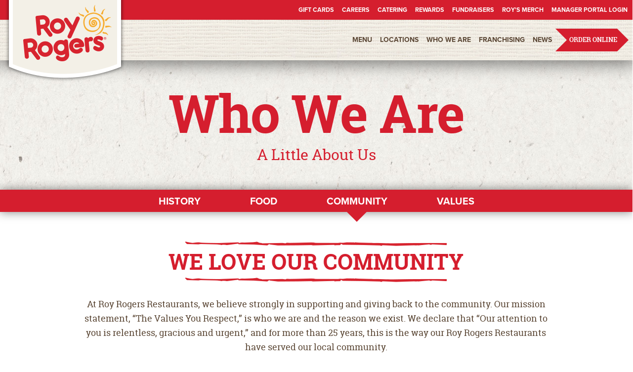

--- FILE ---
content_type: text/html; charset=UTF-8
request_url: https://www.royrogersrestaurants.com/who-we-are/community
body_size: 32127
content:

<!DOCTYPE html>
<html lang="en" dir="ltr" prefix="content: http://purl.org/rss/1.0/modules/content/  dc: http://purl.org/dc/terms/  foaf: http://xmlns.com/foaf/0.1/  og: http://ogp.me/ns#  rdfs: http://www.w3.org/2000/01/rdf-schema#  schema: http://schema.org/  sioc: http://rdfs.org/sioc/ns#  sioct: http://rdfs.org/sioc/types#  skos: http://www.w3.org/2004/02/skos/core#  xsd: http://www.w3.org/2001/XMLSchema# ">
  <head>
    <meta charset="utf-8" />
<noscript><style>form.antibot * :not(.antibot-message) { display: none !important; }</style>
</noscript><meta name="description" content="Check out our fundraising section to find out how to host your own fundraiser in our stores." />
<link rel="canonical" href="https://www.royrogersrestaurants.com/who-we-are/community" />
<meta name="Generator" content="Drupal 9 (https://www.drupal.org)" />
<meta name="MobileOptimized" content="width" />
<meta name="HandheldFriendly" content="true" />
<meta name="viewport" content="width=device-width, initial-scale=1.0" />
<link rel="icon" href="/themes/custom/royrogers/favicon.ico" type="image/vnd.microsoft.icon" />

    <title>We Love Our Community | Roy Rogers Restaurants</title>
    <meta name="apple-itunes-app" content="app-id=1133704459">
    <meta name="google-play-app" content="app-id=com.relevantmobile.royrogers">
    <link rel="apple-touch-icon" href="/themes/custom/royrogers/apple-touch-icon.png">
    <link rel="android-touch-icon" href="/themes/custom/royrogers/android-icon.png" />
    <link rel="stylesheet" media="all" href="/core/themes/stable/css/system/components/ajax-progress.module.css?t9e8pi" />
<link rel="stylesheet" media="all" href="/core/themes/stable/css/system/components/align.module.css?t9e8pi" />
<link rel="stylesheet" media="all" href="/core/themes/stable/css/system/components/autocomplete-loading.module.css?t9e8pi" />
<link rel="stylesheet" media="all" href="/core/themes/stable/css/system/components/fieldgroup.module.css?t9e8pi" />
<link rel="stylesheet" media="all" href="/core/themes/stable/css/system/components/container-inline.module.css?t9e8pi" />
<link rel="stylesheet" media="all" href="/core/themes/stable/css/system/components/clearfix.module.css?t9e8pi" />
<link rel="stylesheet" media="all" href="/core/themes/stable/css/system/components/details.module.css?t9e8pi" />
<link rel="stylesheet" media="all" href="/core/themes/stable/css/system/components/hidden.module.css?t9e8pi" />
<link rel="stylesheet" media="all" href="/core/themes/stable/css/system/components/item-list.module.css?t9e8pi" />
<link rel="stylesheet" media="all" href="/core/themes/stable/css/system/components/js.module.css?t9e8pi" />
<link rel="stylesheet" media="all" href="/core/themes/stable/css/system/components/nowrap.module.css?t9e8pi" />
<link rel="stylesheet" media="all" href="/core/themes/stable/css/system/components/position-container.module.css?t9e8pi" />
<link rel="stylesheet" media="all" href="/core/themes/stable/css/system/components/progress.module.css?t9e8pi" />
<link rel="stylesheet" media="all" href="/core/themes/stable/css/system/components/reset-appearance.module.css?t9e8pi" />
<link rel="stylesheet" media="all" href="/core/themes/stable/css/system/components/resize.module.css?t9e8pi" />
<link rel="stylesheet" media="all" href="/core/themes/stable/css/system/components/sticky-header.module.css?t9e8pi" />
<link rel="stylesheet" media="all" href="/core/themes/stable/css/system/components/system-status-counter.css?t9e8pi" />
<link rel="stylesheet" media="all" href="/core/themes/stable/css/system/components/system-status-report-counters.css?t9e8pi" />
<link rel="stylesheet" media="all" href="/core/themes/stable/css/system/components/system-status-report-general-info.css?t9e8pi" />
<link rel="stylesheet" media="all" href="/core/themes/stable/css/system/components/tabledrag.module.css?t9e8pi" />
<link rel="stylesheet" media="all" href="/core/themes/stable/css/system/components/tablesort.module.css?t9e8pi" />
<link rel="stylesheet" media="all" href="/core/themes/stable/css/system/components/tree-child.module.css?t9e8pi" />
<link rel="stylesheet" media="all" href="/core/themes/stable/css/views/views.module.css?t9e8pi" />
<link rel="stylesheet" media="all" href="/themes/custom/royrogers/css/global.css?t9e8pi" />
<link rel="stylesheet" media="all" href="/themes/custom/royrogers/css/slick.css?t9e8pi" />

    <script src="/themes/custom/royrogers/js/modernizr.js?t9e8pi"></script>


    <script src="https://unpkg.com/tttl-embed-survey/dist/tttl-embed-survey/tttl-embed-survey.js"></script>

    <!-- Google Tag Manager -->
    <script>(function(w,d,s,l,i){w[l]=w[l]||[];w[l].push({'gtm.start':
    new Date().getTime(),event:'gtm.js'});var f=d.getElementsByTagName(s)[0],
    j=d.createElement(s),dl=l!='dataLayer'?'&l='+l:'';j.async=true;j.src=
    'https://www.googletagmanager.com/gtm.js?id='+i+dl;f.parentNode.insertBefore(j,f);
    })(window,document,'script','dataLayer','GTM-P34VFS3');</script>
    <!-- End Google Tag Manager -->

    <!-- HighRock Google Tag Manager -->
    <script>(function(w,d,s,l,i){w[l]=w[l]||[];w[l].push({'gtm.start':
    new Date().getTime(),event:'gtm.js'});var f=d.getElementsByTagName(s)[0],
    j=d.createElement(s),dl=l!='dataLayer'?'&l='+l:'';j.async=true;j.src=
    'https://www.googletagmanager.com/gtm.js?id='+i+dl;f.parentNode.insertBefore(j,f);
    })(window,document,'script','dataLayer','GTM-TXFDX6V');</script>
    <!-- End Google Tag Manager -->

  </head>
  <body class="not-front path-node node-type-page featured-1 triptych-1 footer-4 no-sidebars pathone-who-we-are pathtwo-community path-who-we-are-community">

    <!-- Google Tag Manager (noscript) -->
    <noscript><iframe src="https://www.googletagmanager.com/ns.html?id=GTM-P34VFS3"
    height="0" width="0" style="display:none;visibility:hidden"></iframe></noscript>
    <!-- End Google Tag Manager (noscript) -->

    <!-- HighRock Google Tag Manager (noscript) -->
    <noscript><iframe src="https://www.googletagmanager.com/ns.html?id=GTM-TXFDX6V"
    height="0" width="0" style="display:none;visibility:hidden"></iframe></noscript>
    <!-- End Google Tag Manager (noscript) -->

    <!-- Accessibe -->
    <script> (function(){ var s = document.createElement('script'); var h = document.querySelector('head') || document.body; s.src = 'https://acsbapp.com/apps/app/dist/js/app.js'; s.async = true; s.onload = function(){ acsbJS.init({ statementLink : '', footerHtml : '', hideMobile : false, hideTrigger : false, disableBgProcess : false, language : 'en', position : 'right', leadColor : '#c33435', triggerColor : '#c33435', triggerRadius : '50%', triggerPositionX : 'right', triggerPositionY : 'bottom', triggerIcon : 'people', triggerSize : 'medium', triggerOffsetX : 20, triggerOffsetY : 20, mobile : { triggerSize : 'small', triggerPositionX : 'right', triggerPositionY : 'bottom', triggerOffsetX : 10, triggerOffsetY : 10, triggerRadius : '50%' } }); }; h.appendChild(s); })(); </script>

        <a href="#main-content" class="visually-hidden focusable skip-link">
      Skip to main content
    </a>

    
      <div class="dialog-off-canvas-main-canvas" data-off-canvas-main-canvas>
    
    <div class="mobile-menu">
    <div class="title-bar" data-responsive-toggle="responsive-menu" data-hide-for="medium">
      <div class="title-bar-title">
        <a href="/">Roy Rogers</a>
      </div>
      <button class="menu-icon" type="button" data-toggle></button>
    </div>

    <nav id="responsive-menu">
              <nav role="navigation" aria-labelledby="block-primarynav-3-menu" id="block-primarynav-3">
            
  <h2 class="visually-hidden" id="block-primarynav-3-menu">Primary Nav</h2>
  

        
              <ul region="mobile" class="vertical menu accordion-menu primary-nav" data-accordion-menu>
              <li>
        <a href="/menu/lunch-dinner" data-drupal-link-system-path="taxonomy/term/1">Menu</a>
                                <ul class="menu vertical nested">
              <li>
        <a href="/menu/lunch-dinner" data-drupal-link-system-path="taxonomy/term/1">Lunch &amp; Dinner</a>
              </li>
          <li>
        <a href="/menu/breakfast" data-drupal-link-system-path="taxonomy/term/2">Breakfast</a>
              </li>
          <li>
        <a href="/menu/sides" data-drupal-link-system-path="taxonomy/term/3">Sides</a>
              </li>
          <li>
        <a href="/menu/desserts" data-drupal-link-system-path="taxonomy/term/4">Desserts</a>
              </li>
          <li>
        <a href="/menu/drinks" data-drupal-link-system-path="taxonomy/term/5">Drinks</a>
              </li>
          <li>
        <a href="/menu/kids" data-drupal-link-system-path="taxonomy/term/6">Kids</a>
              </li>
        </ul>
  
              </li>
          <li>
        <a href="/locations" data-drupal-link-system-path="node/2">Locations</a>
              </li>
          <li>
        <a href="/who-we-are" data-drupal-link-system-path="node/3">Who We Are</a>
                                <ul class="menu vertical nested">
              <li>
        <a href="/who-we-are" data-drupal-link-system-path="node/3">History</a>
              </li>
          <li>
        <a href="/who-we-are/food" data-drupal-link-system-path="node/12">Food</a>
              </li>
          <li>
        <a href="/who-we-are/community" data-drupal-link-system-path="node/13" class="is-active">Community</a>
              </li>
          <li>
        <a href="/who-we-are/values" data-drupal-link-system-path="node/236">Values</a>
              </li>
        </ul>
  
              </li>
          <li>
        <a href="https://www.roysfranchising.com/?utm_campaign=RR%20Consumer%20site%20CTA&amp;utm_source=Consumer%20site%20CTA">Franchising</a>
              </li>
          <li>
        <a href="/media/news" data-drupal-link-system-path="node/182">News</a>
                                <ul class="menu vertical nested">
              <li>
        <a href="/media/news" data-drupal-link-system-path="node/182">News</a>
              </li>
          <li>
        <a href="/media/press" data-drupal-link-system-path="node/11">For the Press</a>
              </li>
        </ul>
  
              </li>
          <li>
        <a href="https://royrogersrestaurants.olo.com/">Order Online</a>
              </li>
        </ul>
  


  </nav>
<nav role="navigation" aria-labelledby="block-secondarynav-2-menu" id="block-secondarynav-2">
            
  <h2 class="visually-hidden" id="block-secondarynav-2-menu">Secondary Nav</h2>
  

        
              <ul region="mobile" class="vertical menu accordion-menu secondary-nav" data-accordion-menu>
              <li>
        <a href="https://royrogersrestaurants.cardfoundry.com/giftcards.php">Gift Cards</a>
              </li>
          <li>
        <a href="/careers" data-drupal-link-system-path="node/7">Careers</a>
                                <ul class="menu vertical nested">
              <li>
        <a href="/careers" data-drupal-link-system-path="node/7">Employment</a>
              </li>
          <li>
        <a href="/careers/benefits" data-drupal-link-system-path="node/179">Benefits</a>
              </li>
          <li>
        <a href="/careers/why-roys" data-drupal-link-system-path="node/189">Why Roys?</a>
              </li>
        </ul>
  
              </li>
          <li>
        <a href="/catering" data-drupal-link-system-path="node/8">Catering</a>
              </li>
          <li>
        <a href="/rewards" data-drupal-link-system-path="node/299">Rewards</a>
              </li>
          <li>
        <a href="https://royrogersrestaurants.force4good.com/">Fundraisers</a>
              </li>
          <li>
        <a href="https://www.royrogersstore.com/">Roy&#039;s Merch</a>
              </li>
          <li>
        <a href="https://www.royrogersrestaurants.com/manager-portal">Manager Portal Login</a>
              </li>
        </ul>
  


  </nav>

          </nav>
  </div>


<header role="banner">
        <div class="region-secondary-menu">
    <div class="row">
      <div id="block-sitebranding">
  
    
          <a href="/" rel="home">Roy Rogers Restaurants</a>
    
</div>
<nav role="navigation" aria-labelledby="block-secondarynav-menu" id="block-secondarynav">
            
  <h2 class="visually-hidden" id="block-secondarynav-menu">Secondary Nav</h2>
  

        

              <ul region="secondary_menu" class="menu">
                          <li class="menu-item"
                      >
                    <a href="https://royrogersrestaurants.cardfoundry.com/giftcards.php" target="_blank">Gift Cards</a>
                      </li>
                      <li class="menu-item menu-item--collapsed"
                      >
                    <a href="/careers" data-drupal-link-system-path="node/7">Careers</a>
                      </li>
                      <li class="menu-item"
                      >
                    <a href="/catering" data-drupal-link-system-path="node/8">Catering</a>
                      </li>
                      <li class="menu-item menu-item--collapsed"
                      >
                    <a href="/rewards" data-drupal-link-system-path="node/299">Rewards</a>
                      </li>
                      <li class="menu-item"
                      >
                    <a href="https://royrogersrestaurants.force4good.com/" target="_blank">Fundraisers</a>
                      </li>
                      <li class="menu-item"
                      >
                    <a href="https://www.royrogersstore.com/" target="_blank">Roy&#039;s Merch</a>
                      </li>
                      <li class="menu-item franchisee-login"
                      >
                    <a href="https://www.royrogersrestaurants.com/manager-portal">Manager Portal Login</a>
                      </li>
        </ul>
  

  </nav>
<nav role="navigation" aria-labelledby="block-socialmedia-menu" id="block-socialmedia" class="block-socialmedia">
            
  <h2 class="visually-hidden" id="block-socialmedia-menu">Social Media</h2>
  

        

              <ul region="secondary_menu" class="menu">
                          <li class="menu-item"
                      >
                    <a href="https://www.facebook.com/RoyRogersRestaurants/" target="_blank">Facebook</a>
                      </li>
                      <li class="menu-item"
                      >
                    <a href="https://twitter.com/RoysRestaurants" target="_blank">Twitter</a>
                      </li>
                      <li class="menu-item"
                      >
                    <a href="https://www.instagram.com/royrogersrestaurants" target="_blank">Instagram</a>
                      </li>
                      <li class="menu-item"
                      >
                    <a href="https://www.youtube.com/user/RoyRogersRestaurants" target="_blank">YouTube</a>
                      </li>
                      <li class="menu-item"
                      >
                    <a href="https://www.linkedin.com/company/roy-rogers-restaurants-plamondon-enterprises-inc" target="_blank">LinkedIn</a>
                      </li>
                      <li class="menu-item"
                      >
                    <a href="https://play.google.com/store/apps/details?id=com.relevantmobile.royrogers&amp;hl=en" target="_blank">Google Play Store</a>
                      </li>
                      <li class="menu-item"
                      >
                    <a href="https://itunes.apple.com/us/app/roys-rewards/id1133704459?mt=8" target="_blank">Apple App Store</a>
                      </li>
        </ul>
  

  </nav>

    </div>
  </div>

          <div class="region-header">
    <div class="row">
      <nav role="navigation" aria-labelledby="block-primarynav-menu" id="block-primarynav">
            
  <h2 class="visually-hidden" id="block-primarynav-menu">Primary Nav</h2>
  

        

              <ul region="header" class="menu">
                          <li class="menu-item menu-item--collapsed"
                      >
                    <a href="/menu/lunch-dinner" data-drupal-link-system-path="taxonomy/term/1">Menu</a>
                      </li>
                      <li class="menu-item"
                      >
                    <a href="/locations" data-drupal-link-system-path="node/2">Locations</a>
                      </li>
                      <li class="menu-item menu-item--collapsed menu-item--active-trail"
                      >
                    <a href="/who-we-are" data-drupal-link-system-path="node/3">Who We Are</a>
                      </li>
                      <li class="menu-item"
                      >
                    <a href="https://www.roysfranchising.com/?utm_campaign=RR%20Consumer%20site%20CTA&amp;utm_source=Consumer%20site%20CTA" target="_blank">Franchising</a>
                      </li>
                      <li class="menu-item menu-item--collapsed"
                      >
                    <a href="/media/news" data-drupal-link-system-path="node/182">News</a>
                      </li>
                      <li class="menu-item"
                      >
                    <a href="https://royrogersrestaurants.olo.com/" class="order-online" target="_blank">Order Online</a>
                      </li>
        </ul>
  

  </nav>

    </div>
  </div>

  </header>

    <div class="region-highlighted">
    <div id="block-secondarypageheaderwhoweare">
  
    
      
            <div><h2>Who We Are</h2>

<p>A Little About Us</p>
</div>
      
  </div>
<nav role="navigation" aria-labelledby="block-primarynav-5-menu" id="block-primarynav-5">
            
  <h2 class="visually-hidden" id="block-primarynav-5-menu">Primary Nav Submenu - Who We Are</h2>
  

        

              <ul region="highlighted" class="menu">
                          <li class="menu-item"
                      >
                    <a href="/who-we-are" data-drupal-link-system-path="node/3">History</a>
                      </li>
                      <li class="menu-item"
                      >
                    <a href="/who-we-are/food" data-drupal-link-system-path="node/12">Food</a>
                      </li>
                      <li class="menu-item menu-item--active-trail"
                      >
                    <a href="/who-we-are/community" data-drupal-link-system-path="node/13" class="is-active">Community</a>
                      </li>
                      <li class="menu-item"
                      >
                    <a href="/who-we-are/values" data-drupal-link-system-path="node/236">Values</a>
                      </li>
        </ul>
  

  </nav>
<div class="views-element-container" id="block-views-block-pages-block-2">
  
    
      <div region="highlighted"><div class="js-view-dom-id-268fc3526e42589f01f2dcf65fb4e8d1531d3697201cf84dc23d9deeb0a4d72b">
  
  
  

  
  
  

      <div></div>

    

  
  

  
  
</div>
</div>

  </div>

  </div>



<section class="page">
  <div class="row">
  
        <article role="main" id="main-content" class="main-content">
      
      
      
      

            <div class="region-content">
      <div id="block-royrogers-page-title">
  
    
      
  <h1><span property="schema:name">We Love Our Community</span>
</h1>


  </div>
<div data-drupal-messages-fallback class="hidden"></div>
<div id="block-royrogers-content">
  
    
      <article data-history-node-id="13" role="article" about="/who-we-are/community" typeof="schema:WebPage">

  
      <span property="schema:name" content="We Love Our Community" class="hidden"></span>


  
  <div>
    
            <div property="schema:text"><p class="text-align-center">At Roy Rogers Restaurants, we believe strongly in supporting and giving back to the community. Our mission statement, “The Values You Respect,” is who we are and the reason we exist. We declare that “Our attention to you is relentless, gracious and urgent,” and for more than 25 years, this is the way our Roy Rogers Restaurants have served our local community.</p>

<p class="text-align-center">We support a wide array of charities in local communities with our primary focus on education.</p>

<p class="text-align-center">Find out how to host your own <a href="https://www.royrogersrestaurants.com/who-we-are/fundraising">fundraiser</a> in our restaurants.</p>
</div>
      
  </div>

</article>

  </div>

    </div>
  

    </article><!--/main-->

    </div>
</section><!--/page-->

  <section class="featured-wrapper">
    <div class="row">
      
      
      
    </div>
  </section> <!-- /#triptych, /.featured-wrapper -->

  <section class="triptych-wrapper">
    <div class="row">
        <div class="region-triptych-first">
    <nav role="navigation" aria-labelledby="block-socialmedia-2-menu" id="block-socialmedia-2" class="block-socialmedia">
      
  <h2 id="block-socialmedia-2-menu">Keep Up With Us</h2>
  

        

              <ul region="triptych_first" class="menu">
                          <li class="menu-item"
                      >
                    <a href="https://www.facebook.com/RoyRogersRestaurants/" target="_blank">Facebook</a>
                      </li>
                      <li class="menu-item"
                      >
                    <a href="https://twitter.com/RoysRestaurants" target="_blank">Twitter</a>
                      </li>
                      <li class="menu-item"
                      >
                    <a href="https://www.instagram.com/royrogersrestaurants" target="_blank">Instagram</a>
                      </li>
                      <li class="menu-item"
                      >
                    <a href="https://www.youtube.com/user/RoyRogersRestaurants" target="_blank">YouTube</a>
                      </li>
                      <li class="menu-item"
                      >
                    <a href="https://www.linkedin.com/company/roy-rogers-restaurants-plamondon-enterprises-inc" target="_blank">LinkedIn</a>
                      </li>
                      <li class="menu-item"
                      >
                    <a href="https://play.google.com/store/apps/details?id=com.relevantmobile.royrogers&amp;hl=en" target="_blank">Google Play Store</a>
                      </li>
                      <li class="menu-item"
                      >
                    <a href="https://itunes.apple.com/us/app/roys-rewards/id1133704459?mt=8" target="_blank">Apple App Store</a>
                      </li>
        </ul>
  

  </nav>
<div id="block-joinoureclub">
  
      <h2>Join Our EClub Email Mailing List</h2>
    
      
            <div><p>(For email only. To join the rewards program (mobile and web), go <a href="https://iframe.punchh.com/whitelabel/Royrogers/" target="_blank">here</a>)</p>

<p><a class="button" href="https://iframe.punchh.com/whitelabel/Royrogers/ecrm" target="_blank">Sign Up</a></p>
</div>
      
  </div>

  </div>

      
      
    </div>
  </section> <!-- /#triptych, /.triptych-wrapper -->

<footer role="contentinfo">
      <div class="footer-wrapper">
      <div class="row">
          <div class="region-footer-firstcolumn">
    <nav role="navigation" aria-labelledby="block-primarynav-2-menu" id="block-primarynav-2">
            
  <h2 class="visually-hidden" id="block-primarynav-2-menu">Primary Nav</h2>
  

        

              <ul region="footer_firstcolumn" class="menu">
                          <li class="menu-item menu-item--collapsed"
                      >
                    <a href="/menu/lunch-dinner" data-drupal-link-system-path="taxonomy/term/1">Menu</a>
                      </li>
                      <li class="menu-item"
                      >
                    <a href="/locations" data-drupal-link-system-path="node/2">Locations</a>
                      </li>
                      <li class="menu-item menu-item--collapsed menu-item--active-trail"
                      >
                    <a href="/who-we-are" data-drupal-link-system-path="node/3">Who We Are</a>
                      </li>
                      <li class="menu-item"
                      >
                    <a href="https://www.roysfranchising.com/?utm_campaign=RR%20Consumer%20site%20CTA&amp;utm_source=Consumer%20site%20CTA" target="_blank">Franchising</a>
                      </li>
                      <li class="menu-item menu-item--collapsed"
                      >
                    <a href="/media/news" data-drupal-link-system-path="node/182">News</a>
                      </li>
                      <li class="menu-item"
                      >
                    <a href="https://royrogersrestaurants.olo.com/" class="order-online" target="_blank">Order Online</a>
                      </li>
        </ul>
  

  </nav>

  </div>

          <div class="region-footer-secondcolumn">
    <nav role="navigation" aria-labelledby="block-footersecondarynav-menu" id="block-footersecondarynav">
            
  <h2 class="visually-hidden" id="block-footersecondarynav-menu">Footer Secondary Nav</h2>
  

        

              <ul region="footer_secondcolumn" class="menu">
                          <li class="menu-item"
                      >
                    <a href="/careers" data-drupal-link-system-path="node/7">Careers</a>
                      </li>
                      <li class="menu-item"
                      >
                    <a href="/catering" data-drupal-link-system-path="node/8">Catering</a>
                      </li>
                      <li class="menu-item"
                      >
                    <a href="https://www.royrogersstore.com/" target="_blank">Roy&#039;s General Store</a>
                      </li>
                      <li class="menu-item"
                      >
                    <a href="/privacy-policy" data-drupal-link-system-path="node/9">Privacy Policy</a>
                      </li>
                      <li class="menu-item"
                      >
                    <a href="/terms-use" data-drupal-link-system-path="node/10">Terms of Use</a>
                      </li>
        </ul>
  

  </nav>

  </div>

          <div class="region-footer-thirdcolumn">
    <div id="block-footercontactinfo">
  
    
      
            <div><p>Roy Rogers Restaurants<br />
7490 New Technology Way<br />
Suite A<br />
Frederick, MD 21703</p>
</div>
      
  </div>

  </div>

          <div class="region-footer-fourthcolumn">
    <div id="block-footerlogo">
  
    
      
            <div><p><img alt="Roy Rogers Logo" data-entity-type="file" data-entity-uuid="9f4d68e9-0f1d-4f03-84af-d9b188ef7f93" src="/sites/default/files/logo-footer.png" width="199" height="126" loading="lazy" /></p>
</div>
      
  </div>

  </div>

      </div>
    </div>
  
      <div class="bottom">
      <div class="row">
          <div class="region-bottom">
    <div id="block-footercopyright">
  
    
      
            <div><p>© <script type="text/javascript">
<!--//--><![CDATA[// ><!--

  document.write(new Date().getFullYear());

//--><!]]>
</script> Roy Rogers Franchise Company LLC</p>

<p>The Roy Rogers Restaurants website has been updated to adhere to Website Content Accessibility Guidelines (known as WCAG 2.1), Levels A and AA. Our goal is to maintain a high standard of service, including addressing the most common barriers for disabled users. Should you need further information, or if there's additional assistance that we can provide, please contact us at 301-695-5051 or <a href="mailto:customerrelations@royrogersrestaurants.com">customerrelations@royrogersrestaurants.com</a>.</p>
</div>
      
  </div>

  </div>

      </div>
    </div>
  </footer>

  <div class="reveal" id="delivery" data-reveal>
      <div class="region-off-screen">
    <div id="block-deliverypopup">
  
    
      
  <h1>Get It Delivered</h1>

<p> </p>

<p><a href="https://www.doordash.com/business/roy-rogers-167310/?utm_campaign=167310&amp;utm_medium=website&amp;utm_source=partner-link"><img alt="DoorDash Logo" data-entity-type="file" data-entity-uuid="a9daf96a-2aad-4991-bc66-f343a46c8c40" height="62" src="/sites/default/files/DoorDash_logo_RGB.jpg" width="341" class="align-left" loading="lazy" /></a></p>

<p><a href="https://www.ubereats.com/brand/roy-rogers"><img alt="Uber Eats Logo" data-entity-type="file" data-entity-uuid="e78e5556-b243-48ce-96c2-3c0e7312b365" height="80" src="/sites/default/files/UberEats_Badge_Horizontal.png" width="231" class="align-right" loading="lazy" /></a></p>

<p> </p>

<p> </p>

<p> </p>

<p class="text-align-center"><a class="button" href="https://www.doordash.com/business/roy-rogers-167310/?utm_campaign=167310&amp;utm_medium=website&amp;utm_source=partner-link" target="_blank">Order on DoorDash</a></p>

<p class="text-align-center"><a class="button" href="https://www.ubereats.com/brand/roy-rogers" target="_blank">Order on Uber Eats</a></p>

<h2>Current Deals</h2>

<p>See the delivery websites or apps for more!</p>




  </div>

  </div>

    <button class="close-button" data-close aria-label="Close modal" type="button">
      <span aria-hidden="true">&times;</span>
    </button>
  </div>

  </div>

    
    <script type="application/json" data-drupal-selector="drupal-settings-json">{"path":{"baseUrl":"\/","scriptPath":null,"pathPrefix":"","currentPath":"node\/13","currentPathIsAdmin":false,"isFront":false,"currentLanguage":"en"},"pluralDelimiter":"\u0003","suppressDeprecationErrors":true,"user":{"uid":0,"permissionsHash":"4dba5949d6509d5a008c138fde3af9c5ae145db118573c8833cb35ffe9280d75"}}</script>
<script src="/core/assets/vendor/jquery/jquery.min.js?v=3.6.3"></script>
<script src="/core/misc/polyfills/element.matches.js?v=9.5.11"></script>
<script src="/core/misc/polyfills/object.assign.js?v=9.5.11"></script>
<script src="/core/assets/vendor/once/once.min.js?v=1.0.1"></script>
<script src="/core/assets/vendor/jquery-once/jquery.once.min.js?v=2.2.3"></script>
<script src="/core/misc/drupalSettingsLoader.js?v=9.5.11"></script>
<script src="/core/misc/drupal.js?v=9.5.11"></script>
<script src="/core/misc/drupal.init.js?v=9.5.11"></script>
<script src="/core/misc/jquery.once.bc.js?v=9.5.11"></script>
<script src="/themes/custom/royrogers/js/foundation.core.min.js?t9e8pi"></script>
<script src="/themes/custom/royrogers/js/foundation.util.box.min.js?t9e8pi"></script>
<script src="/themes/custom/royrogers/js/foundation.util.imageLoader.min.js?t9e8pi"></script>
<script src="/themes/custom/royrogers/js/foundation.util.keyboard.min.js?t9e8pi"></script>
<script src="/themes/custom/royrogers/js/foundation.util.mediaQuery.min.js?t9e8pi"></script>
<script src="/themes/custom/royrogers/js/foundation.util.motion.min.js?t9e8pi"></script>
<script src="/themes/custom/royrogers/js/foundation.util.nest.min.js?t9e8pi"></script>
<script src="/themes/custom/royrogers/js/foundation.util.timer.min.js?t9e8pi"></script>
<script src="/themes/custom/royrogers/js/foundation.util.touch.min.js?t9e8pi"></script>
<script src="/themes/custom/royrogers/js/foundation.util.triggers.min.js?t9e8pi"></script>
<script src="/themes/custom/royrogers/js/foundation.accordion.min.js?t9e8pi"></script>
<script src="/themes/custom/royrogers/js/foundation.accordionMenu.min.js?t9e8pi"></script>
<script src="/themes/custom/royrogers/js/foundation.responsiveAccordionTabs.min.js?t9e8pi"></script>
<script src="/themes/custom/royrogers/js/foundation.responsiveMenu.min.js?t9e8pi"></script>
<script src="/themes/custom/royrogers/js/foundation.responsiveToggle.min.js?t9e8pi"></script>
<script src="/themes/custom/royrogers/js/foundation.reveal.min.js?t9e8pi"></script>
<script src="/themes/custom/royrogers/js/foundation.tabs.min.js?t9e8pi"></script>
<script src="/themes/custom/royrogers/js/foundation.zf.responsiveAccordionTabs.min.js?t9e8pi"></script>
<script src="/themes/custom/royrogers/js/foundation.orbit.min.js?t9e8pi"></script>
<script src="/themes/custom/royrogers/js/slick.js?t9e8pi"></script>
<script src="/themes/custom/royrogers/js/smart-app-banner.js?t9e8pi"></script>
<script src="/themes/custom/royrogers/js/jquery.nice-select.js?t9e8pi"></script>
<script src="/themes/custom/royrogers/js/script.js?t9e8pi"></script>

  </body>
</html>

--- FILE ---
content_type: text/css
request_url: https://www.royrogersrestaurants.com/themes/custom/royrogers/css/global.css?t9e8pi
body_size: 31673
content:
@charset "UTF-8";
/**
 * Foundation for Sites by ZURB
 * Version 6.4.2
 * foundation.zurb.com
 * Licensed under MIT Open Source
 */
@import url("https://use.typekit.net/jdf4rnz.css");
@media print, screen and (min-width: 61.625em) {
  .reveal, .reveal.tiny, .reveal.small, .reveal.large {
    right: auto;
    left: auto;
    margin: 0 auto; } }

.slide-in-down.mui-enter {
  -webkit-transition-duration: 500ms;
  transition-duration: 500ms;
  -webkit-transition-timing-function: linear;
  transition-timing-function: linear;
  -webkit-transform: translateY(-100%);
  transform: translateY(-100%);
  -webkit-transition-property: opacity, -webkit-transform;
  transition-property: opacity, -webkit-transform;
  transition-property: transform, opacity;
  transition-property: transform, opacity, -webkit-transform;
  -webkit-backface-visibility: hidden;
  backface-visibility: hidden; }

.slide-in-down.mui-enter.mui-enter-active {
  -webkit-transform: translateY(0);
  transform: translateY(0); }

.slide-in-left.mui-enter {
  -webkit-transition-duration: 500ms;
  transition-duration: 500ms;
  -webkit-transition-timing-function: linear;
  transition-timing-function: linear;
  -webkit-transform: translateX(-100%);
  transform: translateX(-100%);
  -webkit-transition-property: opacity, -webkit-transform;
  transition-property: opacity, -webkit-transform;
  transition-property: transform, opacity;
  transition-property: transform, opacity, -webkit-transform;
  -webkit-backface-visibility: hidden;
  backface-visibility: hidden; }

.slide-in-left.mui-enter.mui-enter-active {
  -webkit-transform: translateX(0);
  transform: translateX(0); }

.slide-in-up.mui-enter {
  -webkit-transition-duration: 500ms;
  transition-duration: 500ms;
  -webkit-transition-timing-function: linear;
  transition-timing-function: linear;
  -webkit-transform: translateY(100%);
  transform: translateY(100%);
  -webkit-transition-property: opacity, -webkit-transform;
  transition-property: opacity, -webkit-transform;
  transition-property: transform, opacity;
  transition-property: transform, opacity, -webkit-transform;
  -webkit-backface-visibility: hidden;
  backface-visibility: hidden; }

.slide-in-up.mui-enter.mui-enter-active {
  -webkit-transform: translateY(0);
  transform: translateY(0); }

.slide-in-right.mui-enter {
  -webkit-transition-duration: 500ms;
  transition-duration: 500ms;
  -webkit-transition-timing-function: linear;
  transition-timing-function: linear;
  -webkit-transform: translateX(100%);
  transform: translateX(100%);
  -webkit-transition-property: opacity, -webkit-transform;
  transition-property: opacity, -webkit-transform;
  transition-property: transform, opacity;
  transition-property: transform, opacity, -webkit-transform;
  -webkit-backface-visibility: hidden;
  backface-visibility: hidden; }

.slide-in-right.mui-enter.mui-enter-active {
  -webkit-transform: translateX(0);
  transform: translateX(0); }

.slide-out-down.mui-leave {
  -webkit-transition-duration: 500ms;
  transition-duration: 500ms;
  -webkit-transition-timing-function: linear;
  transition-timing-function: linear;
  -webkit-transform: translateY(0);
  transform: translateY(0);
  -webkit-transition-property: opacity, -webkit-transform;
  transition-property: opacity, -webkit-transform;
  transition-property: transform, opacity;
  transition-property: transform, opacity, -webkit-transform;
  -webkit-backface-visibility: hidden;
  backface-visibility: hidden; }

.slide-out-down.mui-leave.mui-leave-active {
  -webkit-transform: translateY(100%);
  transform: translateY(100%); }

.slide-out-right.mui-leave {
  -webkit-transition-duration: 500ms;
  transition-duration: 500ms;
  -webkit-transition-timing-function: linear;
  transition-timing-function: linear;
  -webkit-transform: translateX(0);
  transform: translateX(0);
  -webkit-transition-property: opacity, -webkit-transform;
  transition-property: opacity, -webkit-transform;
  transition-property: transform, opacity;
  transition-property: transform, opacity, -webkit-transform;
  -webkit-backface-visibility: hidden;
  backface-visibility: hidden; }

.slide-out-right.mui-leave.mui-leave-active {
  -webkit-transform: translateX(100%);
  transform: translateX(100%); }

.slide-out-up.mui-leave {
  -webkit-transition-duration: 500ms;
  transition-duration: 500ms;
  -webkit-transition-timing-function: linear;
  transition-timing-function: linear;
  -webkit-transform: translateY(0);
  transform: translateY(0);
  -webkit-transition-property: opacity, -webkit-transform;
  transition-property: opacity, -webkit-transform;
  transition-property: transform, opacity;
  transition-property: transform, opacity, -webkit-transform;
  -webkit-backface-visibility: hidden;
  backface-visibility: hidden; }

.slide-out-up.mui-leave.mui-leave-active {
  -webkit-transform: translateY(-100%);
  transform: translateY(-100%); }

.slide-out-left.mui-leave {
  -webkit-transition-duration: 500ms;
  transition-duration: 500ms;
  -webkit-transition-timing-function: linear;
  transition-timing-function: linear;
  -webkit-transform: translateX(0);
  transform: translateX(0);
  -webkit-transition-property: opacity, -webkit-transform;
  transition-property: opacity, -webkit-transform;
  transition-property: transform, opacity;
  transition-property: transform, opacity, -webkit-transform;
  -webkit-backface-visibility: hidden;
  backface-visibility: hidden; }

.slide-out-left.mui-leave.mui-leave-active {
  -webkit-transform: translateX(-100%);
  transform: translateX(-100%); }

.fade-in.mui-enter {
  -webkit-transition-duration: 500ms;
  transition-duration: 500ms;
  -webkit-transition-timing-function: linear;
  transition-timing-function: linear;
  opacity: 0;
  -webkit-transition-property: opacity;
  transition-property: opacity; }

.fade-in.mui-enter.mui-enter-active {
  opacity: 1; }

.fade-out.mui-leave {
  -webkit-transition-duration: 500ms;
  transition-duration: 500ms;
  -webkit-transition-timing-function: linear;
  transition-timing-function: linear;
  opacity: 1;
  -webkit-transition-property: opacity;
  transition-property: opacity; }

.fade-out.mui-leave.mui-leave-active {
  opacity: 0; }

.hinge-in-from-top.mui-enter {
  -webkit-transition-duration: 500ms;
  transition-duration: 500ms;
  -webkit-transition-timing-function: linear;
  transition-timing-function: linear;
  -webkit-transform: perspective(2000px) rotateX(-90deg);
  transform: perspective(2000px) rotateX(-90deg);
  -webkit-transform-origin: top;
  transform-origin: top;
  -webkit-transition-property: opacity, -webkit-transform;
  transition-property: opacity, -webkit-transform;
  transition-property: transform, opacity;
  transition-property: transform, opacity, -webkit-transform;
  opacity: 0; }

.hinge-in-from-top.mui-enter.mui-enter-active {
  -webkit-transform: perspective(2000px) rotate(0deg);
  transform: perspective(2000px) rotate(0deg);
  opacity: 1; }

.hinge-in-from-right.mui-enter {
  -webkit-transition-duration: 500ms;
  transition-duration: 500ms;
  -webkit-transition-timing-function: linear;
  transition-timing-function: linear;
  -webkit-transform: perspective(2000px) rotateY(-90deg);
  transform: perspective(2000px) rotateY(-90deg);
  -webkit-transform-origin: right;
  transform-origin: right;
  -webkit-transition-property: opacity, -webkit-transform;
  transition-property: opacity, -webkit-transform;
  transition-property: transform, opacity;
  transition-property: transform, opacity, -webkit-transform;
  opacity: 0; }

.hinge-in-from-right.mui-enter.mui-enter-active {
  -webkit-transform: perspective(2000px) rotate(0deg);
  transform: perspective(2000px) rotate(0deg);
  opacity: 1; }

.hinge-in-from-bottom.mui-enter {
  -webkit-transition-duration: 500ms;
  transition-duration: 500ms;
  -webkit-transition-timing-function: linear;
  transition-timing-function: linear;
  -webkit-transform: perspective(2000px) rotateX(90deg);
  transform: perspective(2000px) rotateX(90deg);
  -webkit-transform-origin: bottom;
  transform-origin: bottom;
  -webkit-transition-property: opacity, -webkit-transform;
  transition-property: opacity, -webkit-transform;
  transition-property: transform, opacity;
  transition-property: transform, opacity, -webkit-transform;
  opacity: 0; }

.hinge-in-from-bottom.mui-enter.mui-enter-active {
  -webkit-transform: perspective(2000px) rotate(0deg);
  transform: perspective(2000px) rotate(0deg);
  opacity: 1; }

.hinge-in-from-left.mui-enter {
  -webkit-transition-duration: 500ms;
  transition-duration: 500ms;
  -webkit-transition-timing-function: linear;
  transition-timing-function: linear;
  -webkit-transform: perspective(2000px) rotateY(90deg);
  transform: perspective(2000px) rotateY(90deg);
  -webkit-transform-origin: left;
  transform-origin: left;
  -webkit-transition-property: opacity, -webkit-transform;
  transition-property: opacity, -webkit-transform;
  transition-property: transform, opacity;
  transition-property: transform, opacity, -webkit-transform;
  opacity: 0; }

.hinge-in-from-left.mui-enter.mui-enter-active {
  -webkit-transform: perspective(2000px) rotate(0deg);
  transform: perspective(2000px) rotate(0deg);
  opacity: 1; }

.hinge-in-from-middle-x.mui-enter {
  -webkit-transition-duration: 500ms;
  transition-duration: 500ms;
  -webkit-transition-timing-function: linear;
  transition-timing-function: linear;
  -webkit-transform: perspective(2000px) rotateX(-90deg);
  transform: perspective(2000px) rotateX(-90deg);
  -webkit-transform-origin: center;
  transform-origin: center;
  -webkit-transition-property: opacity, -webkit-transform;
  transition-property: opacity, -webkit-transform;
  transition-property: transform, opacity;
  transition-property: transform, opacity, -webkit-transform;
  opacity: 0; }

.hinge-in-from-middle-x.mui-enter.mui-enter-active {
  -webkit-transform: perspective(2000px) rotate(0deg);
  transform: perspective(2000px) rotate(0deg);
  opacity: 1; }

.hinge-in-from-middle-y.mui-enter {
  -webkit-transition-duration: 500ms;
  transition-duration: 500ms;
  -webkit-transition-timing-function: linear;
  transition-timing-function: linear;
  -webkit-transform: perspective(2000px) rotateY(-90deg);
  transform: perspective(2000px) rotateY(-90deg);
  -webkit-transform-origin: center;
  transform-origin: center;
  -webkit-transition-property: opacity, -webkit-transform;
  transition-property: opacity, -webkit-transform;
  transition-property: transform, opacity;
  transition-property: transform, opacity, -webkit-transform;
  opacity: 0; }

.hinge-in-from-middle-y.mui-enter.mui-enter-active {
  -webkit-transform: perspective(2000px) rotate(0deg);
  transform: perspective(2000px) rotate(0deg);
  opacity: 1; }

.hinge-out-from-top.mui-leave {
  -webkit-transition-duration: 500ms;
  transition-duration: 500ms;
  -webkit-transition-timing-function: linear;
  transition-timing-function: linear;
  -webkit-transform: perspective(2000px) rotate(0deg);
  transform: perspective(2000px) rotate(0deg);
  -webkit-transform-origin: top;
  transform-origin: top;
  -webkit-transition-property: opacity, -webkit-transform;
  transition-property: opacity, -webkit-transform;
  transition-property: transform, opacity;
  transition-property: transform, opacity, -webkit-transform;
  opacity: 1; }

.hinge-out-from-top.mui-leave.mui-leave-active {
  -webkit-transform: perspective(2000px) rotateX(-90deg);
  transform: perspective(2000px) rotateX(-90deg);
  opacity: 0; }

.hinge-out-from-right.mui-leave {
  -webkit-transition-duration: 500ms;
  transition-duration: 500ms;
  -webkit-transition-timing-function: linear;
  transition-timing-function: linear;
  -webkit-transform: perspective(2000px) rotate(0deg);
  transform: perspective(2000px) rotate(0deg);
  -webkit-transform-origin: right;
  transform-origin: right;
  -webkit-transition-property: opacity, -webkit-transform;
  transition-property: opacity, -webkit-transform;
  transition-property: transform, opacity;
  transition-property: transform, opacity, -webkit-transform;
  opacity: 1; }

.hinge-out-from-right.mui-leave.mui-leave-active {
  -webkit-transform: perspective(2000px) rotateY(-90deg);
  transform: perspective(2000px) rotateY(-90deg);
  opacity: 0; }

.hinge-out-from-bottom.mui-leave {
  -webkit-transition-duration: 500ms;
  transition-duration: 500ms;
  -webkit-transition-timing-function: linear;
  transition-timing-function: linear;
  -webkit-transform: perspective(2000px) rotate(0deg);
  transform: perspective(2000px) rotate(0deg);
  -webkit-transform-origin: bottom;
  transform-origin: bottom;
  -webkit-transition-property: opacity, -webkit-transform;
  transition-property: opacity, -webkit-transform;
  transition-property: transform, opacity;
  transition-property: transform, opacity, -webkit-transform;
  opacity: 1; }

.hinge-out-from-bottom.mui-leave.mui-leave-active {
  -webkit-transform: perspective(2000px) rotateX(90deg);
  transform: perspective(2000px) rotateX(90deg);
  opacity: 0; }

.hinge-out-from-left.mui-leave {
  -webkit-transition-duration: 500ms;
  transition-duration: 500ms;
  -webkit-transition-timing-function: linear;
  transition-timing-function: linear;
  -webkit-transform: perspective(2000px) rotate(0deg);
  transform: perspective(2000px) rotate(0deg);
  -webkit-transform-origin: left;
  transform-origin: left;
  -webkit-transition-property: opacity, -webkit-transform;
  transition-property: opacity, -webkit-transform;
  transition-property: transform, opacity;
  transition-property: transform, opacity, -webkit-transform;
  opacity: 1; }

.hinge-out-from-left.mui-leave.mui-leave-active {
  -webkit-transform: perspective(2000px) rotateY(90deg);
  transform: perspective(2000px) rotateY(90deg);
  opacity: 0; }

.hinge-out-from-middle-x.mui-leave {
  -webkit-transition-duration: 500ms;
  transition-duration: 500ms;
  -webkit-transition-timing-function: linear;
  transition-timing-function: linear;
  -webkit-transform: perspective(2000px) rotate(0deg);
  transform: perspective(2000px) rotate(0deg);
  -webkit-transform-origin: center;
  transform-origin: center;
  -webkit-transition-property: opacity, -webkit-transform;
  transition-property: opacity, -webkit-transform;
  transition-property: transform, opacity;
  transition-property: transform, opacity, -webkit-transform;
  opacity: 1; }

.hinge-out-from-middle-x.mui-leave.mui-leave-active {
  -webkit-transform: perspective(2000px) rotateX(-90deg);
  transform: perspective(2000px) rotateX(-90deg);
  opacity: 0; }

.hinge-out-from-middle-y.mui-leave {
  -webkit-transition-duration: 500ms;
  transition-duration: 500ms;
  -webkit-transition-timing-function: linear;
  transition-timing-function: linear;
  -webkit-transform: perspective(2000px) rotate(0deg);
  transform: perspective(2000px) rotate(0deg);
  -webkit-transform-origin: center;
  transform-origin: center;
  -webkit-transition-property: opacity, -webkit-transform;
  transition-property: opacity, -webkit-transform;
  transition-property: transform, opacity;
  transition-property: transform, opacity, -webkit-transform;
  opacity: 1; }

.hinge-out-from-middle-y.mui-leave.mui-leave-active {
  -webkit-transform: perspective(2000px) rotateY(-90deg);
  transform: perspective(2000px) rotateY(-90deg);
  opacity: 0; }

.scale-in-up.mui-enter {
  -webkit-transition-duration: 500ms;
  transition-duration: 500ms;
  -webkit-transition-timing-function: linear;
  transition-timing-function: linear;
  -webkit-transform: scale(0.5);
  transform: scale(0.5);
  -webkit-transition-property: opacity, -webkit-transform;
  transition-property: opacity, -webkit-transform;
  transition-property: transform, opacity;
  transition-property: transform, opacity, -webkit-transform;
  opacity: 0; }

.scale-in-up.mui-enter.mui-enter-active {
  -webkit-transform: scale(1);
  transform: scale(1);
  opacity: 1; }

.scale-in-down.mui-enter {
  -webkit-transition-duration: 500ms;
  transition-duration: 500ms;
  -webkit-transition-timing-function: linear;
  transition-timing-function: linear;
  -webkit-transform: scale(1.5);
  transform: scale(1.5);
  -webkit-transition-property: opacity, -webkit-transform;
  transition-property: opacity, -webkit-transform;
  transition-property: transform, opacity;
  transition-property: transform, opacity, -webkit-transform;
  opacity: 0; }

.scale-in-down.mui-enter.mui-enter-active {
  -webkit-transform: scale(1);
  transform: scale(1);
  opacity: 1; }

.scale-out-up.mui-leave {
  -webkit-transition-duration: 500ms;
  transition-duration: 500ms;
  -webkit-transition-timing-function: linear;
  transition-timing-function: linear;
  -webkit-transform: scale(1);
  transform: scale(1);
  -webkit-transition-property: opacity, -webkit-transform;
  transition-property: opacity, -webkit-transform;
  transition-property: transform, opacity;
  transition-property: transform, opacity, -webkit-transform;
  opacity: 1; }

.scale-out-up.mui-leave.mui-leave-active {
  -webkit-transform: scale(1.5);
  transform: scale(1.5);
  opacity: 0; }

.scale-out-down.mui-leave {
  -webkit-transition-duration: 500ms;
  transition-duration: 500ms;
  -webkit-transition-timing-function: linear;
  transition-timing-function: linear;
  -webkit-transform: scale(1);
  transform: scale(1);
  -webkit-transition-property: opacity, -webkit-transform;
  transition-property: opacity, -webkit-transform;
  transition-property: transform, opacity;
  transition-property: transform, opacity, -webkit-transform;
  opacity: 1; }

.scale-out-down.mui-leave.mui-leave-active {
  -webkit-transform: scale(0.5);
  transform: scale(0.5);
  opacity: 0; }

.spin-in.mui-enter {
  -webkit-transition-duration: 500ms;
  transition-duration: 500ms;
  -webkit-transition-timing-function: linear;
  transition-timing-function: linear;
  -webkit-transform: rotate(-0.75turn);
  transform: rotate(-0.75turn);
  -webkit-transition-property: opacity, -webkit-transform;
  transition-property: opacity, -webkit-transform;
  transition-property: transform, opacity;
  transition-property: transform, opacity, -webkit-transform;
  opacity: 0; }

.spin-in.mui-enter.mui-enter-active {
  -webkit-transform: rotate(0);
  transform: rotate(0);
  opacity: 1; }

.spin-out.mui-leave {
  -webkit-transition-duration: 500ms;
  transition-duration: 500ms;
  -webkit-transition-timing-function: linear;
  transition-timing-function: linear;
  -webkit-transform: rotate(0);
  transform: rotate(0);
  -webkit-transition-property: opacity, -webkit-transform;
  transition-property: opacity, -webkit-transform;
  transition-property: transform, opacity;
  transition-property: transform, opacity, -webkit-transform;
  opacity: 1; }

.spin-out.mui-leave.mui-leave-active {
  -webkit-transform: rotate(0.75turn);
  transform: rotate(0.75turn);
  opacity: 0; }

.spin-in-ccw.mui-enter {
  -webkit-transition-duration: 500ms;
  transition-duration: 500ms;
  -webkit-transition-timing-function: linear;
  transition-timing-function: linear;
  -webkit-transform: rotate(0.75turn);
  transform: rotate(0.75turn);
  -webkit-transition-property: opacity, -webkit-transform;
  transition-property: opacity, -webkit-transform;
  transition-property: transform, opacity;
  transition-property: transform, opacity, -webkit-transform;
  opacity: 0; }

.spin-in-ccw.mui-enter.mui-enter-active {
  -webkit-transform: rotate(0);
  transform: rotate(0);
  opacity: 1; }

.spin-out-ccw.mui-leave {
  -webkit-transition-duration: 500ms;
  transition-duration: 500ms;
  -webkit-transition-timing-function: linear;
  transition-timing-function: linear;
  -webkit-transform: rotate(0);
  transform: rotate(0);
  -webkit-transition-property: opacity, -webkit-transform;
  transition-property: opacity, -webkit-transform;
  transition-property: transform, opacity;
  transition-property: transform, opacity, -webkit-transform;
  opacity: 1; }

.spin-out-ccw.mui-leave.mui-leave-active {
  -webkit-transform: rotate(-0.75turn);
  transform: rotate(-0.75turn);
  opacity: 0; }

.slow {
  -webkit-transition-duration: 750ms !important;
  transition-duration: 750ms !important; }

.fast {
  -webkit-transition-duration: 250ms !important;
  transition-duration: 250ms !important; }

.linear {
  -webkit-transition-timing-function: linear !important;
  transition-timing-function: linear !important; }

.ease {
  -webkit-transition-timing-function: ease !important;
  transition-timing-function: ease !important; }

.ease-in {
  -webkit-transition-timing-function: ease-in !important;
  transition-timing-function: ease-in !important; }

.ease-out {
  -webkit-transition-timing-function: ease-out !important;
  transition-timing-function: ease-out !important; }

.ease-in-out {
  -webkit-transition-timing-function: ease-in-out !important;
  transition-timing-function: ease-in-out !important; }

.bounce-in {
  -webkit-transition-timing-function: cubic-bezier(0.485, 0.155, 0.24, 1.245) !important;
  transition-timing-function: cubic-bezier(0.485, 0.155, 0.24, 1.245) !important; }

.bounce-out {
  -webkit-transition-timing-function: cubic-bezier(0.485, 0.155, 0.515, 0.845) !important;
  transition-timing-function: cubic-bezier(0.485, 0.155, 0.515, 0.845) !important; }

.bounce-in-out {
  -webkit-transition-timing-function: cubic-bezier(0.76, -0.245, 0.24, 1.245) !important;
  transition-timing-function: cubic-bezier(0.76, -0.245, 0.24, 1.245) !important; }

.short-delay {
  -webkit-transition-delay: 300ms !important;
  transition-delay: 300ms !important; }

.long-delay {
  -webkit-transition-delay: 700ms !important;
  transition-delay: 700ms !important; }

.shake {
  -webkit-animation-name: shake-7;
  animation-name: shake-7; }

@-webkit-keyframes shake-7 {
  0%, 10%, 20%, 30%, 40%, 50%, 60%, 70%, 80%, 90% {
    -webkit-transform: translateX(7%);
    transform: translateX(7%); }
  5%, 15%, 25%, 35%, 45%, 55%, 65%, 75%, 85%, 95% {
    -webkit-transform: translateX(-7%);
    transform: translateX(-7%); } }

@keyframes shake-7 {
  0%, 10%, 20%, 30%, 40%, 50%, 60%, 70%, 80%, 90% {
    -webkit-transform: translateX(7%);
    transform: translateX(7%); }
  5%, 15%, 25%, 35%, 45%, 55%, 65%, 75%, 85%, 95% {
    -webkit-transform: translateX(-7%);
    transform: translateX(-7%); } }

.spin-cw {
  -webkit-animation-name: spin-cw-1turn;
  animation-name: spin-cw-1turn; }

@-webkit-keyframes spin-cw-1turn {
  0% {
    -webkit-transform: rotate(-1turn);
    transform: rotate(-1turn); }
  100% {
    -webkit-transform: rotate(0);
    transform: rotate(0); } }

@keyframes spin-cw-1turn {
  0% {
    -webkit-transform: rotate(-1turn);
    transform: rotate(-1turn); }
  100% {
    -webkit-transform: rotate(0);
    transform: rotate(0); } }

.spin-ccw {
  -webkit-animation-name: spin-cw-1turn;
  animation-name: spin-cw-1turn; }

@keyframes spin-cw-1turn {
  0% {
    -webkit-transform: rotate(0);
    transform: rotate(0); }
  100% {
    -webkit-transform: rotate(1turn);
    transform: rotate(1turn); } }

.wiggle {
  -webkit-animation-name: wiggle-7deg;
  animation-name: wiggle-7deg; }

@-webkit-keyframes wiggle-7deg {
  40%, 50%, 60% {
    -webkit-transform: rotate(7deg);
    transform: rotate(7deg); }
  35%, 45%, 55%, 65% {
    -webkit-transform: rotate(-7deg);
    transform: rotate(-7deg); }
  0%, 30%, 70%, 100% {
    -webkit-transform: rotate(0);
    transform: rotate(0); } }

@keyframes wiggle-7deg {
  40%, 50%, 60% {
    -webkit-transform: rotate(7deg);
    transform: rotate(7deg); }
  35%, 45%, 55%, 65% {
    -webkit-transform: rotate(-7deg);
    transform: rotate(-7deg); }
  0%, 30%, 70%, 100% {
    -webkit-transform: rotate(0);
    transform: rotate(0); } }

.shake,
.spin-cw,
.spin-ccw,
.wiggle {
  -webkit-animation-duration: 500ms;
  animation-duration: 500ms; }

.infinite {
  -webkit-animation-iteration-count: infinite;
  animation-iteration-count: infinite; }

.slow {
  -webkit-animation-duration: 750ms !important;
  animation-duration: 750ms !important; }

.fast {
  -webkit-animation-duration: 250ms !important;
  animation-duration: 250ms !important; }

.linear {
  -webkit-animation-timing-function: linear !important;
  animation-timing-function: linear !important; }

.ease {
  -webkit-animation-timing-function: ease !important;
  animation-timing-function: ease !important; }

.ease-in {
  -webkit-animation-timing-function: ease-in !important;
  animation-timing-function: ease-in !important; }

.ease-out {
  -webkit-animation-timing-function: ease-out !important;
  animation-timing-function: ease-out !important; }

.ease-in-out {
  -webkit-animation-timing-function: ease-in-out !important;
  animation-timing-function: ease-in-out !important; }

.bounce-in {
  -webkit-animation-timing-function: cubic-bezier(0.485, 0.155, 0.24, 1.245) !important;
  animation-timing-function: cubic-bezier(0.485, 0.155, 0.24, 1.245) !important; }

.bounce-out {
  -webkit-animation-timing-function: cubic-bezier(0.485, 0.155, 0.515, 0.845) !important;
  animation-timing-function: cubic-bezier(0.485, 0.155, 0.515, 0.845) !important; }

.bounce-in-out {
  -webkit-animation-timing-function: cubic-bezier(0.76, -0.245, 0.24, 1.245) !important;
  animation-timing-function: cubic-bezier(0.76, -0.245, 0.24, 1.245) !important; }

.short-delay {
  -webkit-animation-delay: 300ms !important;
  animation-delay: 300ms !important; }

.long-delay {
  -webkit-animation-delay: 700ms !important;
  animation-delay: 700ms !important; }

/*! normalize-scss | MIT/GPLv2 License | bit.ly/normalize-scss */
/* Document
       ========================================================================== */
/**
     * 1. Change the default font family in all browsers (opinionated).
     * 2. Correct the line height in all browsers.
     * 3. Prevent adjustments of font size after orientation changes in
     *    IE on Windows Phone and in iOS.
     */
html {
  font-family: sans-serif;
  /* 1 */
  line-height: 1.15;
  /* 2 */
  -ms-text-size-adjust: 100%;
  /* 3 */
  -webkit-text-size-adjust: 100%;
  /* 3 */ }

/* Sections
       ========================================================================== */
/**
     * Remove the margin in all browsers (opinionated).
     */
body {
  margin: 0; }

/**
     * Add the correct display in IE 9-.
     */
article,
aside,
footer,
header,
nav,
section {
  display: block; }

/**
     * Correct the font size and margin on `h1` elements within `section` and
     * `article` contexts in Chrome, Firefox, and Safari.
     */
h1 {
  font-size: 2em;
  margin: 0.67em 0; }

/* Grouping content
       ========================================================================== */
/**
     * Add the correct display in IE 9-.
     */
figcaption,
figure {
  display: block; }

/**
     * Add the correct margin in IE 8.
     */
figure {
  margin: 1em 40px; }

/**
     * 1. Add the correct box sizing in Firefox.
     * 2. Show the overflow in Edge and IE.
     */
hr {
  -webkit-box-sizing: content-box;
  box-sizing: content-box;
  /* 1 */
  height: 0;
  /* 1 */
  overflow: visible;
  /* 2 */ }

/**
     * Add the correct display in IE.
     */
main {
  display: block; }

/**
     * 1. Correct the inheritance and scaling of font size in all browsers.
     * 2. Correct the odd `em` font sizing in all browsers.
     */
pre {
  font-family: monospace, monospace;
  /* 1 */
  font-size: 1em;
  /* 2 */ }

/* Links
       ========================================================================== */
/**
     * 1. Remove the gray background on active links in IE 10.
     * 2. Remove gaps in links underline in iOS 8+ and Safari 8+.
     */
a {
  background-color: transparent;
  /* 1 */
  -webkit-text-decoration-skip: objects;
  /* 2 */ }

/**
     * Remove the outline on focused links when they are also active or hovered
     * in all browsers (opinionated).
     */
a:active, a.nice-select.open,
a:hover {
  outline-width: 0; }

/* Text-level semantics
       ========================================================================== */
/**
     * 1. Remove the bottom border in Firefox 39-.
     * 2. Add the correct text decoration in Chrome, Edge, IE, Opera, and Safari.
     */
abbr[title] {
  border-bottom: none;
  /* 1 */
  text-decoration: underline;
  /* 2 */
  -webkit-text-decoration: underline dotted;
  text-decoration: underline dotted;
  /* 2 */ }

/**
     * Prevent the duplicate application of `bolder` by the next rule in Safari 6.
     */
b,
strong {
  font-weight: inherit; }

/**
     * Add the correct font weight in Chrome, Edge, and Safari.
     */
b,
strong {
  font-weight: bolder; }

/**
     * 1. Correct the inheritance and scaling of font size in all browsers.
     * 2. Correct the odd `em` font sizing in all browsers.
     */
code,
kbd,
samp {
  font-family: monospace, monospace;
  /* 1 */
  font-size: 1em;
  /* 2 */ }

/**
     * Add the correct font style in Android 4.3-.
     */
dfn {
  font-style: italic; }

/**
     * Add the correct background and color in IE 9-.
     */
mark {
  background-color: #ff0;
  color: #000; }

/**
     * Add the correct font size in all browsers.
     */
small {
  font-size: 80%; }

/**
     * Prevent `sub` and `sup` elements from affecting the line height in
     * all browsers.
     */
sub,
sup {
  font-size: 75%;
  line-height: 0;
  position: relative;
  vertical-align: baseline; }

sub {
  bottom: -0.25em; }

sup {
  top: -0.5em; }

/* Embedded content
       ========================================================================== */
/**
     * Add the correct display in IE 9-.
     */
audio,
video {
  display: inline-block; }

/**
     * Add the correct display in iOS 4-7.
     */
audio:not([controls]) {
  display: none;
  height: 0; }

/**
     * Remove the border on images inside links in IE 10-.
     */
img {
  border-style: none; }

/**
     * Hide the overflow in IE.
     */
svg:not(:root) {
  overflow: hidden; }

/* Forms
       ========================================================================== */
/**
     * 1. Change the font styles in all browsers (opinionated).
     * 2. Remove the margin in Firefox and Safari.
     */
button,
input,
optgroup,
select,
textarea {
  font-family: sans-serif;
  /* 1 */
  font-size: 100%;
  /* 1 */
  line-height: 1.15;
  /* 1 */
  margin: 0;
  /* 2 */ }

/**
     * Show the overflow in IE.
     */
button {
  overflow: visible; }

/**
     * Remove the inheritance of text transform in Edge, Firefox, and IE.
     * 1. Remove the inheritance of text transform in Firefox.
     */
button,
select {
  /* 1 */
  text-transform: none; }

/**
     * 1. Prevent a WebKit bug where (2) destroys native `audio` and `video`
     *    controls in Android 4.
     * 2. Correct the inability to style clickable types in iOS and Safari.
     */
button,
html [type="button"],
[type="reset"],
[type="submit"] {
  -webkit-appearance: button;
  /* 2 */ }

button,
[type="button"],
[type="reset"],
[type="submit"] {
  /**
       * Remove the inner border and padding in Firefox.
       */
  /**
       * Restore the focus styles unset by the previous rule.
       */ }
  button::-moz-focus-inner,
  [type="button"]::-moz-focus-inner,
  [type="reset"]::-moz-focus-inner,
  [type="submit"]::-moz-focus-inner {
    border-style: none;
    padding: 0; }
  button:-moz-focusring,
  [type="button"]:-moz-focusring,
  [type="reset"]:-moz-focusring,
  [type="submit"]:-moz-focusring {
    outline: 1px dotted ButtonText; }

/**
     * Show the overflow in Edge.
     */
input {
  overflow: visible; }

/**
     * 1. Add the correct box sizing in IE 10-.
     * 2. Remove the padding in IE 10-.
     */
[type="checkbox"],
[type="radio"] {
  -webkit-box-sizing: border-box;
  box-sizing: border-box;
  /* 1 */
  padding: 0;
  /* 2 */ }

/**
     * Correct the cursor style of increment and decrement buttons in Chrome.
     */
[type="number"]::-webkit-inner-spin-button,
[type="number"]::-webkit-outer-spin-button {
  height: auto; }

/**
     * 1. Correct the odd appearance in Chrome and Safari.
     * 2. Correct the outline style in Safari.
     */
[type="search"] {
  -webkit-appearance: textfield;
  /* 1 */
  outline-offset: -2px;
  /* 2 */
  /**
       * Remove the inner padding and cancel buttons in Chrome and Safari on macOS.
       */ }
  [type="search"]::-webkit-search-cancel-button, [type="search"]::-webkit-search-decoration {
    -webkit-appearance: none; }

/**
     * 1. Correct the inability to style clickable types in iOS and Safari.
     * 2. Change font properties to `inherit` in Safari.
     */
::-webkit-file-upload-button {
  -webkit-appearance: button;
  /* 1 */
  font: inherit;
  /* 2 */ }

/**
     * Change the border, margin, and padding in all browsers (opinionated).
     */
fieldset {
  border: 1px solid #c0c0c0;
  margin: 0 2px;
  padding: 0.35em 0.625em 0.75em; }

/**
     * 1. Correct the text wrapping in Edge and IE.
     * 2. Correct the color inheritance from `fieldset` elements in IE.
     * 3. Remove the padding so developers are not caught out when they zero out
     *    `fieldset` elements in all browsers.
     */
legend {
  -webkit-box-sizing: border-box;
  box-sizing: border-box;
  /* 1 */
  display: table;
  /* 1 */
  max-width: 100%;
  /* 1 */
  padding: 0;
  /* 3 */
  color: inherit;
  /* 2 */
  white-space: normal;
  /* 1 */ }

/**
     * 1. Add the correct display in IE 9-.
     * 2. Add the correct vertical alignment in Chrome, Firefox, and Opera.
     */
progress {
  display: inline-block;
  /* 1 */
  vertical-align: baseline;
  /* 2 */ }

/**
     * Remove the default vertical scrollbar in IE.
     */
textarea {
  overflow: auto; }

/* Interactive
       ========================================================================== */
/*
     * Add the correct display in Edge, IE, and Firefox.
     */
details {
  display: block; }

/*
     * Add the correct display in all browsers.
     */
summary {
  display: list-item; }

/*
     * Add the correct display in IE 9-.
     */
menu {
  display: block; }

/* Scripting
       ========================================================================== */
/**
     * Add the correct display in IE 9-.
     */
canvas {
  display: inline-block; }

/**
     * Add the correct display in IE.
     */
template {
  display: none; }

/* Hidden
       ========================================================================== */
/**
     * Add the correct display in IE 10-.
     */
[hidden] {
  display: none; }

.foundation-mq {
  font-family: "small=0em&medium=61.625em&large=75em&xlarge=87.5em&xxlarge=106.25em"; }

html {
  -webkit-box-sizing: border-box;
  box-sizing: border-box;
  font-size: 18px; }

*,
*::before,
*::after {
  -webkit-box-sizing: inherit;
  box-sizing: inherit; }

body {
  margin: 0;
  padding: 0;
  background: #fff;
  font-family: "RobotoSlab", "Helvetica Neue", Helvetica, Roboto, Arial, sans-serif;
  font-weight: normal;
  line-height: 1.66;
  color: #5a4634;
  -webkit-font-smoothing: antialiased;
  -moz-osx-font-smoothing: grayscale; }

img {
  display: inline-block;
  vertical-align: middle;
  max-width: 100%;
  height: auto;
  -ms-interpolation-mode: bicubic; }

textarea {
  height: auto;
  min-height: 50px;
  border-radius: 0; }

select {
  -webkit-box-sizing: border-box;
  box-sizing: border-box;
  width: 100%;
  border-radius: 0; }

.map_canvas img,
.map_canvas embed,
.map_canvas object,
.mqa-display img,
.mqa-display embed,
.mqa-display object {
  max-width: none !important; }

button {
  padding: 0;
  -webkit-appearance: none;
  -moz-appearance: none;
  appearance: none;
  border: 0;
  border-radius: 0;
  background: transparent;
  line-height: 1;
  cursor: auto; }
  [data-whatinput='mouse'] button {
    outline: 0; }

pre {
  overflow: auto; }

button,
input,
optgroup,
select,
textarea {
  font-family: inherit; }

.is-visible {
  display: block !important; }

.is-hidden {
  display: none !important; }

.row {
  max-width: 54.44444rem;
  margin-right: auto;
  margin-left: auto; }
  .row::before, .row::after {
    display: table;
    content: ' '; }
  .row::after {
    clear: both; }
  .row.collapse > .column, .row.collapse > .columns {
    padding-right: 0;
    padding-left: 0; }
  .row .row {
    margin-right: -1.11111rem;
    margin-left: -1.11111rem; }
    @media print, screen and (min-width: 61.625em) {
      .row .row {
        margin-right: -1.11111rem;
        margin-left: -1.11111rem; } }
    @media print, screen and (min-width: 75em) {
      .row .row {
        margin-right: -1.11111rem;
        margin-left: -1.11111rem; } }
    .row .row.collapse {
      margin-right: 0;
      margin-left: 0; }
  .row.expanded {
    max-width: none; }
    .row.expanded .row {
      margin-right: auto;
      margin-left: auto; }
  .row:not(.expanded) .row {
    max-width: none; }

.column, .columns {
  width: 100%;
  float: left;
  padding-right: 1.11111rem;
  padding-left: 1.11111rem; }
  .column:last-child:not(:first-child), .columns:last-child:not(:first-child) {
    float: right; }
  .column.end:last-child:last-child, .end.columns:last-child:last-child {
    float: left; }

.column.row.row, .row.row.columns {
  float: none; }

.row .column.row.row, .row .row.row.columns {
  margin-right: 0;
  margin-left: 0;
  padding-right: 0;
  padding-left: 0; }

.small-1 {
  width: 8.33333%; }

.small-push-1 {
  position: relative;
  left: 8.33333%; }

.small-pull-1 {
  position: relative;
  left: -8.33333%; }

.small-offset-0 {
  margin-left: 0%; }

.small-2 {
  width: 16.66667%; }

.small-push-2 {
  position: relative;
  left: 16.66667%; }

.small-pull-2 {
  position: relative;
  left: -16.66667%; }

.small-offset-1 {
  margin-left: 8.33333%; }

.small-3 {
  width: 25%; }

.small-push-3 {
  position: relative;
  left: 25%; }

.small-pull-3 {
  position: relative;
  left: -25%; }

.small-offset-2 {
  margin-left: 16.66667%; }

.small-4 {
  width: 33.33333%; }

.small-push-4 {
  position: relative;
  left: 33.33333%; }

.small-pull-4 {
  position: relative;
  left: -33.33333%; }

.small-offset-3 {
  margin-left: 25%; }

.small-5 {
  width: 41.66667%; }

.small-push-5 {
  position: relative;
  left: 41.66667%; }

.small-pull-5 {
  position: relative;
  left: -41.66667%; }

.small-offset-4 {
  margin-left: 33.33333%; }

.small-6 {
  width: 50%; }

.small-push-6 {
  position: relative;
  left: 50%; }

.small-pull-6 {
  position: relative;
  left: -50%; }

.small-offset-5 {
  margin-left: 41.66667%; }

.small-7 {
  width: 58.33333%; }

.small-push-7 {
  position: relative;
  left: 58.33333%; }

.small-pull-7 {
  position: relative;
  left: -58.33333%; }

.small-offset-6 {
  margin-left: 50%; }

.small-8 {
  width: 66.66667%; }

.small-push-8 {
  position: relative;
  left: 66.66667%; }

.small-pull-8 {
  position: relative;
  left: -66.66667%; }

.small-offset-7 {
  margin-left: 58.33333%; }

.small-9 {
  width: 75%; }

.small-push-9 {
  position: relative;
  left: 75%; }

.small-pull-9 {
  position: relative;
  left: -75%; }

.small-offset-8 {
  margin-left: 66.66667%; }

.small-10 {
  width: 83.33333%; }

.small-push-10 {
  position: relative;
  left: 83.33333%; }

.small-pull-10 {
  position: relative;
  left: -83.33333%; }

.small-offset-9 {
  margin-left: 75%; }

.small-11 {
  width: 91.66667%; }

.small-push-11 {
  position: relative;
  left: 91.66667%; }

.small-pull-11 {
  position: relative;
  left: -91.66667%; }

.small-offset-10 {
  margin-left: 83.33333%; }

.small-12 {
  width: 100%; }

.small-offset-11 {
  margin-left: 91.66667%; }

.small-up-1 > .column, .small-up-1 > .columns {
  float: left;
  width: 100%; }
  .small-up-1 > .column:nth-of-type(1n), .small-up-1 > .columns:nth-of-type(1n) {
    clear: none; }
  .small-up-1 > .column:nth-of-type(1n+1), .small-up-1 > .columns:nth-of-type(1n+1) {
    clear: both; }
  .small-up-1 > .column:last-child, .small-up-1 > .columns:last-child {
    float: left; }

.small-up-2 > .column, .small-up-2 > .columns {
  float: left;
  width: 50%; }
  .small-up-2 > .column:nth-of-type(1n), .small-up-2 > .columns:nth-of-type(1n) {
    clear: none; }
  .small-up-2 > .column:nth-of-type(2n+1), .small-up-2 > .columns:nth-of-type(2n+1) {
    clear: both; }
  .small-up-2 > .column:last-child, .small-up-2 > .columns:last-child {
    float: left; }

.small-up-3 > .column, .small-up-3 > .columns {
  float: left;
  width: 33.33333%; }
  .small-up-3 > .column:nth-of-type(1n), .small-up-3 > .columns:nth-of-type(1n) {
    clear: none; }
  .small-up-3 > .column:nth-of-type(3n+1), .small-up-3 > .columns:nth-of-type(3n+1) {
    clear: both; }
  .small-up-3 > .column:last-child, .small-up-3 > .columns:last-child {
    float: left; }

.small-up-4 > .column, .small-up-4 > .columns {
  float: left;
  width: 25%; }
  .small-up-4 > .column:nth-of-type(1n), .small-up-4 > .columns:nth-of-type(1n) {
    clear: none; }
  .small-up-4 > .column:nth-of-type(4n+1), .small-up-4 > .columns:nth-of-type(4n+1) {
    clear: both; }
  .small-up-4 > .column:last-child, .small-up-4 > .columns:last-child {
    float: left; }

.small-up-5 > .column, .small-up-5 > .columns {
  float: left;
  width: 20%; }
  .small-up-5 > .column:nth-of-type(1n), .small-up-5 > .columns:nth-of-type(1n) {
    clear: none; }
  .small-up-5 > .column:nth-of-type(5n+1), .small-up-5 > .columns:nth-of-type(5n+1) {
    clear: both; }
  .small-up-5 > .column:last-child, .small-up-5 > .columns:last-child {
    float: left; }

.small-up-6 > .column, .small-up-6 > .columns {
  float: left;
  width: 16.66667%; }
  .small-up-6 > .column:nth-of-type(1n), .small-up-6 > .columns:nth-of-type(1n) {
    clear: none; }
  .small-up-6 > .column:nth-of-type(6n+1), .small-up-6 > .columns:nth-of-type(6n+1) {
    clear: both; }
  .small-up-6 > .column:last-child, .small-up-6 > .columns:last-child {
    float: left; }

.small-up-7 > .column, .small-up-7 > .columns {
  float: left;
  width: 14.28571%; }
  .small-up-7 > .column:nth-of-type(1n), .small-up-7 > .columns:nth-of-type(1n) {
    clear: none; }
  .small-up-7 > .column:nth-of-type(7n+1), .small-up-7 > .columns:nth-of-type(7n+1) {
    clear: both; }
  .small-up-7 > .column:last-child, .small-up-7 > .columns:last-child {
    float: left; }

.small-up-8 > .column, .small-up-8 > .columns {
  float: left;
  width: 12.5%; }
  .small-up-8 > .column:nth-of-type(1n), .small-up-8 > .columns:nth-of-type(1n) {
    clear: none; }
  .small-up-8 > .column:nth-of-type(8n+1), .small-up-8 > .columns:nth-of-type(8n+1) {
    clear: both; }
  .small-up-8 > .column:last-child, .small-up-8 > .columns:last-child {
    float: left; }

.small-collapse > .column, .small-collapse > .columns {
  padding-right: 0;
  padding-left: 0; }

.small-collapse .row {
  margin-right: 0;
  margin-left: 0; }

.expanded.row .small-collapse.row {
  margin-right: 0;
  margin-left: 0; }

.small-uncollapse > .column, .small-uncollapse > .columns {
  padding-right: 1.11111rem;
  padding-left: 1.11111rem; }

.small-centered {
  margin-right: auto;
  margin-left: auto; }
  .small-centered, .small-centered:last-child:not(:first-child) {
    float: none;
    clear: both; }

.small-uncentered,
.small-push-0,
.small-pull-0 {
  position: static;
  float: left;
  margin-right: 0;
  margin-left: 0; }

@media print, screen and (min-width: 61.625em) {
  .medium-1 {
    width: 8.33333%; }
  .medium-push-1 {
    position: relative;
    left: 8.33333%; }
  .medium-pull-1 {
    position: relative;
    left: -8.33333%; }
  .medium-offset-0 {
    margin-left: 0%; }
  .medium-2 {
    width: 16.66667%; }
  .medium-push-2 {
    position: relative;
    left: 16.66667%; }
  .medium-pull-2 {
    position: relative;
    left: -16.66667%; }
  .medium-offset-1 {
    margin-left: 8.33333%; }
  .medium-3 {
    width: 25%; }
  .medium-push-3 {
    position: relative;
    left: 25%; }
  .medium-pull-3 {
    position: relative;
    left: -25%; }
  .medium-offset-2 {
    margin-left: 16.66667%; }
  .medium-4 {
    width: 33.33333%; }
  .medium-push-4 {
    position: relative;
    left: 33.33333%; }
  .medium-pull-4 {
    position: relative;
    left: -33.33333%; }
  .medium-offset-3 {
    margin-left: 25%; }
  .medium-5 {
    width: 41.66667%; }
  .medium-push-5 {
    position: relative;
    left: 41.66667%; }
  .medium-pull-5 {
    position: relative;
    left: -41.66667%; }
  .medium-offset-4 {
    margin-left: 33.33333%; }
  .medium-6 {
    width: 50%; }
  .medium-push-6 {
    position: relative;
    left: 50%; }
  .medium-pull-6 {
    position: relative;
    left: -50%; }
  .medium-offset-5 {
    margin-left: 41.66667%; }
  .medium-7 {
    width: 58.33333%; }
  .medium-push-7 {
    position: relative;
    left: 58.33333%; }
  .medium-pull-7 {
    position: relative;
    left: -58.33333%; }
  .medium-offset-6 {
    margin-left: 50%; }
  .medium-8 {
    width: 66.66667%; }
  .medium-push-8 {
    position: relative;
    left: 66.66667%; }
  .medium-pull-8 {
    position: relative;
    left: -66.66667%; }
  .medium-offset-7 {
    margin-left: 58.33333%; }
  .medium-9 {
    width: 75%; }
  .medium-push-9 {
    position: relative;
    left: 75%; }
  .medium-pull-9 {
    position: relative;
    left: -75%; }
  .medium-offset-8 {
    margin-left: 66.66667%; }
  .medium-10 {
    width: 83.33333%; }
  .medium-push-10 {
    position: relative;
    left: 83.33333%; }
  .medium-pull-10 {
    position: relative;
    left: -83.33333%; }
  .medium-offset-9 {
    margin-left: 75%; }
  .medium-11 {
    width: 91.66667%; }
  .medium-push-11 {
    position: relative;
    left: 91.66667%; }
  .medium-pull-11 {
    position: relative;
    left: -91.66667%; }
  .medium-offset-10 {
    margin-left: 83.33333%; }
  .medium-12 {
    width: 100%; }
  .medium-offset-11 {
    margin-left: 91.66667%; }
  .medium-up-1 > .column, .medium-up-1 > .columns {
    float: left;
    width: 100%; }
    .medium-up-1 > .column:nth-of-type(1n), .medium-up-1 > .columns:nth-of-type(1n) {
      clear: none; }
    .medium-up-1 > .column:nth-of-type(1n+1), .medium-up-1 > .columns:nth-of-type(1n+1) {
      clear: both; }
    .medium-up-1 > .column:last-child, .medium-up-1 > .columns:last-child {
      float: left; }
  .medium-up-2 > .column, .medium-up-2 > .columns {
    float: left;
    width: 50%; }
    .medium-up-2 > .column:nth-of-type(1n), .medium-up-2 > .columns:nth-of-type(1n) {
      clear: none; }
    .medium-up-2 > .column:nth-of-type(2n+1), .medium-up-2 > .columns:nth-of-type(2n+1) {
      clear: both; }
    .medium-up-2 > .column:last-child, .medium-up-2 > .columns:last-child {
      float: left; }
  .medium-up-3 > .column, .medium-up-3 > .columns {
    float: left;
    width: 33.33333%; }
    .medium-up-3 > .column:nth-of-type(1n), .medium-up-3 > .columns:nth-of-type(1n) {
      clear: none; }
    .medium-up-3 > .column:nth-of-type(3n+1), .medium-up-3 > .columns:nth-of-type(3n+1) {
      clear: both; }
    .medium-up-3 > .column:last-child, .medium-up-3 > .columns:last-child {
      float: left; }
  .medium-up-4 > .column, .medium-up-4 > .columns {
    float: left;
    width: 25%; }
    .medium-up-4 > .column:nth-of-type(1n), .medium-up-4 > .columns:nth-of-type(1n) {
      clear: none; }
    .medium-up-4 > .column:nth-of-type(4n+1), .medium-up-4 > .columns:nth-of-type(4n+1) {
      clear: both; }
    .medium-up-4 > .column:last-child, .medium-up-4 > .columns:last-child {
      float: left; }
  .medium-up-5 > .column, .medium-up-5 > .columns {
    float: left;
    width: 20%; }
    .medium-up-5 > .column:nth-of-type(1n), .medium-up-5 > .columns:nth-of-type(1n) {
      clear: none; }
    .medium-up-5 > .column:nth-of-type(5n+1), .medium-up-5 > .columns:nth-of-type(5n+1) {
      clear: both; }
    .medium-up-5 > .column:last-child, .medium-up-5 > .columns:last-child {
      float: left; }
  .medium-up-6 > .column, .medium-up-6 > .columns {
    float: left;
    width: 16.66667%; }
    .medium-up-6 > .column:nth-of-type(1n), .medium-up-6 > .columns:nth-of-type(1n) {
      clear: none; }
    .medium-up-6 > .column:nth-of-type(6n+1), .medium-up-6 > .columns:nth-of-type(6n+1) {
      clear: both; }
    .medium-up-6 > .column:last-child, .medium-up-6 > .columns:last-child {
      float: left; }
  .medium-up-7 > .column, .medium-up-7 > .columns {
    float: left;
    width: 14.28571%; }
    .medium-up-7 > .column:nth-of-type(1n), .medium-up-7 > .columns:nth-of-type(1n) {
      clear: none; }
    .medium-up-7 > .column:nth-of-type(7n+1), .medium-up-7 > .columns:nth-of-type(7n+1) {
      clear: both; }
    .medium-up-7 > .column:last-child, .medium-up-7 > .columns:last-child {
      float: left; }
  .medium-up-8 > .column, .medium-up-8 > .columns {
    float: left;
    width: 12.5%; }
    .medium-up-8 > .column:nth-of-type(1n), .medium-up-8 > .columns:nth-of-type(1n) {
      clear: none; }
    .medium-up-8 > .column:nth-of-type(8n+1), .medium-up-8 > .columns:nth-of-type(8n+1) {
      clear: both; }
    .medium-up-8 > .column:last-child, .medium-up-8 > .columns:last-child {
      float: left; }
  .medium-collapse > .column, .medium-collapse > .columns {
    padding-right: 0;
    padding-left: 0; }
  .medium-collapse .row {
    margin-right: 0;
    margin-left: 0; }
  .expanded.row .medium-collapse.row {
    margin-right: 0;
    margin-left: 0; }
  .medium-uncollapse > .column, .medium-uncollapse > .columns {
    padding-right: 1.11111rem;
    padding-left: 1.11111rem; }
  .medium-centered {
    margin-right: auto;
    margin-left: auto; }
    .medium-centered, .medium-centered:last-child:not(:first-child) {
      float: none;
      clear: both; }
  .medium-uncentered,
  .medium-push-0,
  .medium-pull-0 {
    position: static;
    float: left;
    margin-right: 0;
    margin-left: 0; } }

@media print, screen and (min-width: 75em) {
  .large-1 {
    width: 8.33333%; }
  .large-push-1 {
    position: relative;
    left: 8.33333%; }
  .large-pull-1 {
    position: relative;
    left: -8.33333%; }
  .large-offset-0 {
    margin-left: 0%; }
  .large-2 {
    width: 16.66667%; }
  .large-push-2 {
    position: relative;
    left: 16.66667%; }
  .large-pull-2 {
    position: relative;
    left: -16.66667%; }
  .large-offset-1 {
    margin-left: 8.33333%; }
  .large-3 {
    width: 25%; }
  .large-push-3 {
    position: relative;
    left: 25%; }
  .large-pull-3 {
    position: relative;
    left: -25%; }
  .large-offset-2 {
    margin-left: 16.66667%; }
  .large-4 {
    width: 33.33333%; }
  .large-push-4 {
    position: relative;
    left: 33.33333%; }
  .large-pull-4 {
    position: relative;
    left: -33.33333%; }
  .large-offset-3 {
    margin-left: 25%; }
  .large-5 {
    width: 41.66667%; }
  .large-push-5 {
    position: relative;
    left: 41.66667%; }
  .large-pull-5 {
    position: relative;
    left: -41.66667%; }
  .large-offset-4 {
    margin-left: 33.33333%; }
  .large-6 {
    width: 50%; }
  .large-push-6 {
    position: relative;
    left: 50%; }
  .large-pull-6 {
    position: relative;
    left: -50%; }
  .large-offset-5 {
    margin-left: 41.66667%; }
  .large-7 {
    width: 58.33333%; }
  .large-push-7 {
    position: relative;
    left: 58.33333%; }
  .large-pull-7 {
    position: relative;
    left: -58.33333%; }
  .large-offset-6 {
    margin-left: 50%; }
  .large-8 {
    width: 66.66667%; }
  .large-push-8 {
    position: relative;
    left: 66.66667%; }
  .large-pull-8 {
    position: relative;
    left: -66.66667%; }
  .large-offset-7 {
    margin-left: 58.33333%; }
  .large-9 {
    width: 75%; }
  .large-push-9 {
    position: relative;
    left: 75%; }
  .large-pull-9 {
    position: relative;
    left: -75%; }
  .large-offset-8 {
    margin-left: 66.66667%; }
  .large-10 {
    width: 83.33333%; }
  .large-push-10 {
    position: relative;
    left: 83.33333%; }
  .large-pull-10 {
    position: relative;
    left: -83.33333%; }
  .large-offset-9 {
    margin-left: 75%; }
  .large-11 {
    width: 91.66667%; }
  .large-push-11 {
    position: relative;
    left: 91.66667%; }
  .large-pull-11 {
    position: relative;
    left: -91.66667%; }
  .large-offset-10 {
    margin-left: 83.33333%; }
  .large-12 {
    width: 100%; }
  .large-offset-11 {
    margin-left: 91.66667%; }
  .large-up-1 > .column, .large-up-1 > .columns {
    float: left;
    width: 100%; }
    .large-up-1 > .column:nth-of-type(1n), .large-up-1 > .columns:nth-of-type(1n) {
      clear: none; }
    .large-up-1 > .column:nth-of-type(1n+1), .large-up-1 > .columns:nth-of-type(1n+1) {
      clear: both; }
    .large-up-1 > .column:last-child, .large-up-1 > .columns:last-child {
      float: left; }
  .large-up-2 > .column, .large-up-2 > .columns {
    float: left;
    width: 50%; }
    .large-up-2 > .column:nth-of-type(1n), .large-up-2 > .columns:nth-of-type(1n) {
      clear: none; }
    .large-up-2 > .column:nth-of-type(2n+1), .large-up-2 > .columns:nth-of-type(2n+1) {
      clear: both; }
    .large-up-2 > .column:last-child, .large-up-2 > .columns:last-child {
      float: left; }
  .large-up-3 > .column, .large-up-3 > .columns {
    float: left;
    width: 33.33333%; }
    .large-up-3 > .column:nth-of-type(1n), .large-up-3 > .columns:nth-of-type(1n) {
      clear: none; }
    .large-up-3 > .column:nth-of-type(3n+1), .large-up-3 > .columns:nth-of-type(3n+1) {
      clear: both; }
    .large-up-3 > .column:last-child, .large-up-3 > .columns:last-child {
      float: left; }
  .large-up-4 > .column, .large-up-4 > .columns {
    float: left;
    width: 25%; }
    .large-up-4 > .column:nth-of-type(1n), .large-up-4 > .columns:nth-of-type(1n) {
      clear: none; }
    .large-up-4 > .column:nth-of-type(4n+1), .large-up-4 > .columns:nth-of-type(4n+1) {
      clear: both; }
    .large-up-4 > .column:last-child, .large-up-4 > .columns:last-child {
      float: left; }
  .large-up-5 > .column, .large-up-5 > .columns {
    float: left;
    width: 20%; }
    .large-up-5 > .column:nth-of-type(1n), .large-up-5 > .columns:nth-of-type(1n) {
      clear: none; }
    .large-up-5 > .column:nth-of-type(5n+1), .large-up-5 > .columns:nth-of-type(5n+1) {
      clear: both; }
    .large-up-5 > .column:last-child, .large-up-5 > .columns:last-child {
      float: left; }
  .large-up-6 > .column, .large-up-6 > .columns {
    float: left;
    width: 16.66667%; }
    .large-up-6 > .column:nth-of-type(1n), .large-up-6 > .columns:nth-of-type(1n) {
      clear: none; }
    .large-up-6 > .column:nth-of-type(6n+1), .large-up-6 > .columns:nth-of-type(6n+1) {
      clear: both; }
    .large-up-6 > .column:last-child, .large-up-6 > .columns:last-child {
      float: left; }
  .large-up-7 > .column, .large-up-7 > .columns {
    float: left;
    width: 14.28571%; }
    .large-up-7 > .column:nth-of-type(1n), .large-up-7 > .columns:nth-of-type(1n) {
      clear: none; }
    .large-up-7 > .column:nth-of-type(7n+1), .large-up-7 > .columns:nth-of-type(7n+1) {
      clear: both; }
    .large-up-7 > .column:last-child, .large-up-7 > .columns:last-child {
      float: left; }
  .large-up-8 > .column, .large-up-8 > .columns {
    float: left;
    width: 12.5%; }
    .large-up-8 > .column:nth-of-type(1n), .large-up-8 > .columns:nth-of-type(1n) {
      clear: none; }
    .large-up-8 > .column:nth-of-type(8n+1), .large-up-8 > .columns:nth-of-type(8n+1) {
      clear: both; }
    .large-up-8 > .column:last-child, .large-up-8 > .columns:last-child {
      float: left; }
  .large-collapse > .column, .large-collapse > .columns {
    padding-right: 0;
    padding-left: 0; }
  .large-collapse .row {
    margin-right: 0;
    margin-left: 0; }
  .expanded.row .large-collapse.row {
    margin-right: 0;
    margin-left: 0; }
  .large-uncollapse > .column, .large-uncollapse > .columns {
    padding-right: 1.11111rem;
    padding-left: 1.11111rem; }
  .large-centered {
    margin-right: auto;
    margin-left: auto; }
    .large-centered, .large-centered:last-child:not(:first-child) {
      float: none;
      clear: both; }
  .large-uncentered,
  .large-push-0,
  .large-pull-0 {
    position: static;
    float: left;
    margin-right: 0;
    margin-left: 0; } }

.column-block {
  margin-bottom: 2.22222rem; }
  .column-block > :last-child {
    margin-bottom: 0; }

.button {
  display: inline-block;
  vertical-align: middle;
  margin: 0 0 1rem 0;
  font-family: inherit;
  padding: 1.3em 2.5em;
  -webkit-appearance: none;
  border: 1px solid transparent;
  border-radius: 0;
  -webkit-transition: background-color 0.25s ease-out, color 0.25s ease-out;
  transition: background-color 0.25s ease-out, color 0.25s ease-out;
  font-size: 0.72222rem;
  line-height: 1;
  text-align: center;
  cursor: pointer;
  background-color: #1779ba;
  color: #fff; }
  [data-whatinput='mouse'] .button {
    outline: 0; }
  .button:hover, .button:focus {
    background-color: #156da7;
    color: #fff; }
  .button.tiny {
    font-size: 0.6rem; }
  .button.small {
    font-size: 0.75rem; }
  .button.large {
    font-size: 1.25rem; }
  .button.expanded {
    display: block;
    width: 100%;
    margin-right: 0;
    margin-left: 0; }
  .button.primary {
    background-color: #1779ba;
    color: #fff; }
    .button.primary:hover, .button.primary:focus {
      background-color: #126195;
      color: #fff; }
  .button.secondary {
    background-color: #767676;
    color: #000; }
    .button.secondary:hover, .button.secondary:focus {
      background-color: #5e5e5e;
      color: #000; }
  .button.success {
    background-color: #3adb76;
    color: #000; }
    .button.success:hover, .button.success:focus {
      background-color: #22bb5b;
      color: #000; }
  .button.warning {
    background-color: #f5ad39;
    color: #000; }
    .button.warning:hover, .button.warning:focus {
      background-color: #e6920c;
      color: #000; }
  .button.alert {
    background-color: #d51e2e;
    color: #fff; }
    .button.alert:hover, .button.alert:focus {
      background-color: #aa1825;
      color: #fff; }
  .button.disabled, .button[disabled] {
    opacity: 0.25;
    cursor: not-allowed; }
    .button.disabled, .button.disabled:hover, .button.disabled:focus, .button[disabled], .button[disabled]:hover, .button[disabled]:focus {
      background-color: #1779ba;
      color: #fff; }
    .button.disabled.primary, .button[disabled].primary {
      opacity: 0.25;
      cursor: not-allowed; }
      .button.disabled.primary, .button.disabled.primary:hover, .button.disabled.primary:focus, .button[disabled].primary, .button[disabled].primary:hover, .button[disabled].primary:focus {
        background-color: #1779ba;
        color: #fff; }
    .button.disabled.secondary, .button[disabled].secondary {
      opacity: 0.25;
      cursor: not-allowed; }
      .button.disabled.secondary, .button.disabled.secondary:hover, .button.disabled.secondary:focus, .button[disabled].secondary, .button[disabled].secondary:hover, .button[disabled].secondary:focus {
        background-color: #767676;
        color: #000; }
    .button.disabled.success, .button[disabled].success {
      opacity: 0.25;
      cursor: not-allowed; }
      .button.disabled.success, .button.disabled.success:hover, .button.disabled.success:focus, .button[disabled].success, .button[disabled].success:hover, .button[disabled].success:focus {
        background-color: #3adb76;
        color: #000; }
    .button.disabled.warning, .button[disabled].warning {
      opacity: 0.25;
      cursor: not-allowed; }
      .button.disabled.warning, .button.disabled.warning:hover, .button.disabled.warning:focus, .button[disabled].warning, .button[disabled].warning:hover, .button[disabled].warning:focus {
        background-color: #f5ad39;
        color: #000; }
    .button.disabled.alert, .button[disabled].alert {
      opacity: 0.25;
      cursor: not-allowed; }
      .button.disabled.alert, .button.disabled.alert:hover, .button.disabled.alert:focus, .button[disabled].alert, .button[disabled].alert:hover, .button[disabled].alert:focus {
        background-color: #d51e2e;
        color: #fff; }
  .button.hollow {
    border: 1px solid #1779ba;
    color: #1779ba; }
    .button.hollow, .button.hollow:hover, .button.hollow:focus {
      background-color: transparent; }
    .button.hollow.disabled, .button.hollow.disabled:hover, .button.hollow.disabled:focus, .button.hollow[disabled], .button.hollow[disabled]:hover, .button.hollow[disabled]:focus {
      background-color: transparent; }
    .button.hollow:hover, .button.hollow:focus {
      border-color: #0c3d5d;
      color: #0c3d5d; }
      .button.hollow:hover.disabled, .button.hollow:hover[disabled], .button.hollow:focus.disabled, .button.hollow:focus[disabled] {
        border: 1px solid #1779ba;
        color: #1779ba; }
    .button.hollow.primary {
      border: 1px solid #1779ba;
      color: #1779ba; }
      .button.hollow.primary:hover, .button.hollow.primary:focus {
        border-color: #0c3d5d;
        color: #0c3d5d; }
        .button.hollow.primary:hover.disabled, .button.hollow.primary:hover[disabled], .button.hollow.primary:focus.disabled, .button.hollow.primary:focus[disabled] {
          border: 1px solid #1779ba;
          color: #1779ba; }
    .button.hollow.secondary {
      border: 1px solid #767676;
      color: #767676; }
      .button.hollow.secondary:hover, .button.hollow.secondary:focus {
        border-color: #3b3b3b;
        color: #3b3b3b; }
        .button.hollow.secondary:hover.disabled, .button.hollow.secondary:hover[disabled], .button.hollow.secondary:focus.disabled, .button.hollow.secondary:focus[disabled] {
          border: 1px solid #767676;
          color: #767676; }
    .button.hollow.success {
      border: 1px solid #3adb76;
      color: #3adb76; }
      .button.hollow.success:hover, .button.hollow.success:focus {
        border-color: #157539;
        color: #157539; }
        .button.hollow.success:hover.disabled, .button.hollow.success:hover[disabled], .button.hollow.success:focus.disabled, .button.hollow.success:focus[disabled] {
          border: 1px solid #3adb76;
          color: #3adb76; }
    .button.hollow.warning {
      border: 1px solid #f5ad39;
      color: #f5ad39; }
      .button.hollow.warning:hover, .button.hollow.warning:focus {
        border-color: #905b07;
        color: #905b07; }
        .button.hollow.warning:hover.disabled, .button.hollow.warning:hover[disabled], .button.hollow.warning:focus.disabled, .button.hollow.warning:focus[disabled] {
          border: 1px solid #f5ad39;
          color: #f5ad39; }
    .button.hollow.alert {
      border: 1px solid #d51e2e;
      color: #d51e2e; }
      .button.hollow.alert:hover, .button.hollow.alert:focus {
        border-color: #6b0f17;
        color: #6b0f17; }
        .button.hollow.alert:hover.disabled, .button.hollow.alert:hover[disabled], .button.hollow.alert:focus.disabled, .button.hollow.alert:focus[disabled] {
          border: 1px solid #d51e2e;
          color: #d51e2e; }
  .button.clear {
    border: 1px solid #1779ba;
    color: #1779ba; }
    .button.clear, .button.clear:hover, .button.clear:focus {
      background-color: transparent; }
    .button.clear.disabled, .button.clear.disabled:hover, .button.clear.disabled:focus, .button.clear[disabled], .button.clear[disabled]:hover, .button.clear[disabled]:focus {
      background-color: transparent; }
    .button.clear:hover, .button.clear:focus {
      border-color: #0c3d5d;
      color: #0c3d5d; }
      .button.clear:hover.disabled, .button.clear:hover[disabled], .button.clear:focus.disabled, .button.clear:focus[disabled] {
        border: 1px solid #1779ba;
        color: #1779ba; }
    .button.clear, .button.clear.disabled, .button.clear[disabled], .button.clear:hover, .button.clear:hover.disabled, .button.clear:hover[disabled], .button.clear:focus, .button.clear:focus.disabled, .button.clear:focus[disabled] {
      border-color: transparent; }
    .button.clear.primary {
      border: 1px solid #1779ba;
      color: #1779ba; }
      .button.clear.primary:hover, .button.clear.primary:focus {
        border-color: #0c3d5d;
        color: #0c3d5d; }
        .button.clear.primary:hover.disabled, .button.clear.primary:hover[disabled], .button.clear.primary:focus.disabled, .button.clear.primary:focus[disabled] {
          border: 1px solid #1779ba;
          color: #1779ba; }
      .button.clear.primary, .button.clear.primary.disabled, .button.clear.primary[disabled], .button.clear.primary:hover, .button.clear.primary:hover.disabled, .button.clear.primary:hover[disabled], .button.clear.primary:focus, .button.clear.primary:focus.disabled, .button.clear.primary:focus[disabled] {
        border-color: transparent; }
    .button.clear.secondary {
      border: 1px solid #767676;
      color: #767676; }
      .button.clear.secondary:hover, .button.clear.secondary:focus {
        border-color: #3b3b3b;
        color: #3b3b3b; }
        .button.clear.secondary:hover.disabled, .button.clear.secondary:hover[disabled], .button.clear.secondary:focus.disabled, .button.clear.secondary:focus[disabled] {
          border: 1px solid #767676;
          color: #767676; }
      .button.clear.secondary, .button.clear.secondary.disabled, .button.clear.secondary[disabled], .button.clear.secondary:hover, .button.clear.secondary:hover.disabled, .button.clear.secondary:hover[disabled], .button.clear.secondary:focus, .button.clear.secondary:focus.disabled, .button.clear.secondary:focus[disabled] {
        border-color: transparent; }
    .button.clear.success {
      border: 1px solid #3adb76;
      color: #3adb76; }
      .button.clear.success:hover, .button.clear.success:focus {
        border-color: #157539;
        color: #157539; }
        .button.clear.success:hover.disabled, .button.clear.success:hover[disabled], .button.clear.success:focus.disabled, .button.clear.success:focus[disabled] {
          border: 1px solid #3adb76;
          color: #3adb76; }
      .button.clear.success, .button.clear.success.disabled, .button.clear.success[disabled], .button.clear.success:hover, .button.clear.success:hover.disabled, .button.clear.success:hover[disabled], .button.clear.success:focus, .button.clear.success:focus.disabled, .button.clear.success:focus[disabled] {
        border-color: transparent; }
    .button.clear.warning {
      border: 1px solid #f5ad39;
      color: #f5ad39; }
      .button.clear.warning:hover, .button.clear.warning:focus {
        border-color: #905b07;
        color: #905b07; }
        .button.clear.warning:hover.disabled, .button.clear.warning:hover[disabled], .button.clear.warning:focus.disabled, .button.clear.warning:focus[disabled] {
          border: 1px solid #f5ad39;
          color: #f5ad39; }
      .button.clear.warning, .button.clear.warning.disabled, .button.clear.warning[disabled], .button.clear.warning:hover, .button.clear.warning:hover.disabled, .button.clear.warning:hover[disabled], .button.clear.warning:focus, .button.clear.warning:focus.disabled, .button.clear.warning:focus[disabled] {
        border-color: transparent; }
    .button.clear.alert {
      border: 1px solid #d51e2e;
      color: #d51e2e; }
      .button.clear.alert:hover, .button.clear.alert:focus {
        border-color: #6b0f17;
        color: #6b0f17; }
        .button.clear.alert:hover.disabled, .button.clear.alert:hover[disabled], .button.clear.alert:focus.disabled, .button.clear.alert:focus[disabled] {
          border: 1px solid #d51e2e;
          color: #d51e2e; }
      .button.clear.alert, .button.clear.alert.disabled, .button.clear.alert[disabled], .button.clear.alert:hover, .button.clear.alert:hover.disabled, .button.clear.alert:hover[disabled], .button.clear.alert:focus, .button.clear.alert:focus.disabled, .button.clear.alert:focus[disabled] {
        border-color: transparent; }
  .button.dropdown::after {
    display: block;
    width: 0;
    height: 0;
    border: inset 0.4em;
    content: '';
    border-bottom-width: 0;
    border-top-style: solid;
    border-color: #fff transparent transparent;
    position: relative;
    top: 0.4em;
    display: inline-block;
    float: right;
    margin-left: 2.5em; }
  .button.dropdown.hollow::after {
    border-top-color: #1779ba; }
  .button.dropdown.hollow.primary::after {
    border-top-color: #1779ba; }
  .button.dropdown.hollow.secondary::after {
    border-top-color: #767676; }
  .button.dropdown.hollow.success::after {
    border-top-color: #3adb76; }
  .button.dropdown.hollow.warning::after {
    border-top-color: #f5ad39; }
  .button.dropdown.hollow.alert::after {
    border-top-color: #d51e2e; }
  .button.arrow-only::after {
    top: -0.1em;
    float: none;
    margin-left: 0; }

a.button:hover, a.button:focus {
  text-decoration: none; }

[type='text'], [type='password'], [type='date'], [type='datetime'], [type='datetime-local'], [type='month'], [type='week'], [type='email'], [type='number'], [type='search'], [type='tel'], [type='time'], [type='url'], [type='color'],
textarea {
  display: block;
  -webkit-box-sizing: border-box;
  box-sizing: border-box;
  width: 100%;
  height: 2.30889rem;
  margin: 0 0 0.88889rem;
  padding: 0.44444rem;
  border: 1px solid #cacaca;
  border-radius: 0;
  background-color: #fff;
  -webkit-box-shadow: inset 0 1px 2px rgba(0, 0, 0, 0.1);
  box-shadow: inset 0 1px 2px rgba(0, 0, 0, 0.1);
  font-family: inherit;
  font-size: 0.88889rem;
  font-weight: normal;
  line-height: 1.66;
  color: #000;
  -webkit-transition: border-color 0.25s ease-in-out, -webkit-box-shadow 0.5s;
  transition: border-color 0.25s ease-in-out, -webkit-box-shadow 0.5s;
  transition: box-shadow 0.5s, border-color 0.25s ease-in-out;
  transition: box-shadow 0.5s, border-color 0.25s ease-in-out, -webkit-box-shadow 0.5s;
  -webkit-appearance: none;
  -moz-appearance: none;
  appearance: none; }
  [type='text']:focus, [type='password']:focus, [type='date']:focus, [type='datetime']:focus, [type='datetime-local']:focus, [type='month']:focus, [type='week']:focus, [type='email']:focus, [type='number']:focus, [type='search']:focus, [type='tel']:focus, [type='time']:focus, [type='url']:focus, [type='color']:focus,
  textarea:focus {
    outline: none;
    border: 1px solid #8a8a8a;
    background-color: #fff;
    -webkit-box-shadow: 0 0 5px #cacaca;
    box-shadow: 0 0 5px #cacaca;
    -webkit-transition: border-color 0.25s ease-in-out, -webkit-box-shadow 0.5s;
    transition: border-color 0.25s ease-in-out, -webkit-box-shadow 0.5s;
    transition: box-shadow 0.5s, border-color 0.25s ease-in-out;
    transition: box-shadow 0.5s, border-color 0.25s ease-in-out, -webkit-box-shadow 0.5s; }

textarea {
  max-width: 100%; }
  textarea[rows] {
    height: auto; }

input::-webkit-input-placeholder,
textarea::-webkit-input-placeholder {
  color: #cacaca; }

input:-ms-input-placeholder,
textarea:-ms-input-placeholder {
  color: #cacaca; }

input::placeholder,
textarea::placeholder {
  color: #cacaca; }

input:disabled, input[readonly],
textarea:disabled,
textarea[readonly] {
  background-color: #e6e6e6;
  cursor: not-allowed; }

[type='submit'],
[type='button'] {
  -webkit-appearance: none;
  -moz-appearance: none;
  appearance: none;
  border-radius: 0; }

input[type='search'] {
  -webkit-box-sizing: border-box;
  box-sizing: border-box; }

[type='file'],
[type='checkbox'],
[type='radio'] {
  margin: 0 0 0.88889rem; }

[type='checkbox'] + label,
[type='radio'] + label {
  display: inline-block;
  vertical-align: baseline;
  margin-left: 0.44444rem;
  margin-right: 0.88889rem;
  margin-bottom: 0; }
  [type='checkbox'] + label[for],
  [type='radio'] + label[for] {
    cursor: pointer; }

label > [type='checkbox'],
label > [type='radio'] {
  margin-right: 0.44444rem; }

[type='file'] {
  width: 100%; }

label {
  display: block;
  margin: 0;
  font-size: 0.77778rem;
  font-weight: normal;
  line-height: 1.8;
  color: #000; }
  label.middle {
    margin: 0 0 0.88889rem;
    padding: 0.5rem 0; }

.help-text {
  margin-top: -0.44444rem;
  font-size: 0.72222rem;
  font-style: italic;
  color: #000; }

.input-group {
  display: table;
  width: 100%;
  margin-bottom: 0.88889rem; }
  .input-group > :first-child {
    border-radius: 0 0 0 0; }
  .input-group > :last-child > * {
    border-radius: 0 0 0 0; }

.input-group-label, .input-group-field, .input-group-button, .input-group-button a,
.input-group-button input,
.input-group-button button,
.input-group-button label {
  margin: 0;
  white-space: nowrap;
  display: table-cell;
  vertical-align: middle; }

.input-group-label {
  padding: 0 1rem;
  border: 1px solid #cacaca;
  background: #e6e6e6;
  color: #000;
  text-align: center;
  white-space: nowrap;
  width: 1%;
  height: 100%; }
  .input-group-label:first-child {
    border-right: 0; }
  .input-group-label:last-child {
    border-left: 0; }

.input-group-field {
  border-radius: 0;
  height: 2.22222rem; }

.input-group-button {
  padding-top: 0;
  padding-bottom: 0;
  text-align: center;
  width: 1%;
  height: 100%; }
  .input-group-button a,
  .input-group-button input,
  .input-group-button button,
  .input-group-button label {
    height: 2.22222rem;
    padding-top: 0;
    padding-bottom: 0;
    font-size: 0.88889rem; }

.input-group .input-group-button {
  display: table-cell; }

fieldset {
  margin: 0;
  padding: 0;
  border: 0; }

legend {
  max-width: 100%;
  margin-bottom: 0.44444rem; }

.fieldset {
  margin: 1rem 0;
  padding: 1.11111rem;
  border: 1px solid #cacaca; }
  .fieldset legend {
    margin: 0;
    margin-left: -0.16667rem;
    padding: 0 0.16667rem; }

select {
  height: 2.30889rem;
  margin: 0 0 0.88889rem;
  padding: 0.44444rem;
  -webkit-appearance: none;
  -moz-appearance: none;
  appearance: none;
  border: 1px solid #cacaca;
  border-radius: 0;
  background-color: #fff;
  font-family: inherit;
  font-size: 0.88889rem;
  font-weight: normal;
  line-height: 1.66;
  color: #000;
  background-image: url("data:image/svg+xml;utf8,<svg xmlns='http://www.w3.org/2000/svg' version='1.1' width='32' height='24' viewBox='0 0 32 24'><polygon points='0,0 32,0 16,24' style='fill: rgb%28138, 138, 138%29'></polygon></svg>");
  background-origin: content-box;
  background-position: right -0.88889rem center;
  background-repeat: no-repeat;
  background-size: 9px 6px;
  padding-right: 1.33333rem;
  -webkit-transition: border-color 0.25s ease-in-out, -webkit-box-shadow 0.5s;
  transition: border-color 0.25s ease-in-out, -webkit-box-shadow 0.5s;
  transition: box-shadow 0.5s, border-color 0.25s ease-in-out;
  transition: box-shadow 0.5s, border-color 0.25s ease-in-out, -webkit-box-shadow 0.5s; }
  @media screen and (min-width: 0\0) {
    select {
      background-image: url("[data-uri]"); } }
  select:focus {
    outline: none;
    border: 1px solid #8a8a8a;
    background-color: #fff;
    -webkit-box-shadow: 0 0 5px #cacaca;
    box-shadow: 0 0 5px #cacaca;
    -webkit-transition: border-color 0.25s ease-in-out, -webkit-box-shadow 0.5s;
    transition: border-color 0.25s ease-in-out, -webkit-box-shadow 0.5s;
    transition: box-shadow 0.5s, border-color 0.25s ease-in-out;
    transition: box-shadow 0.5s, border-color 0.25s ease-in-out, -webkit-box-shadow 0.5s; }
  select:disabled {
    background-color: #e6e6e6;
    cursor: not-allowed; }
  select::-ms-expand {
    display: none; }
  select[multiple] {
    height: auto;
    background-image: none; }

.is-invalid-input:not(:focus) {
  border-color: #d51e2e;
  background-color: #fbe9ea; }
  .is-invalid-input:not(:focus)::-webkit-input-placeholder {
    color: #d51e2e; }
  .is-invalid-input:not(:focus):-ms-input-placeholder {
    color: #d51e2e; }
  .is-invalid-input:not(:focus)::placeholder {
    color: #d51e2e; }

.is-invalid-label {
  color: #d51e2e; }

.form-error {
  display: none;
  margin-top: -0.44444rem;
  margin-bottom: 0.88889rem;
  font-size: 0.66667rem;
  font-weight: bold;
  color: #d51e2e; }
  .form-error.is-visible {
    display: block; }

.accordion {
  margin-left: 0;
  background: #fff;
  list-style-type: none; }
  .accordion[disabled] .accordion-title {
    cursor: not-allowed; }

.accordion-item:first-child > :first-child {
  border-radius: 0 0 0 0; }

.accordion-item:last-child > :last-child {
  border-radius: 0 0 0 0; }

.accordion-title {
  position: relative;
  display: block;
  padding: 1.25rem 1rem;
  border: 1px solid #e6e6e6;
  border-bottom: 0;
  font-size: 0.66667rem;
  line-height: 1;
  color: #1779ba; }
  :last-child:not(.is-active) > .accordion-title {
    border-bottom: 1px solid #e6e6e6;
    border-radius: 0 0 0 0; }
  .accordion-title:hover, .accordion-title:focus {
    background-color: #e6e6e6; }
  .accordion-title::before {
    position: absolute;
    top: 50%;
    right: 1rem;
    margin-top: -0.5rem;
    content: '+'; }
  .is-active > .accordion-title::before {
    content: '\2013'; }

.accordion-content {
  display: none;
  padding: 1rem;
  border: 1px solid #e6e6e6;
  border-bottom: 0;
  background-color: #fff;
  color: #5a4634; }
  :last-child > .accordion-content:last-child {
    border-bottom: 1px solid #e6e6e6; }

.accordion-menu li {
  width: 100%; }

.accordion-menu a {
  padding: 0.7rem 1rem; }

.accordion-menu .is-accordion-submenu a {
  padding: 0.7rem 1rem; }

.accordion-menu .nested.is-accordion-submenu {
  margin-right: 0;
  margin-left: 1rem; }

.accordion-menu.align-right .nested.is-accordion-submenu {
  margin-right: 1rem;
  margin-left: 0; }

.accordion-menu .is-accordion-submenu-parent:not(.has-submenu-toggle) > a {
  position: relative; }
  .accordion-menu .is-accordion-submenu-parent:not(.has-submenu-toggle) > a::after {
    display: block;
    width: 0;
    height: 0;
    border: inset 6px;
    content: '';
    border-bottom-width: 0;
    border-top-style: solid;
    border-color: #1779ba transparent transparent;
    position: absolute;
    top: 50%;
    margin-top: -3px;
    right: 1rem; }

.accordion-menu.align-left .is-accordion-submenu-parent > a::after {
  left: auto;
  right: 1rem; }

.accordion-menu.align-right .is-accordion-submenu-parent > a::after {
  right: auto;
  left: 1rem; }

.accordion-menu .is-accordion-submenu-parent[aria-expanded='true'] > a::after {
  -webkit-transform: rotate(180deg);
  transform: rotate(180deg);
  -webkit-transform-origin: 50% 50%;
  transform-origin: 50% 50%; }

.is-accordion-submenu-parent {
  position: relative; }

.has-submenu-toggle > a {
  margin-right: 40px; }

.submenu-toggle {
  position: absolute;
  top: 0;
  right: 0;
  cursor: pointer;
  width: 40px;
  height: 40px; }
  .submenu-toggle::after {
    display: block;
    width: 0;
    height: 0;
    border: inset 6px;
    content: '';
    border-bottom-width: 0;
    border-top-style: solid;
    border-color: #1779ba transparent transparent;
    top: 0;
    bottom: 0;
    margin: auto; }

.submenu-toggle[aria-expanded='true']::after {
  -webkit-transform: scaleY(-1);
  transform: scaleY(-1);
  -webkit-transform-origin: 50% 50%;
  transform-origin: 50% 50%; }

.submenu-toggle-text {
  position: absolute !important;
  width: 1px;
  height: 1px;
  padding: 0;
  overflow: hidden;
  clip: rect(0, 0, 0, 0);
  white-space: nowrap;
  -webkit-clip-path: inset(50%);
  clip-path: inset(50%);
  border: 0; }

.breadcrumbs {
  margin: 0 0 1rem 0;
  list-style: none; }
  .breadcrumbs::before, .breadcrumbs::after {
    display: table;
    content: ' '; }
  .breadcrumbs::after {
    clear: both; }
  .breadcrumbs li {
    float: left;
    font-size: 0.61111rem;
    color: #000;
    cursor: default;
    text-transform: uppercase; }
    .breadcrumbs li:not(:last-child)::after {
      position: relative;
      margin: 0 0.75rem;
      opacity: 1;
      content: "/";
      color: #cacaca; }
  .breadcrumbs a {
    color: #1779ba; }
    .breadcrumbs a:hover {
      text-decoration: underline; }
  .breadcrumbs .disabled {
    color: #cacaca;
    cursor: not-allowed; }

.close-button {
  position: absolute;
  color: #8a8a8a;
  cursor: pointer; }
  [data-whatinput='mouse'] .close-button {
    outline: 0; }
  .close-button:hover, .close-button:focus {
    color: #000; }
  .close-button.small {
    right: 0.66rem;
    top: 0.33em;
    font-size: 1.5em;
    line-height: 1; }
  .close-button, .close-button.medium {
    right: 1rem;
    top: 0.5rem;
    font-size: 2em;
    line-height: 1; }

.menu {
  padding: 0;
  margin: 0;
  list-style: none;
  position: relative; }
  [data-whatinput='mouse'] .menu li {
    outline: 0; }
  .menu a,
  .menu .button {
    line-height: 1;
    text-decoration: none;
    display: block;
    padding: 0.7rem 1rem; }
  .menu input,
  .menu select,
  .menu a,
  .menu button {
    margin-bottom: 0; }
  .menu input {
    display: inline-block; }
  .menu li, .menu.horizontal li {
    display: inline-block; }
  .menu.vertical li {
    display: block; }
  .menu.expanded {
    display: table;
    width: 100%; }
    .menu.expanded > li {
      display: table-cell;
      vertical-align: middle; }
  .menu.simple li + li {
    margin-left: 1rem; }
  .menu.simple a {
    padding: 0; }
  @media print, screen and (min-width: 61.625em) {
    .menu.medium-horizontal li {
      display: inline-block; }
    .menu.medium-vertical li {
      display: block; }
    .menu.medium-expanded {
      display: table;
      width: 100%; }
      .menu.medium-expanded > li {
        display: table-cell;
        vertical-align: middle; }
    .menu.medium-simple {
      display: table;
      width: 100%; }
      .menu.medium-simple > li {
        display: table-cell;
        vertical-align: middle; } }
  @media print, screen and (min-width: 75em) {
    .menu.large-horizontal li {
      display: inline-block; }
    .menu.large-vertical li {
      display: block; }
    .menu.large-expanded {
      display: table;
      width: 100%; }
      .menu.large-expanded > li {
        display: table-cell;
        vertical-align: middle; }
    .menu.large-simple {
      display: table;
      width: 100%; }
      .menu.large-simple > li {
        display: table-cell;
        vertical-align: middle; } }
  .menu.nested {
    margin-right: 0;
    margin-left: 1rem; }
  .menu.icons img,
  .menu.icons i,
  .menu.icons svg {
    vertical-align: middle; }
    .menu.icons img + span,
    .menu.icons i + span,
    .menu.icons svg + span {
      vertical-align: middle; }
  .menu.icon-top img,
  .menu.icon-top i,
  .menu.icon-top svg, .menu.icon-right img,
  .menu.icon-right i,
  .menu.icon-right svg, .menu.icon-bottom img,
  .menu.icon-bottom i,
  .menu.icon-bottom svg, .menu.icon-left img,
  .menu.icon-left i,
  .menu.icon-left svg {
    vertical-align: middle; }
    .menu.icon-top img + span,
    .menu.icon-top i + span,
    .menu.icon-top svg + span, .menu.icon-right img + span,
    .menu.icon-right i + span,
    .menu.icon-right svg + span, .menu.icon-bottom img + span,
    .menu.icon-bottom i + span,
    .menu.icon-bottom svg + span, .menu.icon-left img + span,
    .menu.icon-left i + span,
    .menu.icon-left svg + span {
      vertical-align: middle; }
  .menu.icon-left li a img,
  .menu.icon-left li a i,
  .menu.icon-left li a svg {
    margin-right: 0.25rem;
    display: inline-block; }
  .menu.icon-right li a img,
  .menu.icon-right li a i,
  .menu.icon-right li a svg {
    margin-left: 0.25rem;
    display: inline-block; }
  .menu.icon-top li a {
    text-align: center; }
    .menu.icon-top li a img,
    .menu.icon-top li a i,
    .menu.icon-top li a svg {
      display: block;
      margin: 0 auto 0.25rem; }
  .menu.icon-bottom li a {
    text-align: center; }
    .menu.icon-bottom li a img,
    .menu.icon-bottom li a i,
    .menu.icon-bottom li a svg {
      display: block;
      margin: 0.25rem auto 0; }
  .menu .is-active > a {
    background: #1779ba;
    color: #fff; }
  .menu .active > a {
    background: #1779ba;
    color: #fff; }
  .menu.align-left {
    text-align: left; }
  .menu.align-right {
    text-align: right; }
    .menu.align-right .submenu li {
      text-align: left; }
    .menu.align-right.vertical .submenu li {
      text-align: right; }
    .menu.align-right .nested {
      margin-right: 1rem;
      margin-left: 0; }
  .menu.align-center {
    text-align: center; }
    .menu.align-center .submenu li {
      text-align: left; }
  .menu .menu-text {
    padding: 0.7rem 1rem;
    font-weight: bold;
    line-height: 1;
    color: inherit; }

.menu-centered > .menu {
  text-align: center; }
  .menu-centered > .menu .submenu li {
    text-align: left; }

.no-js [data-responsive-menu] ul {
  display: none; }

.menu-icon {
  position: relative;
  display: inline-block;
  vertical-align: middle;
  width: 20px;
  height: 16px;
  cursor: pointer; }
  .menu-icon::after {
    position: absolute;
    top: 0;
    left: 0;
    display: block;
    width: 100%;
    height: 2px;
    background: #fff;
    -webkit-box-shadow: 0 7px 0 #fff, 0 14px 0 #fff;
    box-shadow: 0 7px 0 #fff, 0 14px 0 #fff;
    content: ''; }
  .menu-icon:hover::after {
    background: #fff;
    -webkit-box-shadow: 0 7px 0 #fff, 0 14px 0 #fff;
    box-shadow: 0 7px 0 #fff, 0 14px 0 #fff; }

.menu-icon.dark {
  position: relative;
  display: inline-block;
  vertical-align: middle;
  width: 20px;
  height: 16px;
  cursor: pointer; }
  .menu-icon.dark::after {
    position: absolute;
    top: 0;
    left: 0;
    display: block;
    width: 100%;
    height: 2px;
    background: #000;
    -webkit-box-shadow: 0 7px 0 #000, 0 14px 0 #000;
    box-shadow: 0 7px 0 #000, 0 14px 0 #000;
    content: ''; }
  .menu-icon.dark:hover::after {
    background: #8a8a8a;
    -webkit-box-shadow: 0 7px 0 #8a8a8a, 0 14px 0 #8a8a8a;
    box-shadow: 0 7px 0 #8a8a8a, 0 14px 0 #8a8a8a; }

.is-drilldown {
  position: relative;
  overflow: hidden; }
  .is-drilldown li {
    display: block; }
  .is-drilldown.animate-height {
    -webkit-transition: height 0.5s;
    transition: height 0.5s; }

.drilldown a {
  padding: 0.7rem 1rem;
  background: #fff; }

.drilldown .is-drilldown-submenu {
  position: absolute;
  top: 0;
  left: 100%;
  z-index: -1;
  width: 100%;
  background: #fff;
  -webkit-transition: -webkit-transform 0.15s linear;
  transition: -webkit-transform 0.15s linear;
  transition: transform 0.15s linear;
  transition: transform 0.15s linear, -webkit-transform 0.15s linear; }
  .drilldown .is-drilldown-submenu.is-active {
    z-index: 1;
    display: block;
    -webkit-transform: translateX(-100%);
    transform: translateX(-100%); }
  .drilldown .is-drilldown-submenu.is-closing {
    -webkit-transform: translateX(100%);
    transform: translateX(100%); }
  .drilldown .is-drilldown-submenu a {
    padding: 0.7rem 1rem; }

.drilldown .nested.is-drilldown-submenu {
  margin-right: 0;
  margin-left: 0; }

.drilldown .drilldown-submenu-cover-previous {
  min-height: 100%; }

.drilldown .is-drilldown-submenu-parent > a {
  position: relative; }
  .drilldown .is-drilldown-submenu-parent > a::after {
    position: absolute;
    top: 50%;
    margin-top: -6px;
    right: 1rem;
    display: block;
    width: 0;
    height: 0;
    border: inset 6px;
    content: '';
    border-right-width: 0;
    border-left-style: solid;
    border-color: transparent transparent transparent #1779ba; }

.drilldown.align-left .is-drilldown-submenu-parent > a::after {
  left: auto;
  right: 1rem;
  display: block;
  width: 0;
  height: 0;
  border: inset 6px;
  content: '';
  border-right-width: 0;
  border-left-style: solid;
  border-color: transparent transparent transparent #1779ba; }

.drilldown.align-right .is-drilldown-submenu-parent > a::after {
  right: auto;
  left: 1rem;
  display: block;
  width: 0;
  height: 0;
  border: inset 6px;
  content: '';
  border-left-width: 0;
  border-right-style: solid;
  border-color: transparent #1779ba transparent transparent; }

.drilldown .js-drilldown-back > a::before {
  display: block;
  width: 0;
  height: 0;
  border: inset 6px;
  content: '';
  border-left-width: 0;
  border-right-style: solid;
  border-color: transparent #1779ba transparent transparent;
  border-left-width: 0;
  display: inline-block;
  vertical-align: middle;
  margin-right: 0.75rem;
  border-left-width: 0; }

.responsive-embed,
.flex-video {
  position: relative;
  height: 0;
  margin-bottom: 0.88889rem;
  padding-bottom: 75%;
  overflow: hidden; }
  .responsive-embed iframe,
  .responsive-embed object,
  .responsive-embed embed,
  .responsive-embed video,
  .flex-video iframe,
  .flex-video object,
  .flex-video embed,
  .flex-video video {
    position: absolute;
    top: 0;
    left: 0;
    width: 100%;
    height: 100%; }
  .responsive-embed.widescreen,
  .flex-video.widescreen {
    padding-bottom: 56.25%; }

.media-object {
  display: block;
  margin-bottom: 1rem; }
  .media-object img {
    max-width: none; }
  @media screen and (max-width: 61.5625em) {
    .media-object.stack-for-small .media-object-section {
      padding: 0;
      padding-bottom: 1rem;
      display: block; }
      .media-object.stack-for-small .media-object-section img {
        width: 100%; } }

.media-object-section {
  display: table-cell;
  vertical-align: top; }
  .media-object-section:first-child {
    padding-right: 1rem; }
  .media-object-section:last-child:not(:nth-child(2)) {
    padding-left: 1rem; }
  .media-object-section > :last-child {
    margin-bottom: 0; }
  .media-object-section.middle {
    vertical-align: middle; }
  .media-object-section.bottom {
    vertical-align: bottom; }

.orbit {
  position: relative; }

.orbit-container {
  position: relative;
  height: 0;
  margin: 0;
  list-style: none;
  overflow: hidden; }

.orbit-slide {
  width: 100%; }
  .orbit-slide.no-motionui.is-active {
    top: 0;
    left: 0; }

.orbit-figure {
  margin: 0; }

.orbit-image {
  width: 100%;
  max-width: 100%;
  margin: 0; }

.orbit-caption {
  position: absolute;
  bottom: 0;
  width: 100%;
  margin-bottom: 0;
  padding: 1rem;
  background-color: rgba(0, 0, 0, 0.5);
  color: #fff; }

.orbit-previous, .orbit-next {
  position: absolute;
  top: 50%;
  -webkit-transform: translateY(-50%);
  transform: translateY(-50%);
  z-index: 10;
  padding: 1rem;
  color: #fff; }
  [data-whatinput='mouse'] .orbit-previous, [data-whatinput='mouse'] .orbit-next {
    outline: 0; }
  .orbit-previous:hover, .orbit-next:hover, .orbit-previous:active, .orbit-previous.nice-select.open, .orbit-next:active, .orbit-next.nice-select.open, .orbit-previous:focus, .orbit-next:focus {
    background-color: rgba(0, 0, 0, 0.5); }

.orbit-previous {
  left: 0; }

.orbit-next {
  left: auto;
  right: 0; }

.orbit-bullets {
  position: relative;
  margin-top: 0.8rem;
  margin-bottom: 0.8rem;
  text-align: center; }
  [data-whatinput='mouse'] .orbit-bullets {
    outline: 0; }
  .orbit-bullets button {
    width: 1.2rem;
    height: 1.2rem;
    margin: 0.1rem;
    border-radius: 50%;
    background-color: #cacaca; }
    .orbit-bullets button:hover {
      background-color: #8a8a8a; }
    .orbit-bullets button.is-active {
      background-color: #8a8a8a; }

.pagination {
  margin-left: 0;
  margin-bottom: 1rem; }
  .pagination::before, .pagination::after {
    display: table;
    content: ' '; }
  .pagination::after {
    clear: both; }
  .pagination li {
    margin-right: 0.05556rem;
    border-radius: 0;
    font-size: 0.77778rem;
    display: none; }
    .pagination li:last-child, .pagination li:first-child {
      display: inline-block; }
    @media print, screen and (min-width: 61.625em) {
      .pagination li {
        display: inline-block; } }
  .pagination a,
  .pagination button {
    display: block;
    padding: 0.16667rem 0.55556rem;
    border-radius: 0;
    color: #000; }
    .pagination a:hover,
    .pagination button:hover {
      background: #e6e6e6; }
  .pagination .current {
    padding: 0.16667rem 0.55556rem;
    background: #1779ba;
    color: #fff;
    cursor: default; }
  .pagination .disabled {
    padding: 0.16667rem 0.55556rem;
    color: #cacaca;
    cursor: not-allowed; }
    .pagination .disabled:hover {
      background: transparent; }
  .pagination .ellipsis::after {
    padding: 0.16667rem 0.55556rem;
    content: '\2026';
    color: #000; }

.pagination-previous a::before,
.pagination-previous.disabled::before {
  display: inline-block;
  margin-right: 0.5rem;
  content: '\00ab'; }

.pagination-next a::after,
.pagination-next.disabled::after {
  display: inline-block;
  margin-left: 0.5rem;
  content: '\00bb'; }

body.is-reveal-open {
  overflow: hidden; }

html.is-reveal-open,
html.is-reveal-open body {
  min-height: 100%;
  overflow: hidden;
  position: fixed;
  -webkit-user-select: none;
  -moz-user-select: none;
  -ms-user-select: none;
  user-select: none; }

.reveal-overlay {
  position: fixed;
  top: 0;
  right: 0;
  bottom: 0;
  left: 0;
  z-index: 1005;
  display: none;
  background-color: rgba(0, 0, 0, 0.6);
  overflow-y: scroll; }

.reveal {
  z-index: 1006;
  -webkit-backface-visibility: hidden;
  backface-visibility: hidden;
  display: none;
  padding: 1rem;
  border: 1px solid #cacaca;
  border-radius: 0;
  background-color: #fff;
  position: relative;
  top: 100px;
  margin-right: auto;
  margin-left: auto;
  overflow-y: auto; }
  [data-whatinput='mouse'] .reveal {
    outline: 0; }
  @media print, screen and (min-width: 61.625em) {
    .reveal {
      min-height: 0; } }
  .reveal .column, .reveal .columns {
    min-width: 0; }
  .reveal > :last-child {
    margin-bottom: 0; }
  @media print, screen and (min-width: 61.625em) {
    .reveal {
      width: 750px;
      max-width: 54.44444rem; } }
  .reveal.collapse {
    padding: 0; }
  @media print, screen and (min-width: 61.625em) {
    .reveal.tiny {
      width: 30%;
      max-width: 54.44444rem; } }
  @media print, screen and (min-width: 61.625em) {
    .reveal.small {
      width: 50%;
      max-width: 54.44444rem; } }
  @media print, screen and (min-width: 61.625em) {
    .reveal.large {
      width: 90%;
      max-width: 54.44444rem; } }
  .reveal.full {
    top: 0;
    left: 0;
    width: 100%;
    max-width: none;
    height: 100%;
    height: 100vh;
    min-height: 100vh;
    margin-left: 0;
    border: 0;
    border-radius: 0; }
  @media screen and (max-width: 61.5625em) {
    .reveal {
      top: 0;
      left: 0;
      width: 100%;
      max-width: none;
      height: 100%;
      height: 100vh;
      min-height: 100vh;
      margin-left: 0;
      border: 0;
      border-radius: 0; } }
  .reveal.without-overlay {
    position: fixed; }

table {
  border-collapse: collapse;
  width: 100%;
  margin-bottom: 1rem;
  border-radius: 0; }
  thead, tbody, tfoot {
    border: 1px solid #ddd;
    background-color: #fff; }
  caption {
    padding: 0.44444rem 0.55556rem 0.55556rem;
    font-weight: bold; }
  thead {
    background: #82be01;
    color: #fff; }
  tfoot {
    background: #f2f2f2;
    color: #5a4634; }
  thead tr, tfoot tr {
    background: transparent; }
  thead th, thead td, tfoot th, tfoot td {
    padding: 0.44444rem 0.55556rem 0.55556rem;
    font-weight: bold;
    text-align: left; }
  tbody th, tbody td {
    padding: 0.44444rem 0.55556rem 0.55556rem; }
  tbody tr {
    border-bottom: 0;
    border-bottom: 1px solid #ddd;
    background-color: #fff; }
  table.striped tbody tr:nth-child(even) {
    border-bottom: 0;
    background-color: #efefef; }

@media screen and (max-width: 74.9375em) {
  table.stack thead {
    display: none; }
  table.stack tfoot {
    display: none; }
  table.stack tr,
  table.stack th,
  table.stack td {
    display: block; }
  table.stack td {
    border-top: 0; } }

table.scroll {
  display: block;
  width: 100%;
  overflow-x: auto; }

table.hover thead tr:hover {
  background-color: #7bb401; }

table.hover tfoot tr:hover {
  background-color: #ededed; }

table.hover tbody tr:hover {
  background-color: #fafafa; }

table.hover.striped tr:nth-of-type(even):hover {
  background-color: #ededed; }

.table-scroll {
  overflow-x: auto; }
  .table-scroll table {
    width: auto; }

.tabs {
  margin: 0;
  border: 1px solid #e6e6e6;
  background: #fff;
  list-style-type: none; }
  .tabs::before, .tabs::after {
    display: table;
    content: ' '; }
  .tabs::after {
    clear: both; }

.tabs.vertical > li {
  display: block;
  float: none;
  width: auto; }

.tabs.simple > li > a {
  padding: 0; }
  .tabs.simple > li > a:hover {
    background: transparent; }

.tabs.primary {
  background: #1779ba; }
  .tabs.primary > li > a {
    color: #fff; }
    .tabs.primary > li > a:hover, .tabs.primary > li > a:focus {
      background: #1673b1; }

.tabs-title {
  float: left; }
  .tabs-title > a {
    display: block;
    padding: 1.25rem 1.5rem;
    font-size: 0.66667rem;
    line-height: 1;
    color: #1779ba; }
    .tabs-title > a:hover {
      background: #a81824;
      color: #1468a0; }
    .tabs-title > a:focus, .tabs-title > a[aria-selected='true'] {
      background: #d51e2e;
      color: #fff; }

.tabs-content {
  border: 1px solid #e6e6e6;
  border-top: 0;
  background: #fff;
  color: #5a4634;
  -webkit-transition: all 0.5s ease;
  transition: all 0.5s ease; }

.tabs-content.vertical {
  border: 1px solid #e6e6e6;
  border-left: 0; }

.tabs-panel {
  display: none;
  padding: 1rem; }
  .tabs-panel.is-active {
    display: block; }

.thumbnail {
  display: inline-block;
  max-width: 100%;
  margin-bottom: 1rem;
  border: solid 4px #fff;
  border-radius: 0;
  -webkit-box-shadow: 0 0 0 1px rgba(0, 0, 0, 0.2);
  box-shadow: 0 0 0 1px rgba(0, 0, 0, 0.2);
  line-height: 0; }

a.thumbnail {
  -webkit-transition: -webkit-box-shadow 200ms ease-out;
  transition: -webkit-box-shadow 200ms ease-out;
  transition: box-shadow 200ms ease-out;
  transition: box-shadow 200ms ease-out, -webkit-box-shadow 200ms ease-out; }
  a.thumbnail:hover, a.thumbnail:focus {
    -webkit-box-shadow: 0 0 6px 1px rgba(23, 121, 186, 0.5);
    box-shadow: 0 0 6px 1px rgba(23, 121, 186, 0.5); }
  a.thumbnail image {
    -webkit-box-shadow: none;
    box-shadow: none; }

.title-bar {
  padding: 0.5rem;
  background: #d51e2e;
  color: #fff; }
  .title-bar::before, .title-bar::after {
    display: table;
    content: ' '; }
  .title-bar::after {
    clear: both; }
  .title-bar .menu-icon {
    margin-left: 0.25rem;
    margin-right: 0.25rem; }

.title-bar-left {
  float: left; }

.title-bar-right {
  float: right;
  text-align: right; }

.title-bar-title {
  display: inline-block;
  vertical-align: middle;
  font-weight: bold; }

.hide {
  display: none !important; }

.invisible {
  visibility: hidden; }

@media screen and (max-width: 61.5625em) {
  .hide-for-small-only {
    display: none !important; } }

@media screen and (max-width: 0em), screen and (min-width: 61.625em) {
  .show-for-small-only {
    display: none !important; } }

@media print, screen and (min-width: 61.625em) {
  .hide-for-medium {
    display: none !important; } }

@media screen and (max-width: 61.5625em) {
  .show-for-medium {
    display: none !important; } }

@media screen and (min-width: 61.625em) and (max-width: 74.9375em) {
  .hide-for-medium-only {
    display: none !important; } }

@media screen and (max-width: 61.5625em), screen and (min-width: 75em) {
  .show-for-medium-only {
    display: none !important; } }

@media print, screen and (min-width: 75em) {
  .hide-for-large {
    display: none !important; } }

@media screen and (max-width: 74.9375em) {
  .show-for-large {
    display: none !important; } }

@media screen and (min-width: 75em) and (max-width: 87.4375em) {
  .hide-for-large-only {
    display: none !important; } }

@media screen and (max-width: 74.9375em), screen and (min-width: 87.5em) {
  .show-for-large-only {
    display: none !important; } }

.show-for-sr,
.show-on-focus {
  position: absolute !important;
  width: 1px;
  height: 1px;
  padding: 0;
  overflow: hidden;
  clip: rect(0, 0, 0, 0);
  white-space: nowrap;
  -webkit-clip-path: inset(50%);
  clip-path: inset(50%);
  border: 0; }

.show-on-focus:active, .show-on-focus.nice-select.open, .show-on-focus:focus {
  position: static !important;
  width: auto;
  height: auto;
  overflow: visible;
  clip: auto;
  white-space: normal;
  -webkit-clip-path: none;
  clip-path: none; }

.show-for-landscape,
.hide-for-portrait {
  display: block !important; }
  @media screen and (orientation: landscape) {
    .show-for-landscape,
    .hide-for-portrait {
      display: block !important; } }
  @media screen and (orientation: portrait) {
    .show-for-landscape,
    .hide-for-portrait {
      display: none !important; } }

.hide-for-landscape,
.show-for-portrait {
  display: none !important; }
  @media screen and (orientation: landscape) {
    .hide-for-landscape,
    .show-for-portrait {
      display: none !important; } }
  @media screen and (orientation: portrait) {
    .hide-for-landscape,
    .show-for-portrait {
      display: block !important; } }

.float-left {
  float: left !important; }

.float-right {
  float: right !important; }

.float-center {
  display: block;
  margin-right: auto;
  margin-left: auto; }

.clearfix::before, .clearfix::after {
  display: table;
  content: ' '; }

.clearfix::after {
  clear: both; }

@font-face {
  font-family: 'RobotoSlab';
  src: url("/themes/custom/royrogers/fonts/roboto/robotoslab-regular.eot?#iefix") format("embedded-opentype"), url("/themes/custom/royrogers/fonts/roboto/robotoslab-regular.woff2") format("woff2"), url("/themes/custom/royrogers/fonts/roboto/robotoslab-regular.woff") format("woff"), url("/themes/custom/royrogers/fonts/roboto/robotoslab-regular.ttf") format("truetype"), url("/themes/custom/royrogers/fonts/roboto/robotoslab-regular.svg") format("svg");
  font-weight: normal;
  font-style: normal; }

@font-face {
  font-family: 'RobotoSlab';
  src: url("/themes/custom/royrogers/fonts/roboto/robotoslab-bold.eot?#iefix") format("embedded-opentype"), url("/themes/custom/royrogers/fonts/roboto/robotoslab-bold.woff2") format("woff2"), url("/themes/custom/royrogers/fonts/roboto/robotoslab-bold.woff") format("woff"), url("/themes/custom/royrogers/fonts/roboto/robotoslab-bold.ttf") format("truetype"), url("/themes/custom/royrogers/fonts/roboto/robotoslab-bold.svg") format("svg");
  font-weight: bold;
  font-style: normal; }

@font-face {
  font-family: 'royrogers-icons';
  src: url("/themes/custom/royrogers/fonts/icons-2/royrogers-icons.eot?#iefix") format("embedded-opentype"), url("/themes/custom/royrogers/fonts/icons-2/royrogers-icons.woff2") format("woff2"), url("/themes/custom/royrogers/fonts/icons-2/royrogers-icons.woff") format("woff"), url("/themes/custom/royrogers/fonts/icons-2/royrogers-icons.ttf") format("truetype"), url("/themes/custom/royrogers/fonts/icons-2/royrogers-icons.svg") format("svg");
  font-weight: normal;
  font-style: normal; }

h1 {
  color: #d51e2e;
  line-height: 1;
  font-size: 36px;
  text-align: center;
  text-transform: uppercase;
  margin-top: 0; }
  @media print, screen and (min-width: 61.625em) {
    h1 {
      font-size: 44px; } }
  h1:before {
    content: '';
    display: block;
    width: 531px;
    max-width: 100%;
    height: 9px;
    margin: 0 auto 10px;
    background: url("/themes/custom/royrogers/img/heading-border.png") no-repeat center; }
  h1:after {
    content: '';
    display: block;
    width: 531px;
    max-width: 100%;
    height: 9px;
    margin: 10px auto 0;
    background: url("/themes/custom/royrogers/img/heading-border.png") no-repeat center; }

.region-content h2,
.text h2 {
  color: #d51e2e;
  font-size: 30px;
  line-height: 1;
  text-transform: uppercase;
  margin-bottom: 10px;
  margin-top: 0; }

hr {
  height: 9px;
  background: url("/themes/custom/royrogers/img/heading-border.png") no-repeat center;
  border: 0;
  margin: 30px 0; }

p {
  margin-top: 0; }

a {
  color: #1779ba; }

.button,
input[type='submit'] {
  background: #d51e2e;
  text-decoration: none;
  font-size: 16px;
  font-weight: bold;
  margin-bottom: 0;
  padding: 17px 32px 19px; }
  @media print, screen and (min-width: 61.625em) {
    .button,
    input[type='submit'] {
      font-size: 22px; } }
  @media (min-width: 1200px) {
    .button,
    input[type='submit'] {
      font-size: 26px; } }
  .button:after,
  input[type='submit']:after {
    content: '\e802';
    font-family: 'royrogers-icons';
    font-weight: normal;
    font-size: 0.8em;
    display: inline;
    margin-left: 10px; }
  .button:hover, .button:focus,
  input[type='submit']:hover,
  input[type='submit']:focus {
    background: #a81824; }

ul .text-align-center,
ol .text-align-center {
  list-style-position: inside;
  width: 450px;
  max-width: 100%;
  text-align: left;
  text-indent: -25px;
  margin: 0 auto; }

.align-center {
  margin-bottom: 1em; }

.align-left {
  margin-right: 1em;
  margin-bottom: 1em; }

.align-right {
  margin-left: 1em;
  margin-bottom: 1em; }

/*
* Region styles for dynamic column counts
*/
.featured-wrapper > .row > * {
  width: 100%;
  float: left;
  padding-right: 1.11111rem;
  padding-left: 1.11111rem; }
  .featured-wrapper > .row > *:last-child:not(:first-child) {
    float: right; }
  @media print, screen and (min-width: 61.625em) {
    .featured-1 .featured-wrapper > .row > * {
      width: 100%;
      float: left;
      padding-right: 1.11111rem;
      padding-left: 1.11111rem; }
      .featured-1 .featured-wrapper > .row > *:last-child:not(:first-child) {
        float: right; }
    .featured-2 .featured-wrapper > .row > * {
      width: 50%;
      float: left;
      padding-right: 1.11111rem;
      padding-left: 1.11111rem; }
      .featured-2 .featured-wrapper > .row > *:last-child:not(:first-child) {
        float: right; }
    .featured-3 .featured-wrapper > .row > * {
      width: 33.33333%;
      float: left;
      padding-right: 1.11111rem;
      padding-left: 1.11111rem; }
      .featured-3 .featured-wrapper > .row > *:last-child:not(:first-child) {
        float: right; } }

.triptych-wrapper > .row > * {
  width: 100%;
  float: left;
  padding-right: 1.11111rem;
  padding-left: 1.11111rem; }
  .triptych-wrapper > .row > *:last-child:not(:first-child) {
    float: right; }
  @media print, screen and (min-width: 61.625em) {
    .triptych-1 .triptych-wrapper > .row > * {
      width: 100%;
      float: left;
      padding-right: 1.11111rem;
      padding-left: 1.11111rem; }
      .triptych-1 .triptych-wrapper > .row > *:last-child:not(:first-child) {
        float: right; }
    .triptych-2 .triptych-wrapper > .row > * {
      width: 50%;
      float: left;
      padding-right: 1.11111rem;
      padding-left: 1.11111rem; }
      .triptych-2 .triptych-wrapper > .row > *:last-child:not(:first-child) {
        float: right; }
    .triptych-3 .triptych-wrapper > .row > * {
      width: 33.33333%;
      float: left;
      padding-right: 1.11111rem;
      padding-left: 1.11111rem; }
      .triptych-3 .triptych-wrapper > .row > *:last-child:not(:first-child) {
        float: right; } }

.footer-wrapper > .row > * {
  width: 100%;
  float: left;
  padding-right: 1.11111rem;
  padding-left: 1.11111rem; }
  .footer-wrapper > .row > *:last-child:not(:first-child) {
    float: right; }
  @media print, screen and (min-width: 61.625em) {
    .footer-1 .footer-wrapper > .row > * {
      width: 100%;
      float: left;
      padding-right: 1.11111rem;
      padding-left: 1.11111rem; }
      .footer-1 .footer-wrapper > .row > *:last-child:not(:first-child) {
        float: right; }
    .footer-2 .footer-wrapper > .row > * {
      width: 50%;
      float: left;
      padding-right: 1.11111rem;
      padding-left: 1.11111rem; }
      .footer-2 .footer-wrapper > .row > *:last-child:not(:first-child) {
        float: right; }
    .footer-3 .footer-wrapper > .row > * {
      width: 33.33333%;
      float: left;
      padding-right: 1.11111rem;
      padding-left: 1.11111rem; }
      .footer-3 .footer-wrapper > .row > *:last-child:not(:first-child) {
        float: right; }
    .footer-4 .footer-wrapper > .row > * {
      width: 25%;
      float: left;
      padding-right: 1.11111rem;
      padding-left: 1.11111rem; }
      .footer-4 .footer-wrapper > .row > *:last-child:not(:first-child) {
        float: right; } }

.page .main-content, .page
.sidebar-first, .page
.sidebar-second {
  width: 100%;
  float: left;
  padding-right: 1.11111rem;
  padding-left: 1.11111rem; }
  .page .main-content:last-child:not(:first-child), .page
  .sidebar-first:last-child:not(:first-child), .page
  .sidebar-second:last-child:not(:first-child) {
    float: right; }

.page .sidebar-second {
  display: none; }
  @media print, screen and (min-width: 61.625em) {
    .page .sidebar-second {
      display: block; } }

body {
  width: 100%;
  overflow-x: hidden; }

body > .page {
  padding-bottom: 3em; }

.path-frontpage > .page {
  padding-bottom: 0; }

.path-frontpage .featured-wrapper {
  padding-top: 1em;
  padding-bottom: 2em; }

@media print, screen and (min-width: 61.625em) {
  .no-sidebars .main-content {
    width: 100%;
    float: left;
    padding-right: 1.11111rem;
    padding-left: 1.11111rem; }
    .no-sidebars .main-content:last-child:not(:first-child) {
      float: right; }
  .one-sidebar .main-content {
    width: 66.66667%;
    float: left;
    padding-right: 1.11111rem;
    padding-left: 1.11111rem; }
    .one-sidebar .main-content:last-child:not(:first-child) {
      float: right; }
  .two-sidebars .main-content {
    width: 50%;
    float: left;
    padding-right: 1.11111rem;
    padding-left: 1.11111rem; }
    .two-sidebars .main-content:last-child:not(:first-child) {
      float: right; }
  .one-sidebar .sidebar-first,
  .one-sidebar .sidebar-second {
    width: 33.33333%;
    float: left;
    padding-right: 1.11111rem;
    padding-left: 1.11111rem;
    margin-top: 15px; }
    .one-sidebar .sidebar-first:last-child:not(:first-child),
    .one-sidebar .sidebar-second:last-child:not(:first-child) {
      float: right; }
  .two-sidebars .sidebar-first,
  .two-sidebars .sidebar-second {
    width: 25%;
    float: left;
    padding-right: 1.11111rem;
    padding-left: 1.11111rem;
    margin-top: 15px; }
    .two-sidebars .sidebar-first:last-child:not(:first-child),
    .two-sidebars .sidebar-second:last-child:not(:first-child) {
      float: right; } }

header[role='banner'] {
  display: none; }
  @media print, screen and (min-width: 61.625em) {
    header[role='banner'] {
      display: block;
      -webkit-box-shadow: 0 0 32px 8px rgba(0, 0, 0, 0.5);
      box-shadow: 0 0 32px 8px rgba(0, 0, 0, 0.5);
      position: relative;
      z-index: 10; } }

.region-secondary-menu {
  background-color: #d51e2e;
  text-align: right; }
  .region-secondary-menu .row {
    position: relative;
    max-width: 1780px; }
  .region-secondary-menu .row > div {
    position: absolute;
    top: 0;
    left: 10px;
    width: 244px;
    height: 165px; }
    .region-secondary-menu .row > div a {
      background: url("/themes/custom/royrogers/img/logo-header.png") no-repeat top center;
      display: block;
      position: absolute;
      top: 0;
      left: 0;
      right: 0;
      bottom: 0;
      text-align: left;
      text-indent: -999px;
      overflow: hidden;
      z-index: 10; }

.region-secondary-menu nav {
  display: inline-block;
  vertical-align: middle;
  padding: 1px 0 2px;
  color: #fff; }
  .region-secondary-menu nav > ul a {
    color: #fff;
    font-family: 'proxima-nova';
    font-weight: bold;
    font-size: 11px;
    text-transform: uppercase;
    -webkit-transition: color 0.5s;
    transition: color 0.5s;
    padding-left: 4px;
    padding-right: 4px; }
    @media (min-width: 1085px) {
      .region-secondary-menu nav > ul a {
        font-size: 12.5px;
        padding-left: 6px;
        padding-right: 6px; } }
    @media (min-width: 1485px) {
      .region-secondary-menu nav > ul a {
        font-size: 14px;
        padding-left: 8px;
        padding-right: 8px; } }
    .region-secondary-menu nav > ul a:hover, .region-secondary-menu nav > ul a:focus {
      color: #f5ad39; }
  .region-secondary-menu nav .franchisee-login + .franchisee-login {
    display: none; }

.region-secondary-menu nav + nav > ul {
  display: none;
  margin-right: 20px;
  margin-left: 10px; }
  .region-secondary-menu nav + nav > ul::before, .region-secondary-menu nav + nav > ul::after {
    display: table;
    content: ' '; }
  .region-secondary-menu nav + nav > ul::after {
    clear: both; }
  @media (min-width: 1400px) {
    .region-secondary-menu nav + nav > ul {
      display: block; } }
  .region-secondary-menu nav + nav > ul li {
    float: left;
    margin-left: 0;
    margin-right: 6px; }
  .region-secondary-menu nav + nav > ul a {
    width: 30px;
    height: 30px;
    overflow: hidden;
    padding: 0;
    font-weight: normal;
    line-height: 30px;
    text-align: center;
    outline: 3px solid #f5ad39;
    outline-offset: -3px;
    border-radius: 100px; }
    .region-secondary-menu nav + nav > ul a:before {
      font-family: 'royrogers-icons';
      display: block;
      height: 30px; }
    .region-secondary-menu nav + nav > ul a[href*='facebook']:before {
      content: '\e804'; }
    .region-secondary-menu nav + nav > ul a[href*='twitter']:before {
      content: '\e803'; }
    .region-secondary-menu nav + nav > ul a[href*='instagram']:before {
      content: '\e807'; }
    .region-secondary-menu nav + nav > ul a[href*='youtube']:before {
      content: '\e800'; }
    .region-secondary-menu nav + nav > ul a[href*='linkedin']:before {
      content: '\e808'; }
    .region-secondary-menu nav + nav > ul a[href*='google']:before {
      content: '\f167'; }
    .region-secondary-menu nav + nav > ul a[href*='apple']:before {
      content: '\f179'; }

.region-header {
  background: #f3f0e7 url("/themes/custom/royrogers/img/bg-header.jpg") repeat center bottom;
  text-align: right;
  padding: 18px 0; }
  .region-header .row {
    max-width: 1780px; }
  .region-header li {
    vertical-align: middle; }
    .region-header li.race-day {
      position: relative; }
      .region-header li.race-day:before, .region-header li.race-day:after {
        content: '\e809';
        font-family: 'royrogers-icons';
        display: block;
        width: 20px;
        height: 20px;
        position: absolute;
        top: 12px;
        left: -12px;
        color: #f5ad39;
        font-size: 13px;
        text-align: center;
        line-height: 20px;
        pointer-events: none;
        z-index: 1; }
        @media (min-width: 1200px) {
          .region-header li.race-day:before, .region-header li.race-day:after {
            font-size: 16px;
            left: -9px; } }
        @media (min-width: 1350px) {
          .region-header li.race-day:before, .region-header li.race-day:after {
            font-size: 17px;
            left: -7px; } }
        @media (min-width: 1600px) {
          .region-header li.race-day:before, .region-header li.race-day:after {
            font-size: 20px;
            left: -5px; } }
      .region-header li.race-day:after {
        left: 83px; }
        @media (min-width: 1200px) {
          .region-header li.race-day:after {
            left: 110px; } }
        @media (min-width: 1350px) {
          .region-header li.race-day:after {
            left: 127px; } }
        @media (min-width: 1600px) {
          .region-header li.race-day:after {
            left: 157px; } }
      .region-header li.race-day > a {
        background-color: #383c48;
        height: 46px;
        width: 90px;
        padding: 12px 0 0;
        margin-right: 23px;
        font-size: 10px;
        line-height: 1.1;
        font-family: "RobotoSlab", "Helvetica Neue", Helvetica, Roboto, Arial, sans-serif;
        color: #f5ad39;
        text-align: center;
        position: relative; }
        @media (min-width: 1200px) {
          .region-header li.race-day > a {
            font-size: 13px;
            padding-top: 8px;
            width: 120px; } }
        @media (min-width: 1350px) {
          .region-header li.race-day > a {
            font-size: 14px;
            width: 140px; } }
        @media (min-width: 1600px) {
          .region-header li.race-day > a {
            font-size: 18px;
            line-height: 1;
            padding-top: 5px;
            width: 170px; } }
        .region-header li.race-day > a:hover, .region-header li.race-day > a:focus {
          color: #fff; }
        .region-header li.race-day > a:before {
          content: '';
          display: block;
          position: absolute;
          top: 0;
          left: -23px;
          border-top: 23px solid transparent;
          border-bottom: 23px solid transparent;
          border-right: 23px solid #383c48;
          -webkit-transition: border 0.5s;
          transition: border 0.5s; }
        .region-header li.race-day > a:after {
          content: '';
          display: block;
          position: absolute;
          top: 0;
          left: 100%;
          border-top: 23px solid transparent;
          border-bottom: 23px solid transparent;
          border-left: 23px solid #383c48;
          -webkit-transition: border 0.5s;
          transition: border 0.5s; }
  .region-header nav > ul a {
    color: #5a4634;
    font-family: 'proxima-nova';
    font-weight: bold;
    font-size: 14px;
    text-transform: uppercase;
    padding-left: 6px;
    padding-right: 6px;
    -webkit-transition: color 0.5s;
    transition: color 0.5s; }
    @media (min-width: 1300px) {
      .region-header nav > ul a {
        font-size: 18px;
        margin-left: 20px; } }
    .region-header nav > ul a:hover, .region-header nav > ul a:focus {
      color: #d51e2e; }
    .region-header nav > ul a.order-online {
      color: #fff;
      font-family: "RobotoSlab", "Helvetica Neue", Helvetica, Roboto, Arial, sans-serif;
      font-weight: bold;
      font-size: 12.5px;
      line-height: 46px;
      text-align: center;
      background-color: #d51e2e;
      width: auto;
      height: 46px;
      padding-top: 0;
      padding-bottom: 0;
      padding-left: 5px;
      padding-right: 0;
      margin-left: 20px;
      margin-right: 31px;
      position: relative;
      z-index: 1;
      -webkit-transition: background-color 0.5s;
      transition: background-color 0.5s; }
      @media (min-width: 1300px) {
        .region-header nav > ul a.order-online {
          font-size: 18px;
          margin-left: 30px; } }
      .region-header nav > ul a.order-online:hover, .region-header nav > ul a.order-online:focus {
        background-color: #a81824; }
        .region-header nav > ul a.order-online:hover:before, .region-header nav > ul a.order-online:focus:before {
          border-top-color: #a81824;
          border-bottom-color: #a81824; }
        .region-header nav > ul a.order-online:hover:after, .region-header nav > ul a.order-online:focus:after {
          border-left-color: #a81824; }
      .region-header nav > ul a.order-online:before {
        content: '';
        display: block;
        position: absolute;
        top: 0;
        left: -23px;
        border-top: 23px solid #d51e2e;
        border-bottom: 23px solid #d51e2e;
        border-left: 23px solid transparent;
        border-right: 23px solid transparent;
        -webkit-transition: border 0.5s;
        transition: border 0.5s;
        z-index: -1; }
      .region-header nav > ul a.order-online:after {
        content: '';
        display: block;
        position: absolute;
        top: 0;
        left: 100%;
        border-top: 23px solid transparent;
        border-bottom: 23px solid transparent;
        border-left: 23px solid #d51e2e;
        -webkit-transition: border 0.5s;
        transition: border 0.5s;
        z-index: -1; }
    .region-header nav > ul a.get-delivered {
      color: #fff;
      font-family: "RobotoSlab", "Helvetica Neue", Helvetica, Roboto, Arial, sans-serif;
      font-weight: bold;
      font-size: 10px;
      line-height: 1.1;
      text-align: center;
      background-color: #d51e2e;
      height: 46px;
      width: 60px;
      padding-top: 12px;
      padding-bottom: 0;
      padding-left: 5px;
      padding-right: 0;
      margin-left: -10px;
      margin-right: 30px;
      position: relative;
      z-index: 1;
      -webkit-transition: background-color 0.5s;
      transition: background-color 0.5s; }
      @media (min-width: 1200px) {
        .region-header nav > ul a.get-delivered {
          font-size: 13px;
          padding-top: 9px;
          width: 80px; } }
      @media (min-width: 1350px) {
        .region-header nav > ul a.get-delivered {
          font-size: 15px;
          padding-left: 10px;
          padding-right: 10px;
          padding-top: 7px;
          width: 100px; } }
      @media (min-width: 1600px) {
        .region-header nav > ul a.get-delivered {
          font-size: 18px;
          line-height: 46px;
          width: auto;
          padding-top: 0; } }
      .region-header nav > ul a.get-delivered:hover, .region-header nav > ul a.get-delivered:focus {
        background-color: #a81824; }
        .region-header nav > ul a.get-delivered:hover:before, .region-header nav > ul a.get-delivered:focus:before {
          border-top-color: #a81824;
          border-bottom-color: #a81824; }
        .region-header nav > ul a.get-delivered:hover:after, .region-header nav > ul a.get-delivered:focus:after {
          border-left-color: #a81824; }
      .region-header nav > ul a.get-delivered:before {
        content: '';
        display: block;
        position: absolute;
        top: 0;
        left: -23px;
        border-top: 23px solid #d51e2e;
        border-bottom: 23px solid #d51e2e;
        border-left: 23px solid transparent;
        border-right: 23px solid transparent;
        -webkit-transition: border 0.5s;
        transition: border 0.5s;
        z-index: -1; }
      .region-header nav > ul a.get-delivered:after {
        content: '';
        display: block;
        position: absolute;
        top: 0;
        left: 100%;
        border-top: 23px solid transparent;
        border-bottom: 23px solid transparent;
        border-left: 23px solid #d51e2e;
        -webkit-transition: border 0.5s;
        transition: border 0.5s;
        z-index: -1; }

.mobile-menu {
  display: block;
  -webkit-box-shadow: 0 0 30px rgba(0, 0, 0, 0.5);
  box-shadow: 0 0 30px rgba(0, 0, 0, 0.5);
  position: relative;
  z-index: 100; }
  @media print, screen and (min-width: 61.625em) {
    .mobile-menu {
      display: none; } }

.title-bar {
  position: relative; }

.title-bar a {
  display: block;
  width: 128px;
  height: 80px;
  background: url("/themes/custom/royrogers/img/logo-mobile.png") no-repeat left center;
  text-indent: -999px;
  overflow: hidden; }

.title-bar .menu-icon {
  position: absolute;
  top: 0;
  right: 0;
  bottom: 0;
  margin: 0;
  width: 60px;
  height: auto;
  outline: none; }
  .title-bar .menu-icon:after {
    width: 30px;
    left: 15px;
    top: 40px; }

.mobile-menu nav {
  background-color: #f3f0e7;
  padding: 5px 0; }

.mobile-menu ul a {
  color: #5a4634;
  font-family: 'proxima-nova';
  font-weight: bold;
  font-size: 18px;
  text-transform: uppercase; }

.mobile-menu ul .nested a {
  font-size: 15px; }

.accordion-menu .is-accordion-submenu-parent:not(.has-submenu-toggle) > a:after {
  content: '+';
  border: 0;
  width: 26px;
  height: 26px;
  font-size: 22px;
  text-align: center;
  margin-top: -13px;
  -webkit-transform: none;
  transform: none; }

.mobile-menu .primary-nav > li a[href*='raceday']:before {
  content: '\e809';
  font-family: 'royrogers-icons';
  display: inline-block;
  margin-right: 7px; }

.mobile-menu .primary-nav > li:last-child a {
  color: #d51e2e;
  border-top: 2px solid #d51e2e;
  border-bottom: 2px solid #d51e2e;
  margin-left: 20px;
  margin-right: 20px;
  margin-top: 10px;
  padding-left: 0;
  padding-right: 0; }

.smartbanner-show {
  margin-top: 80px; }

.smartbanner-show .smartbanner {
  display: block; }

/** Default **/
.smartbanner {
  position: absolute;
  left: 0;
  top: 0;
  display: none;
  width: 100%;
  height: 80px;
  line-height: 80px;
  font-family: 'Helvetica Neue', sans-serif;
  background: #f4f4f4;
  z-index: 9998;
  overflow: hidden; }

.smartbanner-container {
  margin: 0 auto;
  white-space: nowrap; }

.smartbanner-close {
  display: inline-block;
  vertical-align: middle;
  margin: 0 5px;
  font-family: 'ArialRoundedMTBold', Arial;
  font-size: 20px;
  text-align: center;
  color: #888;
  text-decoration: none;
  border: 0;
  border-radius: 14px; }

.smartbanner-close:active, .smartbanner-close.nice-select.open,
.smartbanner-close:hover {
  color: #aaa; }

.smartbanner-icon {
  display: inline-block;
  vertical-align: middle;
  width: 57px;
  height: 57px;
  margin-right: 12px;
  background-size: cover;
  border-radius: 10px; }

.smartbanner-info {
  display: inline-block;
  vertical-align: middle;
  width: 44%;
  font-size: 11px;
  line-height: 1.2em;
  font-weight: bold; }

.smartbanner-title {
  font-size: 13px;
  line-height: 18px; }

.smartbanner-button {
  position: absolute;
  right: 20px;
  top: 0;
  bottom: 0;
  margin: auto 0;
  height: 24px;
  font-size: 14px;
  line-height: 24px;
  text-align: center;
  font-weight: bold;
  color: #6a6a6a;
  text-transform: uppercase;
  text-decoration: none;
  text-shadow: 0 1px 0 rgba(255, 255, 255, 0.8); }

.smartbanner-button:active, .smartbanner-button.nice-select.open,
.smartbanner-button:hover {
  color: #aaa; }

/** iOS **/
.smartbanner-ios {
  background: #f4f4f4;
  background: -webkit-gradient(linear, left top, left bottom, from(#f4f4f4), to(#cdcdcd));
  background: linear-gradient(to bottom, #f4f4f4, #cdcdcd);
  -webkit-box-shadow: 0 1px 2px rgba(0, 0, 0, 0.5);
  box-shadow: 0 1px 2px rgba(0, 0, 0, 0.5);
  line-height: 80px; }

.smartbanner-ios .smartbanner-close {
  border: 0;
  width: 18px;
  height: 18px;
  line-height: 18px;
  color: #888;
  text-shadow: 0 1px 0 #fff; }

.smartbanner-ios .smartbanner-close:active, .smartbanner-ios .smartbanner-close.nice-select.open,
.smartbanner-ios .smartbanner-close:hover {
  color: #aaa; }

.smartbanner-ios .smartbanner-icon {
  background: rgba(0, 0, 0, 0.6);
  background-size: cover;
  -webkit-box-shadow: 0 1px 3px rgba(0, 0, 0, 0.3);
  box-shadow: 0 1px 3px rgba(0, 0, 0, 0.3); }

.smartbanner-ios .smartbanner-info {
  color: #6a6a6a;
  text-shadow: 0 1px 0 rgba(255, 255, 255, 0.8); }

.smartbanner-ios .smartbanner-title {
  color: #4d4d4d;
  font-weight: bold; }

.smartbanner-ios .smartbanner-button {
  padding: 0 10px;
  min-width: 10%;
  color: #6a6a6a;
  background: #efefef;
  background: -webkit-gradient(linear, left top, left bottom, from(#efefef), to(#dcdcdc));
  background: linear-gradient(to bottom, #efefef, #dcdcdc);
  border-radius: 3px;
  -webkit-box-shadow: inset 0 0 0 1px #bfbfbf, 0 1px 0 rgba(255, 255, 255, 0.6), 0 2px 0 rgba(255, 255, 255, 0.7) inset;
  box-shadow: inset 0 0 0 1px #bfbfbf, 0 1px 0 rgba(255, 255, 255, 0.6), 0 2px 0 rgba(255, 255, 255, 0.7) inset; }

.smartbanner-ios .smartbanner-button:active, .smartbanner-ios .smartbanner-button.nice-select.open,
.smartbanner-ios .smartbanner-button:hover {
  background: #dcdcdc;
  background: -webkit-gradient(linear, left top, left bottom, from(#dcdcdc), to(#efefef));
  background: linear-gradient(to bottom, #dcdcdc, #efefef); }

/** Android **/
.smartbanner-android {
  background: #3d3d3d url("[data-uri]");
  -webkit-box-shadow: inset 0 4px 0 #88b131;
  box-shadow: inset 0 4px 0 #88b131;
  line-height: 82px; }

.smartbanner-android .smartbanner-close {
  border: 0;
  width: 17px;
  height: 17px;
  line-height: 17px;
  margin-right: 7px;
  color: #b1b1b3;
  background: #1c1e21;
  text-shadow: 0 1px 1px #000;
  -webkit-box-shadow: 0 1px 2px rgba(0, 0, 0, 0.8) inset, 0 1px 1px rgba(255, 255, 255, 0.3);
  box-shadow: 0 1px 2px rgba(0, 0, 0, 0.8) inset, 0 1px 1px rgba(255, 255, 255, 0.3); }

.smartbanner-android .smartbanner-close:active, .smartbanner-android .smartbanner-close.nice-select.open,
.smartbanner-android .smartbanner-close:hover {
  color: #eee; }

.smartbanner-android .smartbanner-icon {
  background-color: transparent;
  -webkit-box-shadow: none;
  box-shadow: none; }

.smartbanner-android .smartbanner-info {
  color: #ccc;
  text-shadow: 0 1px 2px #000; }

.smartbanner-android .smartbanner-title {
  color: #fff;
  font-weight: bold; }

.smartbanner-android .smartbanner-button {
  min-width: 12%;
  color: #d1d1d1;
  padding: 0;
  background: none;
  border-radius: 0;
  -webkit-box-shadow: 0 0 0 1px #333, 0 0 0 2px #dddcdc;
  box-shadow: 0 0 0 1px #333, 0 0 0 2px #dddcdc; }

.smartbanner-android .smartbanner-button:active, .smartbanner-android .smartbanner-button.nice-select.open,
.smartbanner-android .smartbanner-button:hover {
  background: none; }

.smartbanner-android .smartbanner-button-text {
  text-align: center;
  display: block;
  padding: 0 10px;
  background: #42b6c9;
  background: -webkit-gradient(linear, left top, left bottom, from(#42b6c9), to(#39a9bb));
  background: linear-gradient(to bottom, #42b6c9, #39a9bb);
  text-transform: none;
  text-shadow: none;
  -webkit-box-shadow: none;
  box-shadow: none; }

.smartbanner-android .smartbanner-button-text:active, .smartbanner-android .smartbanner-button-text.nice-select.open,
.smartbanner-android .smartbanner-button-text:hover {
  background: #2ac7e1; }

/** Windows **/
.smartbanner-windows {
  background: #f4f4f4;
  background: -webkit-gradient(linear, left top, left bottom, from(#f4f4f4), to(#cdcdcd));
  background: linear-gradient(to bottom, #f4f4f4, #cdcdcd);
  -webkit-box-shadow: 0 1px 2px rgba(0, 0, 0, 0.5);
  box-shadow: 0 1px 2px rgba(0, 0, 0, 0.5);
  line-height: 80px; }

.smartbanner-windows .smartbanner-close {
  border: 0;
  width: 18px;
  height: 18px;
  line-height: 18px;
  color: #888;
  text-shadow: 0 1px 0 #fff; }

.smartbanner-windows .smartbanner-close:active, .smartbanner-windows .smartbanner-close.nice-select.open,
.smartbanner-windows .smartbanner-close:hover {
  color: #aaa; }

.smartbanner-windows .smartbanner-icon {
  background: rgba(0, 0, 0, 0.6);
  background-size: cover;
  -webkit-box-shadow: 0 1px 3px rgba(0, 0, 0, 0.3);
  box-shadow: 0 1px 3px rgba(0, 0, 0, 0.3); }

.smartbanner-windows .smartbanner-info {
  color: #6a6a6a;
  text-shadow: 0 1px 0 rgba(255, 255, 255, 0.8); }

.smartbanner-windows .smartbanner-title {
  color: #4d4d4d;
  font-weight: bold; }

.smartbanner-windows .smartbanner-button {
  padding: 0 10px;
  min-width: 10%;
  color: #6a6a6a;
  background: #efefef;
  background: -webkit-gradient(linear, left top, left bottom, from(#efefef), to(#dcdcdc));
  background: linear-gradient(to bottom, #efefef, #dcdcdc);
  border-radius: 3px;
  -webkit-box-shadow: inset 0 0 0 1px #bfbfbf, 0 1px 0 rgba(255, 255, 255, 0.6), 0 2px 0 rgba(255, 255, 255, 0.7) inset;
  box-shadow: inset 0 0 0 1px #bfbfbf, 0 1px 0 rgba(255, 255, 255, 0.6), 0 2px 0 rgba(255, 255, 255, 0.7) inset; }

.smartbanner-windows .smartbanner-button:active, .smartbanner-windows .smartbanner-button.nice-select.open,
.smartbanner-windows .smartbanner-button:hover {
  background: #dcdcdc;
  background: -webkit-gradient(linear, left top, left bottom, from(#dcdcdc), to(#efefef));
  background: linear-gradient(to bottom, #dcdcdc, #efefef); }

.pager__items {
  margin-left: 0;
  margin-bottom: 1rem;
  text-align: center;
  margin-bottom: 20px;
  font-weight: bold; }
  .pager__items::before, .pager__items::after {
    display: table;
    content: ' '; }
  .pager__items::after {
    clear: both; }
  .pager__items li {
    margin-right: 0.05556rem;
    border-radius: 0;
    font-size: 0.77778rem;
    display: none; }
    .pager__items li:last-child, .pager__items li:first-child {
      display: inline-block; }
    @media print, screen and (min-width: 61.625em) {
      .pager__items li {
        display: inline-block; } }
  .pager__items a,
  .pager__items button {
    display: block;
    padding: 0.16667rem 0.55556rem;
    border-radius: 0;
    color: #000; }
    .pager__items a:hover,
    .pager__items button:hover {
      background: #e6e6e6; }
  .pager__items a {
    text-decoration: none;
    font-size: 18px; }
  .pager__items .is-active a {
    padding: 0.16667rem 0.55556rem;
    background: #1779ba;
    color: #fff;
    cursor: default;
    background-color: #f5ad39; }

.pager {
  list-style-type: none;
  text-align: center;
  padding: 0; }

.reveal {
  outline: none;
  text-align: center; }
  .reveal h1 {
    margin-top: 25px; }
  .reveal h1 + ul {
    list-style-type: none;
    margin: 10px -15px;
    padding: 0;
    display: inline-block;
    width: 750px;
    max-width: 100%; }
    .reveal h1 + ul::before, .reveal h1 + ul::after {
      display: table;
      content: ' '; }
    .reveal h1 + ul::after {
      clear: both; }
    .reveal h1 + ul > li {
      float: left;
      width: 100%;
      padding-right: 0.83333rem;
      padding-left: 0.83333rem; }
      .reveal h1 + ul > li:nth-of-type(1n) {
        clear: none; }
      .reveal h1 + ul > li:nth-of-type(1n+1) {
        clear: both; }
      .reveal h1 + ul > li:last-child {
        float: left; }
    @media screen and (min-width: 34.375em) {
      .reveal h1 + ul > li {
        float: left;
        width: 50%;
        padding-right: 0.83333rem;
        padding-left: 0.83333rem; }
        .reveal h1 + ul > li:nth-of-type(1n) {
          clear: none; }
        .reveal h1 + ul > li:nth-of-type(2n+1) {
          clear: both; }
        .reveal h1 + ul > li:last-child {
          float: left; } }
    .reveal h1 + ul li {
      margin-bottom: 15px; }
      @media screen and (min-width: 34.375em) {
        .reveal h1 + ul li {
          margin-bottom: 0; } }
      .reveal h1 + ul li:last-child {
        margin-bottom: 0; }
    .reveal h1 + ul .button {
      width: 100%; }
  .reveal h2,
  .reveal h3,
  .reveal h4,
  .reveal h5,
  .reveal h6 {
    margin-bottom: 0; }

#block-managerportal {
  text-align: center; }

.nice-select {
  background-color: #d51e2e;
  border-radius: 0;
  border: 2px solid #d51e2e;
  -webkit-box-sizing: border-box;
  box-sizing: border-box;
  clear: both;
  cursor: pointer;
  display: inline-block;
  color: #fff;
  font-family: inherit;
  font-size: 20px;
  font-weight: bold;
  line-height: 1.3;
  outline: none;
  padding: 13px 50px 13px 20px;
  position: relative;
  text-align: left !important;
  -webkit-transition: all 0.5s;
  transition: all 0.5s;
  -webkit-user-select: none;
  -moz-user-select: none;
  -ms-user-select: none;
  user-select: none;
  width: 100%;
  margin: 5px 0 25px; }
  @media print, screen and (min-width: 61.625em) {
    .nice-select {
      width: auto;
      min-width: 385px;
      margin: 10px 0 35px; } }
  .nice-select:hover, .nice-select.open {
    -webkit-box-shadow: 5px 5px 10px rgba(0, 0, 0, 0.2);
    box-shadow: 5px 5px 10px rgba(0, 0, 0, 0.2); }
  .nice-select:after {
    content: '\e802';
    font-family: 'royrogers-icons';
    font-weight: normal;
    font-size: 0.8em;
    display: inline;
    position: absolute;
    top: 50%;
    margin-top: -10px;
    right: 20px;
    width: 20px;
    height: 20px;
    text-align: center;
    line-height: 20px;
    -webkit-transform: rotate(90deg);
    transform: rotate(90deg);
    -webkit-transition: all 0.2s;
    transition: all 0.2s; }
  .nice-select.open .list {
    opacity: 1;
    pointer-events: auto;
    -webkit-transform: scale(1) translateY(0);
    transform: scale(1) translateY(0); }
  .nice-select.disabled {
    border-color: #ededed;
    color: #999;
    pointer-events: none; }
    .nice-select.disabled:after {
      border-color: white; }
  .nice-select.wide {
    width: 100%; }
    .nice-select.wide .list {
      left: 0 !important;
      right: 0 !important; }
  .nice-select.right {
    float: right; }
    .nice-select.right .list {
      left: auto;
      right: 0; }
  .nice-select.small {
    font-size: 12px;
    height: 36px;
    line-height: 34px; }
    .nice-select.small:after {
      height: 4px;
      width: 4px; }
    .nice-select.small .option {
      line-height: 34px;
      min-height: 34px; }
  .nice-select .list {
    color: #5a4634;
    background-color: #fff;
    -webkit-box-shadow: 5px 5px 10px rgba(0, 0, 0, 0.2);
    box-shadow: 5px 5px 10px rgba(0, 0, 0, 0.2);
    border-radius: 0;
    border: 2px solid #d51e2e;
    border-top: 0;
    -webkit-box-sizing: border-box;
    box-sizing: border-box;
    margin-top: 0;
    opacity: 0;
    overflow: hidden;
    padding: 0;
    pointer-events: none;
    position: absolute;
    top: 100%;
    left: -2px;
    right: -2px;
    -webkit-transform-origin: 50% 0;
    transform-origin: 50% 0;
    -webkit-transform: translateY(-27px);
    transform: translateY(-27px);
    -webkit-transition: all 0.2s, opacity 0.15s;
    transition: all 0.2s, opacity 0.15s;
    z-index: 9; }
    .nice-select .list:hover .option:not(:hover) {
      background-color: transparent !important; }
  .nice-select .option {
    cursor: pointer;
    font-weight: 400;
    line-height: 1.2;
    list-style: none;
    outline: none;
    padding: 15px 20px;
    text-align: left;
    -webkit-transition: all 0.5s;
    transition: all 0.5s; }
    .nice-select .option:hover, .nice-select .option.focus, .nice-select .option.selected.focus {
      background-color: #efefef; }
    .nice-select .option.selected {
      font-weight: bold; }
    .nice-select .option.disabled {
      background-color: transparent;
      color: #999;
      cursor: default; }

.no-csspointerevents .nice-select .list {
  display: none; }

.no-csspointerevents .nice-select.open .list {
  display: block; }

.breadcrumbs ol {
  list-style-type: none;
  padding-left: 20px; }
  .breadcrumbs ol::before, .breadcrumbs ol::after {
    display: table;
    content: ' '; }
  .breadcrumbs ol::after {
    clear: both; }

.main-content .admin-tabs {
  list-style-type: none;
  padding-left: 10px;
  border-bottom: 1px solid #ddd;
  text-align: center; }
  .main-content .admin-tabs::before, .main-content .admin-tabs::after {
    display: table;
    content: ' '; }
  .main-content .admin-tabs::after {
    clear: both; }
  .main-content .admin-tabs li {
    display: inline-block; }
    .main-content .admin-tabs li a {
      display: inline-block;
      text-decoration: none;
      padding: 10px 20px;
      color: #5a4634;
      background-color: #efefef;
      border: 1px solid #efefef;
      border-bottom: 0;
      margin-right: 10px; }
      .main-content .admin-tabs li a:hover {
        background-color: #ddd;
        border-color: #ddd; }
      .main-content .admin-tabs li a.is-active {
        border: 1px solid #ddd;
        border-bottom: 1px solid #fff;
        background-color: transparent;
        margin-bottom: -1px; }

.user-login-form .description {
  display: none; }

.user-register-form .description {
  color: #666;
  font-style: italic;
  font-size: 0.9em;
  margin-bottom: 20px; }

.user-register-form details,
.user-register-form .field--name-user-picture {
  display: none; }

.user-pass p {
  color: #666;
  font-style: italic;
  font-size: 0.9em;
  margin-bottom: 20px; }

.main-content .messages {
  background-color: #1779ba;
  border: 1px solid rgba(0, 0, 0, 0.25);
  position: relative;
  padding: 10px 15px;
  margin-top: 25px;
  margin-bottom: 25px;
  color: #fff;
  font-weight: bold; }
  .main-content .messages.error {
    background-color: #d51e2e; }
  .main-content .messages a {
    color: rgba(255, 255, 255, 0.75); }
    .main-content .messages a:hover {
      color: #fff; }
  .main-content .messages ul {
    margin: 0;
    padding-left: 15px; }
  .main-content .messages p {
    margin: 0; }
  .main-content .messages .close-button {
    color: rgba(255, 255, 255, 0.6);
    top: 2px;
    right: 12px; }
    .main-content .messages .close-button:hover {
      color: #fff; }

.homepage-slider {
  list-style-type: none;
  margin: 0;
  padding: 0; }
  .homepage-slider .slick-slide > div {
    line-height: 0; }
  .homepage-slider .slick-prev:before,
  .homepage-slider .slick-next:before {
    display: none; }

.homepage-header {
  height: 450px;
  overflow: hidden;
  position: relative; }
  @media print, screen and (min-width: 61.625em) {
    .homepage-header {
      height: 600px; } }
  @media (min-width: 1200px) {
    .homepage-header {
      height: 740px; } }
  @media (min-width: 2000px) {
    .homepage-header {
      height: 1000px; } }
  .homepage-header img {
    position: absolute;
    top: 0;
    left: 0;
    height: 100%;
    width: 100%;
    -o-object-fit: cover;
    object-fit: cover;
    -o-object-position: 10% center;
    object-position: 10% center;
    z-index: 1; }
    .homepage-header img[src*='AET80s'] {
      -o-object-position: right;
      object-position: right; }
      @media (max-width: 650px) {
        .homepage-header img[src*='AET80s'] + .content p {
          text-shadow: 0 0 7px rgba(0, 0, 0, 0.5), 0 0 7px rgba(0, 0, 0, 0.5);
          margin-bottom: 0; } }
  .homepage-header .content {
    position: absolute;
    top: 50%;
    left: 50%;
    z-index: 2;
    width: 1380px;
    max-width: 100%;
    padding: 20px 60px;
    text-align: left;
    -webkit-transform: translateX(-50%) translateY(-50%);
    transform: translateX(-50%) translateY(-50%); }
    @media print, screen and (min-width: 61.625em) {
      .homepage-header .content {
        padding: 20px 120px; } }
    .homepage-header .content h2 {
      color: #fff;
      line-height: 1;
      font-size: 46px;
      text-shadow: 0 0 13px rgba(0, 0, 0, 0.8);
      margin-top: 0;
      margin-bottom: 15px; }
      @media print, screen and (min-width: 61.625em) {
        .homepage-header .content h2 {
          font-size: 84px;
          letter-spacing: -1px;
          margin-bottom: 25px; } }
      @media (min-width: 1200px) {
        .homepage-header .content h2 {
          font-size: 107px; } }
    .homepage-header .content p {
      color: #fff;
      font-size: 20px;
      line-height: 1.2;
      text-shadow: 0 0 7px rgba(0, 0, 0, 0.5);
      margin-top: 0;
      margin-bottom: 30px; }
      @media print, screen and (min-width: 61.625em) {
        .homepage-header .content p {
          font-size: 26px;
          margin-bottom: 50px; } }
      @media (min-width: 1200px) {
        .homepage-header .content p {
          font-size: 30px;
          letter-spacing: -1px; } }
    .homepage-header .content .header-button:first-child {
      opacity: 0; }
    .homepage-header .content .header-button a {
      display: inline-block;
      vertical-align: middle;
      margin: 0 0 1rem 0;
      font-family: inherit;
      padding: 1.3em 2.5em;
      -webkit-appearance: none;
      border: 1px solid transparent;
      border-radius: 0;
      -webkit-transition: background-color 0.25s ease-out, color 0.25s ease-out;
      transition: background-color 0.25s ease-out, color 0.25s ease-out;
      font-size: 0.72222rem;
      line-height: 1;
      text-align: center;
      cursor: pointer;
      background-color: #d51e2e;
      color: #fff;
      text-decoration: none;
      font-weight: bold;
      font-size: 16px;
      margin-bottom: 0;
      padding: 17px 32px 19px; }
      [data-whatinput='mouse'] .homepage-header .content .header-button a {
        outline: 0; }
      .homepage-header .content .header-button a:hover, .homepage-header .content .header-button a:focus {
        background-color: #156da7;
        color: #fff; }
      @media print, screen and (min-width: 61.625em) {
        .homepage-header .content .header-button a {
          font-size: 22px; } }
      @media (min-width: 1200px) {
        .homepage-header .content .header-button a {
          font-size: 26px; } }
      .homepage-header .content .header-button a:before {
        content: '';
        display: block;
        position: absolute;
        top: 50%;
        left: 50%;
        height: 450px;
        width: 100vw;
        -webkit-transform: translateX(-50%) translateY(-50%);
        transform: translateX(-50%) translateY(-50%); }
        @media print, screen and (min-width: 61.625em) {
          .homepage-header .content .header-button a:before {
            height: 600px; } }
        @media (min-width: 1200px) {
          .homepage-header .content .header-button a:before {
            height: 740px; } }
        @media (min-width: 2000px) {
          .homepage-header .content .header-button a:before {
            height: 1000px; } }
      .homepage-header .content .header-button a:after {
        content: '\e802';
        font-family: 'royrogers-icons';
        font-weight: normal;
        font-size: 0.8em;
        display: inline-block;
        margin-left: 10px; }
      .homepage-header .content .header-button a:hover, .homepage-header .content .header-button a:focus {
        background-color: #a81824; }
      .homepage-header .content .header-button a.no-link-text {
        opacity: 0; }
        .homepage-header .content .header-button a.no-link-text:before {
          content: '';
          display: block;
          background-color: #ccc;
          position: absolute;
          top: 50%;
          left: 50%;
          width: 100vw;
          height: 450px;
          -webkit-transform: translateX(-50%) translateY(-50%);
          transform: translateX(-50%) translateY(-50%); }
          @media print, screen and (min-width: 61.625em) {
            .homepage-header .content .header-button a.no-link-text:before {
              height: 600px; } }
          @media screen and (min-width: 75em) {
            .homepage-header .content .header-button a.no-link-text:before {
              height: 740px; } }
      .homepage-header .content .header-button a + a {
        margin-left: 10px; }

.not-front .region-highlighted {
  background: url("/themes/custom/royrogers/img/bg-highlighted.jpg") repeat center top;
  position: relative;
  z-index: 5; }
  .not-front .region-highlighted > div {
    padding: 30px 0 35px; }
    @media print, screen and (min-width: 61.625em) {
      .not-front .region-highlighted > div {
        padding: 55px 0; } }
    .not-front .region-highlighted > div:last-child {
      -webkit-box-shadow: 0 -15px 20px -10px rgba(0, 0, 0, 0.25) inset;
      box-shadow: 0 -15px 20px -10px rgba(0, 0, 0, 0.25) inset; }
  .not-front .region-highlighted h2 {
    padding: 0 20px;
    margin: 0 0 15px;
    text-align: center;
    color: #d51e2e;
    font-size: 50px;
    letter-spacing: -2px;
    line-height: 1; }
    @media print, screen and (min-width: 61.625em) {
      .not-front .region-highlighted h2 {
        font-size: 107px;
        letter-spacing: -2px; } }
  .not-front .region-highlighted p {
    padding: 0 20px;
    margin: 0;
    text-align: center;
    color: #d51e2e;
    font-size: 24px;
    line-height: 1; }
    @media print, screen and (min-width: 61.625em) {
      .not-front .region-highlighted p {
        font-size: 30px; } }

.not-front .region-highlighted > .views-element-container {
  padding: 0;
  -webkit-box-shadow: none;
  box-shadow: none;
  position: relative;
  z-index: 1; }
  .not-front .region-highlighted > .views-element-container img {
    width: 100%; }

.region-highlighted nav {
  display: none;
  background-color: #d51e2e;
  -webkit-box-shadow: 0 0 20px rgba(0, 0, 0, 0.5);
  box-shadow: 0 0 20px rgba(0, 0, 0, 0.5);
  text-align: center;
  position: relative;
  z-index: 2; }
  @media print, screen and (min-width: 61.625em) {
    .region-highlighted nav {
      display: block; } }
  @media (min-width: 1200px) {
    .region-highlighted nav > ul li {
      margin: 0 30px; } }
  .region-highlighted nav > ul li:first-child {
    margin-left: 0; }
  .region-highlighted nav > ul li:last-child {
    margin-right: 0; }
  .region-highlighted nav > ul a {
    color: #fff;
    font-family: 'proxima-nova';
    font-weight: bold;
    font-size: 20px;
    text-transform: uppercase;
    position: relative;
    -webkit-transition: color 0.5s;
    transition: color 0.5s; }
    .region-highlighted nav > ul a:hover, .region-highlighted nav > ul a:focus {
      color: #f5ad39; }
    .region-highlighted nav > ul a.is-active:after {
      content: '';
      display: block;
      width: 0;
      height: 0;
      border-left: 20px solid transparent;
      border-right: 20px solid transparent;
      border-top: 20px solid #d51e2e;
      position: absolute;
      top: 100%;
      left: 50%;
      margin-left: -20px; }
    .region-highlighted nav > ul a.back-link:before {
      content: '\e801';
      font-family: 'royrogers-icons';
      font-weight: normal;
      font-size: 16px;
      display: inline-block;
      margin-right: 10px; }

.node-type-manager-portal-page .region-highlighted nav {
  display: block; }

.node-type-news .region-highlighted nav > ul a[href*='news']:before,
.node-type-event .region-highlighted nav > ul a[href*='events']:before,
.pathtwo-lunch-dinner .region-highlighted nav > ul a[href*='lunch-dinner']:before,
.pathtwo-breakfast .region-highlighted nav > ul a[href*='breakfast']:before,
.pathtwo-sides .region-highlighted nav > ul a[href*='sides']:before,
.pathtwo-desserts .region-highlighted nav > ul a[href*='desserts']:before,
.pathtwo-drinks .region-highlighted nav > ul a[href*='drinks']:before,
.pathtwo-kids .region-highlighted nav > ul a[href*='kids']:before {
  content: '';
  display: block;
  width: 0;
  height: 0;
  border-left: 20px solid transparent;
  border-right: 20px solid transparent;
  border-top: 20px solid #d51e2e;
  position: absolute;
  top: 100%;
  left: 50%;
  margin-left: -20px; }

.pathone-rewards .page {
  margin-bottom: 30px !important; }

.pathone-rewards .paragraph--type-full-width-text {
  padding-top: 0; }
  .pathone-rewards .paragraph--type-full-width-text ul {
    margin-top: 2.5rem; }
    .pathone-rewards .paragraph--type-full-width-text ul li {
      margin-bottom: 0.75rem; }

body .page {
  padding-bottom: 0;
  margin: 30px 0; }
  @media print, screen and (min-width: 61.625em) {
    body .page {
      margin: 60px 0; } }

.path-locations h1 {
  display: none; }

.pathone-menu:not(.node-type-menu-item) .page {
  margin-bottom: 0; }
  .pathone-menu:not(.node-type-menu-item) .page > .row {
    max-width: 100%; }

.menu-overview {
  text-align: center; }

.menu-overview h3 {
  background: url("/themes/custom/royrogers/img/bg-menu-category.png") no-repeat center;
  color: #fff;
  font-size: 32px;
  line-height: 1;
  padding-top: 9px;
  padding-bottom: 13px;
  text-shadow: 0 0 2px #695848; }

.menu-overview .menu-items {
  list-style-type: none;
  margin-left: -20px;
  margin-right: -20px;
  padding: 0; }
  .menu-overview .menu-items::before, .menu-overview .menu-items::after {
    display: table;
    content: ' '; }
  .menu-overview .menu-items::after {
    clear: both; }
  .menu-overview .menu-items > li {
    float: left;
    width: 100%;
    padding-right: 1.11111rem;
    padding-left: 1.11111rem; }
    .menu-overview .menu-items > li:nth-of-type(1n) {
      clear: none; }
    .menu-overview .menu-items > li:nth-of-type(1n+1) {
      clear: both; }
    .menu-overview .menu-items > li:last-child {
      float: left; }
  @media (min-width: 450px) {
    .menu-overview .menu-items > li {
      float: left;
      width: 50%;
      padding-right: 1.11111rem;
      padding-left: 1.11111rem; }
      .menu-overview .menu-items > li:nth-of-type(1n) {
        clear: none; }
      .menu-overview .menu-items > li:nth-of-type(2n+1) {
        clear: both; }
      .menu-overview .menu-items > li:last-child {
        float: left; } }
  @media (min-width: 800px) {
    .menu-overview .menu-items > li {
      float: left;
      width: 33.33333%;
      padding-right: 1.11111rem;
      padding-left: 1.11111rem; }
      .menu-overview .menu-items > li:nth-of-type(1n) {
        clear: none; }
      .menu-overview .menu-items > li:nth-of-type(3n+1) {
        clear: both; }
      .menu-overview .menu-items > li:last-child {
        float: left; } }
  @media (min-width: 1100px) {
    .menu-overview .menu-items {
      margin-left: 0;
      margin-right: 0; }
      .menu-overview .menu-items > li {
        float: left;
        width: 25%;
        padding-right: 1.11111rem;
        padding-left: 1.11111rem; }
        .menu-overview .menu-items > li:nth-of-type(1n) {
          clear: none; }
        .menu-overview .menu-items > li:nth-of-type(4n+1) {
          clear: both; }
        .menu-overview .menu-items > li:last-child {
          float: left; } }
  .menu-overview .menu-items li {
    margin-bottom: 40px; }
    @media (min-width: 450px) and (max-width: 799px) {
      .menu-overview .menu-items li:nth-child(2n+1):last-child {
        margin-left: 25%; } }
    @media (min-width: 800px) and (max-width: 1099px) {
      .menu-overview .menu-items li {
        margin-bottom: 60px; }
        .menu-overview .menu-items li:nth-child(3n+1):last-child {
          margin-left: 33.33333%; }
        .menu-overview .menu-items li:nth-child(3n+1):nth-last-child(2) {
          margin-left: 16.66667%; } }
    @media (min-width: 1100px) {
      .menu-overview .menu-items li {
        margin-bottom: 60px; }
        .menu-overview .menu-items li:nth-child(4n+1):last-child {
          margin-left: 37.5%; }
        .menu-overview .menu-items li:nth-child(4n+1):nth-last-child(2) {
          margin-left: 25%; }
        .menu-overview .menu-items li:nth-child(4n+1):nth-last-child(3) {
          margin-left: 12.5%; } }
  .menu-overview .menu-items .menu-image {
    display: inline-block;
    margin-bottom: 20px;
    position: relative;
    max-width: 100%; }
    .menu-overview .menu-items .menu-image img {
      -webkit-transition: -webkit-transform 0.5s;
      transition: -webkit-transform 0.5s;
      transition: transform 0.5s;
      transition: transform 0.5s, -webkit-transform 0.5s; }
      .menu-overview .menu-items .menu-image img:hover, .menu-overview .menu-items .menu-image img:focus {
        -webkit-transform: scale(1.1);
        transform: scale(1.1); }
  .menu-overview .menu-items h4 {
    margin: 0;
    font-size: 28px;
    font-weight: bold;
    line-height: 1; }
    .menu-overview .menu-items h4:before {
      content: '';
      display: block;
      height: 9px;
      margin-bottom: 15px;
      background: url("/themes/custom/royrogers/img/dots-divider.png") no-repeat center;
      background-size: contain; }
    .menu-overview .menu-items h4 a {
      color: #d51e2e;
      text-decoration: none;
      -webkit-transition: color 0.5s;
      transition: color 0.5s; }
      .menu-overview .menu-items h4 a:hover, .menu-overview .menu-items h4 a:focus {
        color: #a81824; }
  .menu-overview .menu-items .lto {
    margin: 0;
    font-weight: bold;
    color: #f5ad39; }

.user-logged-in .menu-overview .menu-image[data-position]:before {
  content: attr(data-position);
  display: block;
  width: 36px;
  height: 36px;
  background-color: #f5ad39;
  border-radius: 500px;
  color: #fff;
  font-size: 16px;
  line-height: 36px;
  text-align: center;
  position: absolute;
  bottom: 0;
  left: 0;
  z-index: 10; }

.layout__region--first {
  text-align: center; }
  @media print, screen and (min-width: 61.625em) {
    .layout__region--first {
      width: 50%;
      float: left;
      padding-right: 1.11111rem;
      padding-left: 1.11111rem;
      padding-left: 0; }
      .layout__region--first:last-child:not(:first-child) {
        float: right; } }

@media print, screen and (min-width: 61.625em) {
  .layout__region--second {
    width: 50%;
    float: left;
    padding-right: 1.11111rem;
    padding-left: 1.11111rem;
    padding-right: 0; }
    .layout__region--second:last-child:not(:first-child) {
      float: right; } }

.node-type-menu-item .tabs {
  border: 0;
  padding: 0;
  margin-top: 20px;
  text-align: center; }
  @media print, screen and (min-width: 61.625em) {
    .node-type-menu-item .tabs {
      text-align: left; } }

.node-type-menu-item .tabs-title {
  float: none;
  display: inline-block; }
  .node-type-menu-item .tabs-title > a {
    background-color: #695848;
    color: #fff;
    font-family: 'proxima-nova';
    font-weight: bold;
    font-size: 16px;
    text-transform: uppercase;
    text-decoration: none;
    outline: none;
    position: relative;
    padding: 15px 20px;
    -webkit-transition: background-color 0.5s;
    transition: background-color 0.5s; }
    @media (min-width: 400px) {
      .node-type-menu-item .tabs-title > a {
        font-size: 20px;
        padding: 17px 25px; } }
    .node-type-menu-item .tabs-title > a:hover {
      background-color: #d51e2e; }
    .node-type-menu-item .tabs-title > a[aria-selected='true'] {
      background-color: #d51e2e; }
      .node-type-menu-item .tabs-title > a[aria-selected='true']:after {
        content: '';
        display: block;
        width: 0;
        height: 0;
        border-left: 20px solid transparent;
        border-right: 20px solid transparent;
        border-top: 20px solid #d51e2e;
        position: absolute;
        top: 100%;
        left: 50%;
        margin-left: -20px; }

.node-type-menu-item .tabs-content {
  border: 0;
  text-align: center; }
  @media print, screen and (min-width: 61.625em) {
    .node-type-menu-item .tabs-content {
      text-align: left; } }
  .node-type-menu-item .tabs-content .tabs-panel {
    padding: 30px 0 0; }

.node-type-menu-item .accordion {
  padding: 0;
  margin: 0; }
  .node-type-menu-item .accordion .accordion-title {
    border: 0;
    padding: 10px 0;
    text-decoration: none;
    font-family: 'proxima-nova';
    font-weight: bold;
    font-size: 20px;
    text-transform: uppercase;
    color: #d51e2e;
    background: none;
    -webkit-transition: color 0.5s;
    transition: color 0.5s; }
    .node-type-menu-item .accordion .accordion-title:hover, .node-type-menu-item .accordion .accordion-title:focus {
      color: #d51e2e; }
    .node-type-menu-item .accordion .accordion-title:before {
      display: none; }

.nutrition-tab.is-active > .accordion-title:hover,
.nutrition-tab.is-active > .accordion-title:focus {
  color: #f5ad39;
  cursor: default; }

.node-type-menu-item .accordion-content {
  border: 0;
  padding: 0 0 20px; }
  .node-type-menu-item .accordion-content:last-child {
    border-bottom: 0; }

.nutrition-tab .featured-stats {
  margin: 10px auto 0;
  width: 250px;
  max-width: 100%; }
  .nutrition-tab .featured-stats::before, .nutrition-tab .featured-stats::after {
    display: table;
    content: ' '; }
  .nutrition-tab .featured-stats::after {
    clear: both; }
  .nutrition-tab .featured-stats > .stat {
    float: left;
    width: 50%;
    padding-right: 0.55556rem;
    padding-left: 0.55556rem; }
    .nutrition-tab .featured-stats > .stat:nth-of-type(1n) {
      clear: none; }
    .nutrition-tab .featured-stats > .stat:nth-of-type(2n+1) {
      clear: both; }
    .nutrition-tab .featured-stats > .stat:last-child {
      float: left; }
  @media (min-width: 500px) {
    .nutrition-tab .featured-stats {
      width: 450px; }
      .nutrition-tab .featured-stats > .stat {
        float: left;
        width: 25%;
        padding-right: 0.55556rem;
        padding-left: 0.55556rem; }
        .nutrition-tab .featured-stats > .stat:nth-of-type(1n) {
          clear: none; }
        .nutrition-tab .featured-stats > .stat:nth-of-type(4n+1) {
          clear: both; }
        .nutrition-tab .featured-stats > .stat:last-child {
          float: left; } }
  @media print, screen and (min-width: 61.625em) {
    .nutrition-tab .featured-stats {
      margin: 10px -10px 0 -15px; } }
  .nutrition-tab .featured-stats .stat {
    text-align: center;
    margin-bottom: 25px; }
    @media (max-width: 985px) {
      .nutrition-tab .featured-stats .stat:nth-child(2n+1):last-child {
        margin-left: 25%; } }
  .nutrition-tab .featured-stats h6 {
    background: url("/themes/custom/royrogers/img/bg-nutrition-stat.png") no-repeat center;
    color: #fff;
    font-size: 28px;
    font-weight: bold;
    line-height: 1;
    margin: 0 0 5px;
    padding-top: 22px;
    min-width: 76px;
    min-height: 72px; }
  .nutrition-tab .featured-stats p {
    font-size: 15px;
    font-weight: bold;
    line-height: 1;
    text-transform: uppercase;
    margin: 0; }
    @media (min-width: 500px) {
      .nutrition-tab .featured-stats p {
        white-space: nowrap; } }

.nutrition-tab p {
  margin: 0; }
  .nutrition-tab p .allergen:after {
    content: ', '; }
  .nutrition-tab p .allergen:last-child:after {
    display: none; }

.front .page {
  margin-top: 0;
  margin-bottom: 0; }
  .front .page > .row {
    max-width: 100%; }
  .front .page .main-content {
    padding-left: 0;
    padding-right: 0; }

.front .tabs {
  border: 0;
  padding: 0;
  text-align: center;
  background-color: #d51e2e;
  -webkit-box-shadow: 0 0 20px rgba(0, 0, 0, 0.5);
  box-shadow: 0 0 20px rgba(0, 0, 0, 0.5);
  position: relative;
  z-index: 10; }
  .front .tabs .tabs-title {
    float: none;
    display: inline-block; }
    @media (min-width: 1200px) {
      .front .tabs .tabs-title {
        margin: 0 30px; }
        .front .tabs .tabs-title:first-child {
          margin-left: 0; }
        .front .tabs .tabs-title:last-child {
          margin-right: 0; } }
    .front .tabs .tabs-title > a {
      font-family: 'proxima-nova';
      font-weight: bold;
      font-size: 20px;
      color: #fff;
      text-transform: uppercase;
      text-decoration: none;
      -webkit-transition: color 0.5s;
      transition: color 0.5s;
      position: relative;
      padding: 0.7rem 1rem;
      outline: none; }
      .front .tabs .tabs-title > a[aria-selected='true'] {
        background: none; }
        .front .tabs .tabs-title > a[aria-selected='true']:before {
          content: '';
          display: block;
          width: 0;
          height: 0;
          border-left: 20px solid transparent;
          border-right: 20px solid transparent;
          border-top: 20px solid #d51e2e;
          position: absolute;
          top: 100%;
          left: 50%;
          margin-left: -20px; }
      .front .tabs .tabs-title > a:hover {
        background: none;
        color: #f5ad39; }
      .front .tabs .tabs-title > a:focus {
        background: none; }

.front .tabs-content {
  border: 0; }
  .front .tabs-content .tabs-panel {
    padding: 50px 20px; }
    @media (min-width: 1100px) {
      .front .tabs-content .tabs-panel {
        padding-left: 0;
        padding-right: 0; } }

.front .accordion {
  padding-left: 0;
  margin-top: 0;
  margin-bottom: 0; }

.front .accordion-title {
  border: 0;
  background-color: #d51e2e;
  color: #fff;
  font-size: 20px;
  font-family: 'proxima-nova';
  font-weight: bold;
  text-transform: uppercase;
  text-decoration: none;
  padding: 17px 20px;
  outline: none; }

.front .accordion-content {
  border: 0;
  padding: 30px 20px 20px; }

@media (min-width: 800px) and (max-width: 1099px) {
  .front .menu-items li:nth-child(4) {
    display: none; } }

.event-date {
  text-align: center;
  font-weight: bold;
  font-size: 24px;
  line-height: 1.25; }

.path-locations .page {
  margin: 0; }
  .path-locations .page > .row {
    max-width: 100%; }

.locations-map {
  margin-top: 25px;
  margin-bottom: 60px; }

.leaflet-popup-content,
.locations-map .gm-style-iw {
  text-align: center; }
  .leaflet-popup-content p,
  .locations-map .gm-style-iw p {
    font-family: "RobotoSlab", "Helvetica Neue", Helvetica, Roboto, Arial, sans-serif;
    font-size: 14px;
    margin: 0; }
  .leaflet-popup-content .country,
  .locations-map .gm-style-iw .country {
    display: none; }
  .leaflet-popup-content h2,
  .locations-map .gm-style-iw h2 {
    text-transform: none;
    font-family: "RobotoSlab", "Helvetica Neue", Helvetica, Roboto, Arial, sans-serif;
    font-size: 22px;
    margin-bottom: 5px; }
    .leaflet-popup-content h2 a,
    .locations-map .gm-style-iw h2 a {
      color: #d51e2e;
      text-decoration: none; }
      .leaflet-popup-content h2 a:hover, .leaflet-popup-content h2 a:focus,
      .locations-map .gm-style-iw h2 a:hover,
      .locations-map .gm-style-iw h2 a:focus {
        color: #a81824; }

.locations-overview {
  text-align: center; }

.locations-overview h3 {
  background: url("/themes/custom/royrogers/img/bg-menu-category.png") no-repeat center;
  color: #fff;
  font-size: 30px;
  line-height: 1;
  padding-top: 9px;
  padding-bottom: 13px;
  text-shadow: 0 0 2px #695848; }
  @media print, screen and (min-width: 61.625em) {
    .locations-overview h3 {
      margin-bottom: 50px; } }

.locations-overview .locations {
  list-style-type: none;
  margin-left: -20px;
  margin-right: -20px;
  padding: 0; }
  .locations-overview .locations::before, .locations-overview .locations::after {
    display: table;
    content: ' '; }
  .locations-overview .locations::after {
    clear: both; }
  .locations-overview .locations > li {
    float: left;
    width: 100%;
    padding-right: 1.11111rem;
    padding-left: 1.11111rem; }
    .locations-overview .locations > li:nth-of-type(1n) {
      clear: none; }
    .locations-overview .locations > li:nth-of-type(1n+1) {
      clear: both; }
    .locations-overview .locations > li:last-child {
      float: left; }
  @media (min-width: 450px) {
    .locations-overview .locations > li {
      float: left;
      width: 50%;
      padding-right: 1.11111rem;
      padding-left: 1.11111rem; }
      .locations-overview .locations > li:nth-of-type(1n) {
        clear: none; }
      .locations-overview .locations > li:nth-of-type(2n+1) {
        clear: both; }
      .locations-overview .locations > li:last-child {
        float: left; } }
  @media (min-width: 800px) {
    .locations-overview .locations > li {
      float: left;
      width: 33.33333%;
      padding-right: 1.11111rem;
      padding-left: 1.11111rem; }
      .locations-overview .locations > li:nth-of-type(1n) {
        clear: none; }
      .locations-overview .locations > li:nth-of-type(3n+1) {
        clear: both; }
      .locations-overview .locations > li:last-child {
        float: left; } }
  @media (min-width: 1100px) {
    .locations-overview .locations {
      margin-left: 0;
      margin-right: 0; }
      .locations-overview .locations > li {
        float: left;
        width: 25%;
        padding-right: 1.11111rem;
        padding-left: 1.11111rem; }
        .locations-overview .locations > li:nth-of-type(1n) {
          clear: none; }
        .locations-overview .locations > li:nth-of-type(4n+1) {
          clear: both; }
        .locations-overview .locations > li:last-child {
          float: left; } }
  .locations-overview .locations li {
    margin-bottom: 40px; }
    @media (min-width: 450px) and (max-width: 799px) {
      .locations-overview .locations li:nth-child(2n+1):last-child {
        margin-left: 25%; } }
    @media (min-width: 800px) and (max-width: 1099px) {
      .locations-overview .locations li {
        margin-bottom: 60px; }
        .locations-overview .locations li:nth-child(3n+1):last-child {
          margin-left: 33.33333%; }
        .locations-overview .locations li:nth-child(3n+1):nth-last-child(2) {
          margin-left: 16.66667%; } }
    @media (min-width: 1100px) {
      .locations-overview .locations li {
        margin-bottom: 60px; }
        .locations-overview .locations li:nth-child(4n+1):last-child {
          margin-left: 37.5%; }
        .locations-overview .locations li:nth-child(4n+1):nth-last-child(2) {
          margin-left: 25%; }
        .locations-overview .locations li:nth-child(4n+1):nth-last-child(3) {
          margin-left: 12.5%; } }
  .locations-overview .locations h4 {
    margin: 0 0 10px;
    font-size: 28px;
    font-weight: bold;
    line-height: 1; }
    .locations-overview .locations h4 a {
      color: #d51e2e;
      text-decoration: none;
      -webkit-transition: color 0.5s;
      transition: color 0.5s; }
      .locations-overview .locations h4 a:hover, .locations-overview .locations h4 a:focus {
        color: #a81824; }
  .locations-overview .locations .address {
    line-height: 1.4;
    margin-bottom: 0; }
    .locations-overview .locations .address .country {
      display: none; }
  .locations-overview .locations .phone-number {
    margin-bottom: 0; }

.node-type-location .layout--twocol {
  text-align: center; }
  @media print, screen and (min-width: 61.625em) {
    .node-type-location .layout--twocol {
      text-align: left; } }
  .node-type-location .layout--twocol .geofield-google-map {
    margin-bottom: 20px; }
  .node-type-location .layout--twocol h3 {
    margin: 0; }
  .node-type-location .layout--twocol .country {
    display: none; }
  @media print, screen and (min-width: 61.625em) {
    .node-type-location .layout--twocol .phone a {
      color: #5a4634;
      text-decoration: none; } }

.node-type-location .gm-style-iw h2 {
  color: #d51e2e;
  text-transform: none;
  font-family: "RobotoSlab", "Helvetica Neue", Helvetica, Roboto, Arial, sans-serif;
  font-size: 22px;
  margin-bottom: 5px; }

.node-type-location .gm-style-iw p {
  font-family: "RobotoSlab", "Helvetica Neue", Helvetica, Roboto, Arial, sans-serif;
  font-size: 14px;
  margin-bottom: 0; }

.button-catering {
  background: #695848;
  text-decoration: none;
  font-size: 16px;
  font-weight: bold;
  margin-bottom: 0;
  padding: 17px 32px 19px;
  min-width: 248px;
  color: #fff;
  display: inline-block;
  line-height: 1;
  text-align: center;
  cursor: pointer;
  -webkit-transition: background-color 0.25s ease-out, color 0.25s ease-out;
  transition: background-color 0.25s ease-out, color 0.25s ease-out;
  border: 1px solid transparent;
  border-radius: 0; }
  @media print, screen and (min-width: 61.625em) {
    .button-catering {
      font-size: 22px; } }
  @media (min-width: 1200px) {
    .button-catering {
      font-size: 26px; } }
  .button-catering:after {
    content: '\e802';
    font-family: 'royrogers-icons';
    font-weight: normal;
    font-size: 0.8em;
    display: inline;
    margin-left: 10px; }
  .button-catering:hover, .button-catering:focus {
    background: #4b3f33; }

.region-content form {
  width: 530px;
  max-width: 100%;
  margin: 0 auto; }
  .region-content form label,
  .region-content form .fieldset-legend {
    font-size: 1rem;
    font-weight: bold;
    color: #5a4634; }
    .region-content form label.form-required:after,
    .region-content form .fieldset-legend.form-required:after {
      content: '*';
      color: #d51e2e; }
  .region-content form .form-checkboxes,
  .region-content form .js-webform-radios {
    margin-bottom: 1em; }
    .region-content form .form-checkboxes label,
    .region-content form .js-webform-radios label {
      font-weight: normal; }
  .region-content form input[type='checkbox'],
  .region-content form input[type='radio'] {
    margin-bottom: 0; }
  .region-content form .webform-checkboxes-other-input {
    margin-top: -1em; }
  .region-content form .form-actions {
    text-align: center; }

.form-item-date-time-of-visit::before, .form-item-date-time-of-visit::after {
  display: table;
  content: ' '; }

.form-item-date-time-of-visit::after {
  clear: both; }

@media (min-width: 400px) {
  .form-item-date-time-of-visit .form-item-date-time-of-visit-date {
    width: 50%;
    float: left;
    padding-right: 10px; }
  .form-item-date-time-of-visit .form-item-date-time-of-visit-time {
    width: 50%;
    float: right;
    padding-left: 10px; } }

.webform-image-file .description {
  display: none; }

.form-item-upload label + div {
  font-size: 0.9em;
  font-style: italic;
  color: #666;
  margin-bottom: 15px; }

.form-managed-file {
  margin-bottom: 20px; }
  .form-managed-file input[type='submit'] {
    font-size: 14px;
    padding: 10px;
    margin-left: 10px;
    background-color: #f5ad39; }
    .form-managed-file input[type='submit']:hover, .form-managed-file input[type='submit']:focus {
      background-color: #ef980c; }

.form-item-where-interested label {
  line-height: 1.3;
  margin-bottom: 5px; }

.form-item-cash-available-for-investment > div {
  margin-bottom: 10px; }

.form-item-cash-available-for-investment + .form-no-label {
  margin-bottom: 20px;
  font-size: 0.8em; }

.form-item-location-applying-to + .form-no-label {
  font-size: 0.8em; }

.user-logged-in.path-user .region-content {
  text-align: center; }
  .user-logged-in.path-user .region-content form {
    text-align: left; }
    .user-logged-in.path-user .region-content form .description {
      margin-bottom: 15px;
      color: #666;
      font-size: 0.9em;
      font-style: italic; }

.form-item-user-picture-0,
.user-form details {
  display: none; }

.path-manager-portal .region-content .menu {
  display: -webkit-box;
  display: -ms-flexbox;
  display: flex;
  -ms-flex-wrap: wrap;
  flex-wrap: wrap;
  margin: 30px -10px 0; }
  .path-manager-portal .region-content .menu::before, .path-manager-portal .region-content .menu::after {
    display: table;
    content: ' '; }
  .path-manager-portal .region-content .menu::after {
    clear: both; }
  .path-manager-portal .region-content .menu > li {
    float: left;
    width: 50%;
    padding-right: 0.27778rem;
    padding-left: 0.27778rem; }
    .path-manager-portal .region-content .menu > li:nth-of-type(1n) {
      clear: none; }
    .path-manager-portal .region-content .menu > li:nth-of-type(2n+1) {
      clear: both; }
    .path-manager-portal .region-content .menu > li:last-child {
      float: left; }
  @media print, screen and (min-width: 61.625em) {
    .path-manager-portal .region-content .menu {
      margin: 50px -20px 0; }
      .path-manager-portal .region-content .menu > li {
        float: left;
        width: 33.33333%;
        padding-right: 0.55556rem;
        padding-left: 0.55556rem; }
        .path-manager-portal .region-content .menu > li:nth-of-type(1n) {
          clear: none; }
        .path-manager-portal .region-content .menu > li:nth-of-type(3n+1) {
          clear: both; }
        .path-manager-portal .region-content .menu > li:last-child {
          float: left; } }
  @media screen and (min-width: 81.25em) {
    .path-manager-portal .region-content .menu {
      margin: 50px -180px 0; }
      .path-manager-portal .region-content .menu > li {
        float: left;
        width: 25%;
        padding-right: 0.55556rem;
        padding-left: 0.55556rem; }
        .path-manager-portal .region-content .menu > li:nth-of-type(1n) {
          clear: none; }
        .path-manager-portal .region-content .menu > li:nth-of-type(4n+1) {
          clear: both; }
        .path-manager-portal .region-content .menu > li:last-child {
          float: left; } }
  .path-manager-portal .region-content .menu li {
    margin-bottom: 10px; }
    @media print, screen and (min-width: 61.625em) {
      .path-manager-portal .region-content .menu li {
        margin-bottom: 20px; } }
  .path-manager-portal .region-content .menu a {
    display: -webkit-box;
    display: -ms-flexbox;
    display: flex;
    height: 100%;
    -webkit-box-pack: center;
    -ms-flex-pack: center;
    justify-content: center;
    -webkit-box-align: center;
    -ms-flex-align: center;
    align-items: center;
    color: #fff;
    background: #d51e2e;
    text-decoration: none;
    font-size: 16px;
    font-weight: bold;
    text-align: center;
    margin-bottom: 0;
    padding: 20px 15px;
    -webkit-transition: background 0.5s;
    transition: background 0.5s; }
    @media print, screen and (min-width: 61.625em) {
      .path-manager-portal .region-content .menu a {
        font-size: 22px;
        padding: 27px 20px; } }
    @media (min-width: 1300px) {
      .path-manager-portal .region-content .menu a {
        font-size: 26px; } }
    .path-manager-portal .region-content .menu a:hover, .path-manager-portal .region-content .menu a:focus {
      background-color: #a81824; }

.manager-portal-links {
  text-align: center;
  margin-bottom: 40px; }
  .manager-portal-links h2 {
    background: url("/themes/custom/royrogers/img/bg-menu-category.png") no-repeat center;
    color: #fff;
    font-size: 32px;
    line-height: 1;
    padding-top: 9px;
    padding-bottom: 13px;
    margin-top: 25px;
    margin-bottom: 15px;
    text-shadow: 0 0 2px #695848;
    text-transform: none; }
  .manager-portal-links ul {
    list-style-type: none;
    margin: 0;
    padding: 0; }
  .manager-portal-links a {
    color: #5a4634;
    font-weight: bold;
    text-decoration: none;
    -webkit-transition: color 0.5s;
    transition: color 0.5s; }
    .manager-portal-links a:hover, .manager-portal-links a:focus {
      color: #d51e2e; }

.manager-portal-videos {
  text-align: center;
  margin-bottom: 40px; }
  .manager-portal-videos h2 {
    background: url("/themes/custom/royrogers/img/bg-menu-category.png") no-repeat center;
    color: #fff;
    font-size: 32px;
    line-height: 1;
    padding-top: 9px;
    padding-bottom: 13px;
    margin-top: 25px;
    margin-bottom: 15px;
    text-shadow: 0 0 2px #695848;
    text-transform: none; }
  .manager-portal-videos .videos {
    list-style-type: none;
    margin-left: -20px;
    margin-right: -20px;
    padding: 0; }
    .manager-portal-videos .videos::before, .manager-portal-videos .videos::after {
      display: table;
      content: ' '; }
    .manager-portal-videos .videos::after {
      clear: both; }
    .manager-portal-videos .videos > li {
      float: left;
      width: 100%;
      padding-right: 1.11111rem;
      padding-left: 1.11111rem; }
      .manager-portal-videos .videos > li:nth-of-type(1n) {
        clear: none; }
      .manager-portal-videos .videos > li:nth-of-type(1n+1) {
        clear: both; }
      .manager-portal-videos .videos > li:last-child {
        float: left; }
    @media print, screen and (min-width: 61.625em) {
      .manager-portal-videos .videos > li {
        float: left;
        width: 50%;
        padding-right: 1.11111rem;
        padding-left: 1.11111rem; }
        .manager-portal-videos .videos > li:nth-of-type(1n) {
          clear: none; }
        .manager-portal-videos .videos > li:nth-of-type(2n+1) {
          clear: both; }
        .manager-portal-videos .videos > li:last-child {
          float: left; } }
    .manager-portal-videos .videos > li {
      margin: 20px 0; }
    .manager-portal-videos .videos figure {
      margin: 0; }

.featured-wrapper > .row {
  max-width: 100%; }

.front .featured-wrapper {
  background: url("/themes/custom/royrogers/img/bg-homepage-features.jpg") repeat center top;
  padding-top: 40px;
  padding-bottom: 20px; }
  @media print, screen and (min-width: 61.625em) {
    .front .featured-wrapper {
      padding-top: 60px;
      padding-bottom: 40px; } }
  @media (min-width: 1920px) {
    .front .featured-wrapper {
      background-repeat: no-repeat;
      background-size: cover; } }

@media (min-width: 1600px) {
  .front .region-featured-first > div {
    display: -webkit-box;
    display: -ms-flexbox;
    display: flex;
    -webkit-box-align: center;
    -ms-flex-align: center;
    align-items: center; } }

.featured-header {
  width: 700px;
  max-width: 100%;
  margin-left: auto;
  margin-right: auto;
  margin-bottom: 40px;
  text-align: center; }
  @media (min-width: 1600px) {
    .featured-header {
      width: 33.33333%;
      float: left;
      padding-right: 0;
      padding-left: 0;
      padding-left: 20px;
      padding-right: 40px;
      margin-bottom: 0;
      text-align: inherit; }
      .featured-header:last-child:not(:first-child) {
        float: right; } }
  .featured-header h2 {
    color: #d51e2e;
    font-size: 50px;
    line-height: 1;
    margin-top: 0;
    margin-bottom: 20px; }
    @media print, screen and (min-width: 61.625em) {
      .featured-header h2 {
        font-size: 90px;
        line-height: 0.9;
        letter-spacing: -2px;
        margin-bottom: 30px; } }
  .featured-header p {
    font-weight: bold;
    font-size: 20px;
    line-height: 1.3; }
    @media print, screen and (min-width: 61.625em) {
      .featured-header p {
        font-size: 24px; } }

.large-feature {
  width: 100%;
  float: left;
  padding-right: 0;
  padding-left: 0;
  margin-bottom: 20px; }
  .large-feature:last-child:not(:first-child) {
    float: right; }
  @media print, screen and (min-width: 61.625em) {
    .large-feature {
      width: 50%;
      float: left;
      padding-right: 0;
      padding-left: 0;
      padding-right: 10px; }
      .large-feature:last-child:not(:first-child) {
        float: right; } }
  @media (min-width: 1600px) {
    .large-feature {
      width: 33.33333%;
      float: left;
      padding-right: 0;
      padding-left: 0;
      padding-right: 10px; }
      .large-feature:last-child:not(:first-child) {
        float: right; } }
  .large-feature .feature a {
    display: block;
    position: relative;
    overflow: hidden; }
    .large-feature .feature a:hover span,
    .large-feature .feature a:focus span {
      padding-left: 20px; }
  .large-feature .feature img {
    width: 100%; }
  .large-feature .feature .content {
    background-color: #e9e4d7;
    position: absolute;
    bottom: 40px;
    left: 0;
    width: 90%; }
    @media (min-width: 600px) {
      .large-feature .feature .content {
        width: 60%; } }
    .large-feature .feature .content h3 {
      margin: 0;
      color: #d51e2e;
      line-height: 1;
      letter-spacing: -0.5px;
      padding: 20px 30px 35px;
      font-size: 30px; }
      @media (min-width: 1100px) {
        .large-feature .feature .content h3 {
          font-size: 36px; } }
      .large-feature .feature .content h3 small {
        color: #5a4634;
        font-family: 'proxima-nova';
        font-weight: bold;
        font-size: 16px;
        letter-spacing: 0;
        text-transform: uppercase;
        display: block;
        margin-bottom: 5px; }
    .large-feature .feature .content span {
      display: inline-block;
      background-color: #d51e2e;
      font-size: 18px;
      font-weight: bold;
      line-height: 46px;
      text-transform: uppercase;
      white-space: nowrap;
      color: #fff;
      height: 46px;
      padding-left: 10px;
      padding-right: 10px;
      margin-left: 53px;
      margin-bottom: -23px;
      -webkit-transition: padding 0.5s;
      transition: padding 0.5s;
      position: absolute;
      bottom: 0;
      left: 0; }
      .large-feature .feature .content span:before {
        content: '';
        display: block;
        position: absolute;
        top: 0;
        left: -23px;
        border-top: 23px solid #d51e2e;
        border-bottom: 23px solid #d51e2e;
        border-left: 23px solid transparent;
        border-right: 23px solid transparent; }
      .large-feature .feature .content span:after {
        content: '';
        display: block;
        position: absolute;
        top: 0;
        left: 100%;
        border-top: 23px solid transparent;
        border-bottom: 23px solid transparent;
        border-left: 23px solid #d51e2e; }

.small-features {
  width: 100%;
  float: left;
  padding-right: 0;
  padding-left: 0; }
  .small-features:last-child:not(:first-child) {
    float: right; }
  @media print, screen and (min-width: 61.625em) {
    .small-features {
      width: 50%;
      float: left;
      padding-right: 0;
      padding-left: 0;
      padding-left: 10px; }
      .small-features:last-child:not(:first-child) {
        float: right; } }
  @media (min-width: 1600px) {
    .small-features {
      width: 33.33333%;
      float: left;
      padding-right: 0;
      padding-left: 0;
      padding-left: 10px; }
      .small-features:last-child:not(:first-child) {
        float: right; } }
  .small-features ul {
    list-style-type: none;
    padding: 0; }
    .small-features ul::before, .small-features ul::after {
      display: table;
      content: ' '; }
    .small-features ul::after {
      clear: both; }
    .small-features ul > li {
      float: left;
      width: 100%; }
      .small-features ul > li:nth-of-type(1n) {
        clear: none; }
      .small-features ul > li:nth-of-type(1n+1) {
        clear: both; }
      .small-features ul > li:last-child {
        float: left; }
    @media (min-width: 480px) {
      .small-features ul {
        margin: 0 -10px; }
        .small-features ul > li {
          float: left;
          width: 50%;
          padding-right: 0.55556rem;
          padding-left: 0.55556rem; }
          .small-features ul > li:nth-of-type(1n) {
            clear: none; }
          .small-features ul > li:nth-of-type(2n+1) {
            clear: both; }
          .small-features ul > li:last-child {
            float: left; } }
    .small-features ul li {
      margin-bottom: 20px; }
      .small-features ul li a {
        display: block;
        position: relative;
        overflow: hidden; }
        .small-features ul li a:hover span,
        .small-features ul li a:focus span {
          padding-left: 25px; }
      .small-features ul li img {
        width: 100%; }
      .small-features ul li .content {
        background-color: #e9e4d7;
        position: absolute;
        bottom: 0;
        left: 0;
        width: 80%; }
        .small-features ul li .content h3 {
          margin: 0;
          color: #d51e2e;
          line-height: 1.1;
          padding: 10px 15px;
          font-size: 20px; }
          @media (min-width: 1100px) {
            .small-features ul li .content h3 {
              font-size: 24px; } }
          .small-features ul li .content h3 small {
            color: #5a4634;
            font-family: 'proxima-nova';
            font-weight: bold;
            font-size: 16px;
            text-transform: uppercase;
            display: block; }
        .small-features ul li .content span {
          display: inline-block;
          background-color: #d51e2e;
          font-size: 14px;
          font-family: 'proxima-nova';
          font-weight: bold;
          text-transform: uppercase;
          color: #fff;
          padding: 3px 15px;
          -webkit-transition: padding 0.5s;
          transition: padding 0.5s; }
          .small-features ul li .content span:after {
            content: '\e802';
            font-family: 'royrogers-icons';
            font-weight: normal;
            font-size: 0.8em;
            display: inline-block;
            margin-left: 10px; }

.node-type-menu-item .featured-wrapper h2 {
  background: url("/themes/custom/royrogers/img/bg-menu-category.png") no-repeat center;
  color: #fff;
  font-size: 32px;
  line-height: 1;
  padding-top: 9px;
  padding-bottom: 13px;
  text-shadow: 0 0 2px #695848;
  text-align: center;
  margin-top: 0; }
  .node-type-menu-item .featured-wrapper h2.similar {
    font-size: 28px;
    padding-top: 11px;
    padding-bottom: 15px; }

@media (min-width: 800px) and (max-width: 1099px) {
  .node-type-menu-item .menu-items li:nth-child(4) {
    display: none; } }

.page-sections {
  margin-left: -20px;
  margin-right: -20px; }

.page-section.background-orange-texture {
  background: #f5ad39 url("/themes/custom/royrogers/img/section-bg-orange-texture.jpg") repeat center;
  color: #fff; }
  .page-section.background-orange-texture h2 {
    color: #d51e2e; }
  .page-section.background-orange-texture .title {
    color: #5a4634; }
    @media (min-width: 500px) {
      .page-section.background-orange-texture .title {
        color: #fff; } }

.page-section.background-wood {
  background: url("/themes/custom/royrogers/img/section-bg-wood.jpg") no-repeat top center;
  background-size: cover; }

.paragraph--type-text-left-image-right {
  position: relative; }
  .paragraph--type-text-left-image-right::before, .paragraph--type-text-left-image-right::after {
    display: table;
    content: ' '; }
  .paragraph--type-text-left-image-right::after {
    clear: both; }
  @media (min-width: 1200px) {
    .paragraph--type-text-left-image-right .text-wrapper {
      position: absolute;
      top: 0;
      left: 0;
      bottom: 0;
      width: 50%; } }
  .paragraph--type-text-left-image-right .text-wrapper .text {
    padding: 40px 20px;
    width: 700px;
    max-width: 100%;
    margin: 0 auto; }
    @media (min-width: 1200px) {
      .paragraph--type-text-left-image-right .text-wrapper .text {
        padding: 20px;
        position: absolute;
        top: 50%;
        left: 50%;
        -webkit-transform: translateX(-50%) translateY(-50%);
        transform: translateX(-50%) translateY(-50%); } }
    .paragraph--type-text-left-image-right .text-wrapper .text > *:last-child {
      margin-bottom: 0; }
  .paragraph--type-text-left-image-right h2 {
    text-transform: none;
    font-size: 52px;
    line-height: 0.95;
    margin-top: 0;
    margin-bottom: 15px; }
    @media (min-width: 600px) {
      .paragraph--type-text-left-image-right h2 {
        font-size: 76px; } }
    @media (min-width: 1400px) {
      .paragraph--type-text-left-image-right h2 {
        font-size: 100px; } }
  .paragraph--type-text-left-image-right p {
    font-size: 22px;
    font-weight: bold;
    line-height: 1.25; }
    @media (min-width: 1400px) {
      .paragraph--type-text-left-image-right p {
        font-size: 24px; } }
  @media (min-width: 1200px) {
    .paragraph--type-text-left-image-right .image {
      width: 50%;
      float: right; } }
  .paragraph--type-text-left-image-right .image img {
    width: 100%; }

.paragraph--type-image-left-text-right {
  position: relative; }
  .paragraph--type-image-left-text-right::before, .paragraph--type-image-left-text-right::after {
    display: table;
    content: ' '; }
  .paragraph--type-image-left-text-right::after {
    clear: both; }
  @media (min-width: 1200px) {
    .paragraph--type-image-left-text-right .image {
      width: 50%;
      float: left; } }
  .paragraph--type-image-left-text-right .image img {
    width: 100%; }
  @media (min-width: 1200px) {
    .paragraph--type-image-left-text-right .text-wrapper {
      position: absolute;
      top: 0;
      left: 50%;
      bottom: 0;
      width: 50%; } }
  .paragraph--type-image-left-text-right .text-wrapper .text {
    padding: 40px 20px;
    width: 700px;
    max-width: 100%;
    margin: 0 auto; }
    @media (min-width: 1200px) {
      .paragraph--type-image-left-text-right .text-wrapper .text {
        padding: 20px;
        position: absolute;
        top: 50%;
        left: 50%;
        -webkit-transform: translateX(-50%) translateY(-50%);
        transform: translateX(-50%) translateY(-50%); } }
    .paragraph--type-image-left-text-right .text-wrapper .text > *:last-child {
      margin-bottom: 0; }
  .paragraph--type-image-left-text-right h2 {
    text-transform: none;
    font-size: 52px;
    line-height: 0.95;
    letter-spacing: -1px;
    margin-top: 0;
    margin-bottom: 15px; }
    @media (min-width: 600px) {
      .paragraph--type-image-left-text-right h2 {
        font-size: 76px; } }
    @media (min-width: 1400px) {
      .paragraph--type-image-left-text-right h2 {
        font-size: 100px;
        letter-spacing: -2px; } }
  .paragraph--type-image-left-text-right p {
    font-size: 22px;
    font-weight: bold;
    line-height: 1.25; }
    @media (min-width: 1400px) {
      .paragraph--type-image-left-text-right p {
        font-size: 24px; } }

.paragraph--type-full-width-image img {
  width: 100%; }

.paragraph--type-full-width-text {
  padding: 40px 20px; }
  .paragraph--type-full-width-text .title {
    text-align: center;
    font-size: 44px;
    line-height: 1;
    letter-spacing: -0.5px;
    margin-bottom: 40px;
    margin-top: 0; }
    @media (min-width: 500px) {
      .paragraph--type-full-width-text .title {
        background: url("/themes/custom/royrogers/img/section-bg-title.png") no-repeat center;
        color: #fff;
        font-size: 33px;
        letter-spacing: 0;
        padding-top: 8px;
        padding-bottom: 13px;
        margin-top: 20px;
        text-shadow: 0 0 5px #695848; } }
  .paragraph--type-full-width-text .text-wrapper {
    max-width: 54.44444rem;
    margin-right: auto;
    margin-left: auto; }
    .paragraph--type-full-width-text .text-wrapper::before, .paragraph--type-full-width-text .text-wrapper::after {
      display: table;
      content: ' '; }
    .paragraph--type-full-width-text .text-wrapper::after {
      clear: both; }
    .paragraph--type-full-width-text .text-wrapper .row {
      max-width: 680px;
      margin: 0 auto; }

.page-section.background-white .paragraph--type-full-width-text {
  padding: 30px 20px; }

.contextual + .page-section.background-white .paragraph--type-full-width-text,
.page-section.background-white:first-child .paragraph--type-full-width-text {
  padding-top: 0; }

.paragraph--type-timeline {
  max-width: 54.44444rem;
  margin-right: auto;
  margin-left: auto;
  max-width: 1160px;
  padding: 0 20px 60px;
  text-align: center; }
  .paragraph--type-timeline::before, .paragraph--type-timeline::after {
    display: table;
    content: ' '; }
  .paragraph--type-timeline::after {
    clear: both; }
  .paragraph--type-timeline h2 {
    text-transform: uppercase;
    color: #d51e2e;
    font-size: 30px;
    margin-bottom: 20px;
    margin-top: 0;
    line-height: 1; }
    @media print, screen and (min-width: 61.625em) {
      .paragraph--type-timeline h2 {
        margin-bottom: 40px; } }

.timeline-items .item {
  position: relative; }
  .timeline-items .item::before, .timeline-items .item::after {
    display: table;
    content: ' '; }
  .timeline-items .item::after {
    clear: both; }
  @media print, screen and (min-width: 61.625em) {
    .timeline-items .item:before {
      content: '';
      display: block;
      position: absolute;
      top: 0;
      left: 50%;
      bottom: 120px;
      margin-left: -4px;
      width: 9px;
      background: url("/themes/custom/royrogers/img/timeline-divider.png") repeat-y top center; } }
  .timeline-items .item:after {
    content: '';
    display: block;
    height: 120px;
    background: url("/themes/custom/royrogers/img/timeline-arrow.png") no-repeat center; }
  .timeline-items .item:last-child:before {
    bottom: 0; }
  .timeline-items .item:last-child:after {
    height: 0; }
  .timeline-items .item .featured-image {
    margin-bottom: 30px; }
    @media print, screen and (min-width: 61.625em) {
      .timeline-items .item .featured-image {
        width: 50%;
        float: left;
        padding-right: 60px;
        margin-bottom: 0; } }
  @media print, screen and (min-width: 61.625em) {
    .timeline-items .item .content {
      width: 50%;
      padding-left: 60px;
      padding-bottom: 120px;
      position: absolute;
      top: 50%;
      right: 0;
      -webkit-transform: translateY(-50%);
      transform: translateY(-50%); } }
  .timeline-items .item .content > *:last-child {
    margin-bottom: 0; }
  .timeline-items .item h3 {
    background: url("/themes/custom/royrogers/img/bg-menu-category.png") no-repeat center;
    color: #fff;
    font-size: 32px;
    line-height: 1;
    padding-top: 9px;
    padding-bottom: 13px;
    text-shadow: 0 0 2px #695848;
    margin-top: 0;
    margin-bottom: 15px; }

.timeline-items .item:last-child .content {
  padding-bottom: 0; }

@media print, screen and (min-width: 61.625em) {
  .timeline-items .item:nth-child(even) .featured-image {
    float: right;
    padding-right: 0;
    padding-left: 60px; }
  .timeline-items .item:nth-child(even) .content {
    padding-left: 0;
    padding-right: 60px;
    right: initial;
    left: 0; } }

.media-view {
  margin-bottom: 40px; }
  @media print, screen and (min-width: 61.625em) {
    .media-view {
      margin-bottom: 60px; } }

.media-overview {
  list-style-type: none;
  padding: 0;
  margin: 0 -10px; }
  .media-overview::before, .media-overview::after {
    display: table;
    content: ' '; }
  .media-overview::after {
    clear: both; }
  .media-overview > li {
    float: left;
    width: 100%;
    padding-right: 0.55556rem;
    padding-left: 0.55556rem; }
    .media-overview > li:nth-of-type(1n) {
      clear: none; }
    .media-overview > li:nth-of-type(1n+1) {
      clear: both; }
    .media-overview > li:last-child {
      float: left; }
  @media (min-width: 480px) {
    .media-overview > li {
      float: left;
      width: 50%;
      padding-right: 0.55556rem;
      padding-left: 0.55556rem; }
      .media-overview > li:nth-of-type(1n) {
        clear: none; }
      .media-overview > li:nth-of-type(2n+1) {
        clear: both; }
      .media-overview > li:last-child {
        float: left; } }
  @media (min-width: 700px) {
    .media-overview > li {
      float: left;
      width: 33.33333%;
      padding-right: 0.55556rem;
      padding-left: 0.55556rem; }
      .media-overview > li:nth-of-type(1n) {
        clear: none; }
      .media-overview > li:nth-of-type(3n+1) {
        clear: both; }
      .media-overview > li:last-child {
        float: left; } }
  @media (min-width: 1100px) {
    .media-overview {
      margin-left: auto;
      margin-right: auto;
      width: 1280px;
      max-width: 100%; }
      .media-overview > li {
        float: left;
        width: 25%;
        padding-right: 0.55556rem;
        padding-left: 0.55556rem; }
        .media-overview > li:nth-of-type(1n) {
          clear: none; }
        .media-overview > li:nth-of-type(4n+1) {
          clear: both; }
        .media-overview > li:last-child {
          float: left; } }
  .media-overview li {
    margin-bottom: 20px; }
    @media (min-width: 480px) and (max-width: 699px) {
      .media-overview li:nth-child(2n+1):last-child {
        margin-left: 25%; } }
    @media (min-width: 700px) and (max-width: 1099px) {
      .media-overview li:nth-child(3n+1):last-child {
        margin-left: 33.33333%; }
      .media-overview li:nth-child(3n+1):nth-last-child(2) {
        margin-left: 16.66667%; } }
    @media (min-width: 1100px) {
      .media-overview li:nth-child(4n+1):last-child {
        margin-left: 37.5%; }
      .media-overview li:nth-child(4n+1):nth-last-child(2) {
        margin-left: 25%; }
      .media-overview li:nth-child(4n+1):nth-last-child(3) {
        margin-left: 12.5%; } }
  .media-overview a {
    display: block;
    position: relative;
    overflow: hidden; }
    .media-overview a:hover span,
    .media-overview a:focus span {
      padding-left: 25px; }
  .media-overview img {
    width: 100%; }
  .media-overview .content {
    background-color: #e9e4d7;
    position: absolute;
    bottom: 0;
    left: 0;
    width: 80%; }
    .media-overview .content h3 {
      margin: 0;
      color: #d51e2e;
      line-height: 1.1;
      padding: 10px 15px;
      font-size: 20px; }
      @media (min-width: 1100px) {
        .media-overview .content h3 {
          font-size: 24px; } }
    .media-overview .content span {
      display: inline-block;
      background-color: #d51e2e;
      font-size: 14px;
      font-family: 'proxima-nova';
      font-weight: bold;
      text-transform: uppercase;
      color: #fff;
      padding: 3px 15px;
      -webkit-transition: padding 0.5s;
      transition: padding 0.5s; }
      .media-overview .content span:after {
        content: '\e802';
        font-family: 'royrogers-icons';
        font-weight: normal;
        font-size: 0.8em;
        display: inline-block;
        margin-left: 10px; }

.node-type-video-page .videos {
  list-style-type: none;
  margin-left: -20px;
  margin-right: -20px;
  padding: 0; }
  .node-type-video-page .videos::before, .node-type-video-page .videos::after {
    display: table;
    content: ' '; }
  .node-type-video-page .videos::after {
    clear: both; }
  .node-type-video-page .videos > li {
    float: left;
    width: 100%;
    padding-right: 1.11111rem;
    padding-left: 1.11111rem; }
    .node-type-video-page .videos > li:nth-of-type(1n) {
      clear: none; }
    .node-type-video-page .videos > li:nth-of-type(1n+1) {
      clear: both; }
    .node-type-video-page .videos > li:last-child {
      float: left; }
  @media print, screen and (min-width: 61.625em) {
    .node-type-video-page .videos > li {
      float: left;
      width: 50%;
      padding-right: 1.11111rem;
      padding-left: 1.11111rem; }
      .node-type-video-page .videos > li:nth-of-type(1n) {
        clear: none; }
      .node-type-video-page .videos > li:nth-of-type(2n+1) {
        clear: both; }
      .node-type-video-page .videos > li:last-child {
        float: left; } }
  .node-type-video-page .videos > li {
    margin: 20px 0; }
  .node-type-video-page .videos figure {
    margin: 0; }

.path-summer .page {
  margin-bottom: 0; }

.path-summer .paragraph--type-image-left-text-right {
  background-color: #efefef;
  padding-top: 40px; }
  @media print, screen and (min-width: 61.625em) {
    .path-summer .paragraph--type-image-left-text-right {
      padding-bottom: 40px; } }

.path-summer .paragraph--type-text-left-image-right {
  padding-bottom: 40px; }
  @media print, screen and (min-width: 61.625em) {
    .path-summer .paragraph--type-text-left-image-right {
      padding-top: 40px; } }

.path-summer .paragraph--type-image-left-text-right h3,
.path-summer .paragraph--type-text-left-image-right h3 {
  color: #d51e2e;
  line-height: 1.2;
  margin-top: 0;
  margin-bottom: 15px;
  font-size: 26px; }

.path-summer .paragraph--type-image-left-text-right p,
.path-summer .paragraph--type-text-left-image-right p {
  font-weight: normal;
  font-size: 18px;
  line-height: 1.66; }

.path-summer .paragraph--type-full-width-text {
  padding-top: 0; }
  .path-summer .paragraph--type-full-width-text .button {
    margin-bottom: 15px; }
  .path-summer .paragraph--type-full-width-text hr:first-child {
    margin-top: 0; }

.path-mikeshothoney .page {
  margin-bottom: 0; }

.path-mikeshothoney .paragraph--type-full-width-text {
  padding-top: 0; }

.triptych-wrapper {
  border-top: 1px solid #cecece;
  text-align: center;
  position: relative;
  padding: 40px 0; }
  @media print, screen and (min-width: 61.625em) {
    .triptych-wrapper {
      padding: 55px 0 65px; } }
  .triptych-wrapper .row {
    max-width: 1200px; }
  .triptych-wrapper h2 {
    color: #d51e2e;
    font-size: 50px;
    line-height: 1.1;
    margin: 0 auto 20px;
    width: 250px;
    max-width: 100%; }
    @media (min-width: 550px) {
      .triptych-wrapper h2 {
        width: auto; } }
    @media print, screen and (min-width: 61.625em) {
      .triptych-wrapper h2 {
        font-size: 78px;
        letter-spacing: -2px; } }

.front .triptych-wrapper {
  border-top: 0;
  -webkit-box-shadow: 0 0 20px rgba(0, 0, 0, 0.35);
  box-shadow: 0 0 20px rgba(0, 0, 0, 0.35); }

.triptych-wrapper nav > ul {
  display: inline-block;
  position: relative;
  margin: 0 auto;
  width: 300px;
  max-width: 100%; }
  @media (min-width: 550px) {
    .triptych-wrapper nav > ul {
      width: auto; } }
  @media (min-width: 1080px) {
    .triptych-wrapper nav > ul {
      padding: 0 160px; }
      .triptych-wrapper nav > ul:before {
        content: '';
        display: inline-block;
        width: 168px;
        height: 94px;
        background: url("/themes/custom/royrogers/img/arrow-triptych-left.png") no-repeat center;
        position: absolute;
        top: 50%;
        margin-top: -47px;
        left: -25px; }
      .triptych-wrapper nav > ul:after {
        content: '';
        display: inline-block;
        width: 168px;
        height: 94px;
        background: url("/themes/custom/royrogers/img/arrow-triptych-right.png") no-repeat center;
        position: absolute;
        top: 50%;
        margin-top: -47px;
        right: -25px; } }
  .triptych-wrapper nav > ul li {
    width: 80px;
    height: 80px;
    margin: 0 5px 5px; }
  .triptych-wrapper nav > ul a {
    display: block;
    height: 80px;
    outline: 5px solid #f5ad39;
    outline-offset: -5px;
    border-radius: 500px;
    background-color: #d51e2e;
    overflow: hidden;
    padding: 0;
    text-align: center;
    line-height: 80px;
    font-family: 'royrogers-icons';
    font-weight: normal;
    font-size: 40px;
    color: #fff;
    -webkit-transition: color 0.5s;
    transition: color 0.5s; }
    .triptych-wrapper nav > ul a:hover, .triptych-wrapper nav > ul a:focus {
      color: #f5ad39; }
    .triptych-wrapper nav > ul a:before {
      display: block;
      height: 80px; }
    .triptych-wrapper nav > ul a[href*='facebook']:before {
      content: '\e804'; }
    .triptych-wrapper nav > ul a[href*='twitter']:before {
      content: '\e803'; }
    .triptych-wrapper nav > ul a[href*='instagram']:before {
      content: '\e807'; }
    .triptych-wrapper nav > ul a[href*='youtube']:before {
      content: '\e800'; }
    .triptych-wrapper nav > ul a[href*='linkedin']:before {
      content: '\e808'; }
    .triptych-wrapper nav > ul a[href*='google']:before {
      content: '\f167';
      padding-left: 5px; }
    .triptych-wrapper nav > ul a[href*='apple']:before {
      content: '\f179'; }

.region-triptych-first > div h2 {
  margin-top: 30px;
  font-size: 36px;
  line-height: 1;
  text-transform: uppercase;
  letter-spacing: 0; }
  @media print, screen and (min-width: 61.625em) {
    .region-triptych-first > div h2 {
      font-size: 44px;
      margin-top: 50px;
      margin-bottom: 30px; } }
  .region-triptych-first > div h2:before {
    content: '';
    display: block;
    width: 531px;
    max-width: 100%;
    height: 9px;
    margin: 0 auto 10px;
    background: url("/themes/custom/royrogers/img/heading-border.png") no-repeat center; }
  .region-triptych-first > div h2:after {
    content: '';
    display: block;
    width: 531px;
    max-width: 100%;
    height: 9px;
    margin: 10px auto 0;
    background: url("/themes/custom/royrogers/img/heading-border.png") no-repeat center; }

.triptych-wrapper form {
  text-align: left;
  width: 530px;
  max-width: 100%;
  margin: 0 auto; }
  .triptych-wrapper form label {
    font-size: 1rem;
    font-weight: bold;
    color: #5a4634; }
    .triptych-wrapper form label.form-required:after {
      content: '*';
      color: #d51e2e; }
  @media print, screen and (min-width: 61.625em) {
    .triptych-wrapper form .form-item-fname {
      width: 50%;
      float: left;
      padding-right: 10px; } }
  @media print, screen and (min-width: 61.625em) {
    .triptych-wrapper form .form-item-lname {
      width: 50%;
      float: left;
      padding-left: 10px; } }
  .triptych-wrapper form .form-actions {
    text-align: center;
    margin-top: 30px; }

.path-12days ol .text-align-center {
  width: inherit;
  text-align: center;
  text-indent: 0; }

.triptych-wrapper ~ footer {
  background: #d51e2e url("/themes/custom/royrogers/img/bg-footer.jpg") repeat bottom center;
  color: #fff;
  font-family: 'proxima-nova';
  font-weight: 600;
  position: relative;
  text-align: center; }
  @media print, screen and (min-width: 61.625em) {
    .triptych-wrapper ~ footer {
      text-align: left; } }
  .triptych-wrapper ~ footer p {
    margin-top: 0; }

.footer-wrapper {
  padding-top: 30px;
  padding-bottom: 10px;
  font-size: 16px; }

footer .menu {
  margin-bottom: 25px;
  margin-top: 5px; }
  footer .menu li {
    display: block;
    line-height: 1;
    margin-bottom: 12px; }
    footer .menu li a {
      display: inline-block;
      color: #fff;
      padding: 0;
      -webkit-transition: color 0.5s;
      transition: color 0.5s; }
      footer .menu li a:hover, footer .menu li a:focus {
        color: #f5ad39; }
      footer .menu li a.manager-portal-login {
        color: #f5ad39; }
        footer .menu li a.manager-portal-login:hover, footer .menu li a.manager-portal-login:focus {
          color: #fff; }

.footer-4 .footer-wrapper .row > .region-footer-firstcolumn,
.footer-4 .footer-wrapper .row > .region-footer-secondcolumn {
  width: 50%;
  float: left;
  padding-right: 1.11111rem;
  padding-left: 1.11111rem; }
  .footer-4 .footer-wrapper .row > .region-footer-firstcolumn:last-child:not(:first-child),
  .footer-4 .footer-wrapper .row > .region-footer-secondcolumn:last-child:not(:first-child) {
    float: right; }
  @media print, screen and (min-width: 61.625em) {
    .footer-4 .footer-wrapper .row > .region-footer-firstcolumn,
    .footer-4 .footer-wrapper .row > .region-footer-secondcolumn {
      width: 25%;
      float: left;
      padding-right: 1.11111rem;
      padding-left: 1.11111rem; }
      .footer-4 .footer-wrapper .row > .region-footer-firstcolumn:last-child:not(:first-child),
      .footer-4 .footer-wrapper .row > .region-footer-secondcolumn:last-child:not(:first-child) {
        float: right; } }

.region-footer-fourthcolumn {
  text-align: center; }

footer .bottom {
  background-color: #ac121f;
  font-weight: normal;
  font-size: 0.88889rem;
  padding: 20px 0; }

.region-bottom {
  width: 100%;
  float: left;
  padding-right: 1.11111rem;
  padding-left: 1.11111rem; }
  .region-bottom:last-child:not(:first-child) {
    float: right; }
  .region-bottom p {
    text-align: center;
    line-height: 1.4; }
    .region-bottom p:last-child {
      margin-bottom: 0; }
  .region-bottom a {
    color: #fff;
    -webkit-transition: color 0.5s;
    transition: color 0.5s; }
    .region-bottom a:hover, .region-bottom a:focus {
      color: #f5ad39; }

.slick-button-mod {
  width: 40px !important;
  height: 45px !important;
  z-index: 200 !important; }
  @media print, screen and (min-width: 61.625em) {
    .slick-button-mod {
      width: 74px !important;
      height: 78px !important; } }

.slick-prev-mod {
  background: url("/themes/custom/royrogers/img/Arrow LEFT@1X.png") no-repeat center !important;
  background-size: contain !important;
  left: 10px !important; }
  @media print, screen and (min-width: 61.625em) {
    .slick-prev-mod {
      left: 25px !important; } }

.slick-next-mod {
  background: url("/themes/custom/royrogers/img/Arrow RIGHT@1X.png") no-repeat center !important;
  background-size: contain !important;
  right: 10px !important; }
  @media print, screen and (min-width: 61.625em) {
    .slick-next-mod {
      right: 25px !important; } }

/* Slider */
.slick-slider {
  position: relative;
  display: block;
  -webkit-box-sizing: border-box;
  box-sizing: border-box;
  -webkit-user-select: none;
  -moz-user-select: none;
  -ms-user-select: none;
  user-select: none;
  -ms-touch-action: pan-y;
  touch-action: pan-y;
  -webkit-tap-highlight-color: transparent; }

.slick-list {
  position: relative;
  overflow: hidden;
  display: block;
  margin: 0;
  padding: 0; }
  .slick-list:focus {
    outline: none; }
  .slick-list.dragging {
    cursor: hand; }

.slick-slider .slick-track,
.slick-slider .slick-list {
  -webkit-transform: translate3d(0, 0, 0);
  transform: translate3d(0, 0, 0); }

.slick-track {
  position: relative;
  left: 0;
  top: 0;
  display: block;
  margin-left: auto;
  margin-right: auto; }
  .slick-track:before, .slick-track:after {
    content: '';
    display: table; }
  .slick-track:after {
    clear: both; }
  .slick-loading .slick-track {
    visibility: hidden; }

.slick-slide {
  display: none;
  float: left;
  height: 100%;
  min-height: 1px; }
  [dir='rtl'] .slick-slide {
    float: right; }
  .slick-slide img {
    display: block; }
  .slick-slide.slick-loading img {
    display: none; }
  .slick-slide.dragging img {
    pointer-events: none; }
  .slick-initialized .slick-slide {
    display: block; }
  .slick-loading .slick-slide {
    visibility: hidden; }
  .slick-vertical .slick-slide {
    display: block;
    height: auto;
    border: 1px solid transparent; }

.slick-arrow.slick-hidden {
  display: none; }

/* Slider */
.slick-loading .slick-list {
  background: #fff url("./ajax-loader.gif") center center no-repeat; }

/* Icons */
@font-face {
  font-family: 'slick';
  src: url("../fonts/slick/slick.eot?#iefix") format("embedded-opentype"), url("../fonts/slick/slick.woff") format("woff"), url("../fonts/slick/slick.ttf") format("truetype"), url("../fonts/slick/slick.svg#slick") format("svg");
  font-weight: normal;
  font-style: normal; }

/* Arrows */
.slick-prev,
.slick-next {
  position: absolute;
  display: block;
  height: 20px;
  width: 20px;
  line-height: 0;
  font-size: 0;
  cursor: pointer;
  background: transparent;
  color: transparent;
  top: 50%;
  -webkit-transform: translate(0, -50%);
  transform: translate(0, -50%);
  padding: 0;
  border: 0; }
  .slick-prev:hover, .slick-prev:focus,
  .slick-next:hover,
  .slick-next:focus {
    background: transparent;
    color: transparent; }
    .slick-prev:hover:before, .slick-prev:focus:before,
    .slick-next:hover:before,
    .slick-next:focus:before {
      opacity: 1; }
  .slick-prev.slick-disabled:before,
  .slick-next.slick-disabled:before {
    opacity: 0.25; }
  .slick-prev:before,
  .slick-next:before {
    font-family: "slick";
    font-size: 20px;
    line-height: 1;
    color: #fff;
    opacity: 0.75;
    -webkit-font-smoothing: antialiased;
    -moz-osx-font-smoothing: grayscale; }

.slick-prev {
  left: -25px; }
  [dir='rtl'] .slick-prev {
    left: auto;
    right: -25px; }
  .slick-prev:before {
    content: "←"; }
    [dir='rtl'] .slick-prev:before {
      content: "→"; }

.slick-next {
  right: -25px; }
  [dir='rtl'] .slick-next {
    left: -25px;
    right: auto; }
  .slick-next:before {
    content: "→"; }
    [dir='rtl'] .slick-next:before {
      content: "←"; }

/* Dots */
.slick-dotted.slick-slider {
  margin-bottom: 30px; }

.slick-dots {
  position: absolute;
  bottom: -25px;
  list-style: none;
  display: block;
  text-align: center;
  padding: 0;
  margin: 0;
  width: 100%; }
  .slick-dots li {
    position: relative;
    display: inline-block;
    height: 20px;
    width: 20px;
    margin: 0 5px;
    padding: 0;
    cursor: pointer; }
    .slick-dots li button {
      border: 0;
      background: transparent;
      display: block;
      height: 20px;
      width: 20px;
      outline: none;
      line-height: 0;
      font-size: 0;
      color: transparent;
      padding: 5px;
      cursor: pointer; }
      .slick-dots li button:hover:before, .slick-dots li button:focus:before {
        opacity: 1; }
      .slick-dots li button:before {
        position: absolute;
        top: 0;
        left: 0;
        content: "•";
        width: 20px;
        height: 20px;
        font-family: "slick";
        font-size: 6px;
        line-height: 20px;
        text-align: center;
        color: #000;
        opacity: 0.25;
        -webkit-font-smoothing: antialiased;
        -moz-osx-font-smoothing: grayscale; }
    .slick-dots li.slick-active button:before {
      color: #000;
      opacity: 0.75; }


--- FILE ---
content_type: text/css
request_url: https://tags.srv.stackadapt.com/sa.css
body_size: -11
content:
:root {
    --sa-uid: '0-c30d7c49-6b14-5389-5e6f-5d2a4eea7abf';
}

--- FILE ---
content_type: application/javascript
request_url: https://www.royrogersrestaurants.com/themes/custom/royrogers/js/modernizr.js?t9e8pi
body_size: 2648
content:
/* eslint-disable */
/*! modernizr 3.5.0 (Custom Build) | MIT *
 * https://modernizr.com/download/?-csstransitions-details-inputtypes-touchevents-addtest-prefixes-setclasses-teststyles !*/
!function(e,t,n){function r(e,t){return typeof e===t}function i(){var e,t,n,i,o,s,l;for(var a in w)if(w.hasOwnProperty(a)){if(e=[],t=w[a],t.name&&(e.push(t.name.toLowerCase()),t.options&&t.options.aliases&&t.options.aliases.length))for(n=0;n<t.options.aliases.length;n++)e.push(t.options.aliases[n].toLowerCase());for(i=r(t.fn,"function")?t.fn():t.fn,o=0;o<e.length;o++)s=e[o],l=s.split("."),1===l.length?Modernizr[l[0]]=i:(!Modernizr[l[0]]||Modernizr[l[0]]instanceof Boolean||(Modernizr[l[0]]=new Boolean(Modernizr[l[0]])),Modernizr[l[0]][l[1]]=i),_.push((i?"":"no-")+l.join("-"))}}function o(e){var t=T.className,n=Modernizr._config.classPrefix||"";if(z&&(t=t.baseVal),Modernizr._config.enableJSClass){var r=new RegExp("(^|\\s)"+n+"no-js(\\s|$)");t=t.replace(r,"$1"+n+"js$2")}Modernizr._config.enableClasses&&(t+=" "+n+e.join(" "+n),z?T.className.baseVal=t:T.className=t)}function s(e,t){if("object"==typeof e)for(var n in e)x(e,n)&&s(n,e[n]);else{e=e.toLowerCase();var r=e.split("."),i=Modernizr[r[0]];if(2==r.length&&(i=i[r[1]]),"undefined"!=typeof i)return Modernizr;t="function"==typeof t?t():t,1==r.length?Modernizr[r[0]]=t:(!Modernizr[r[0]]||Modernizr[r[0]]instanceof Boolean||(Modernizr[r[0]]=new Boolean(Modernizr[r[0]])),Modernizr[r[0]][r[1]]=t),o([(t&&0!=t?"":"no-")+r.join("-")]),Modernizr._trigger(e,t)}return Modernizr}function l(){return"function"!=typeof t.createElement?t.createElement(arguments[0]):z?t.createElementNS.call(t,"http://www.w3.org/2000/svg",arguments[0]):t.createElement.apply(t,arguments)}function a(){var e=t.body;return e||(e=l(z?"svg":"body"),e.fake=!0),e}function u(e,n,r,i){var o,s,u,f,c="modernizr",d=l("div"),p=a();if(parseInt(r,10))for(;r--;)u=l("div"),u.id=i?i[r]:c+(r+1),d.appendChild(u);return o=l("style"),o.type="text/css",o.id="s"+c,(p.fake?p:d).appendChild(o),p.appendChild(d),o.styleSheet?o.styleSheet.cssText=e:o.appendChild(t.createTextNode(e)),d.id=c,p.fake&&(p.style.background="",p.style.overflow="hidden",f=T.style.overflow,T.style.overflow="hidden",T.appendChild(p)),s=n(d,e),p.fake?(p.parentNode.removeChild(p),T.style.overflow=f,T.offsetHeight):d.parentNode.removeChild(d),!!s}function f(e,t){return!!~(""+e).indexOf(t)}function c(e,t){return function(){return e.apply(t,arguments)}}function d(e,t,n){var i;for(var o in e)if(e[o]in t)return n===!1?e[o]:(i=t[e[o]],r(i,"function")?c(i,n||t):i);return!1}function p(e){return e.replace(/([a-z])-([a-z])/g,function(e,t,n){return t+n.toUpperCase()}).replace(/^-/,"")}function m(t,n,r){var i;if("getComputedStyle"in e){i=getComputedStyle.call(e,t,n);var o=e.console;if(null!==i)r&&(i=i.getPropertyValue(r));else if(o){var s=o.error?"error":"log";o[s].call(o,"getComputedStyle returning null, its possible modernizr test results are inaccurate")}}else i=!n&&t.currentStyle&&t.currentStyle[r];return i}function h(e){return e.replace(/([A-Z])/g,function(e,t){return"-"+t.toLowerCase()}).replace(/^ms-/,"-ms-")}function y(t,r){var i=t.length;if("CSS"in e&&"supports"in e.CSS){for(;i--;)if(e.CSS.supports(h(t[i]),r))return!0;return!1}if("CSSSupportsRule"in e){for(var o=[];i--;)o.push("("+h(t[i])+":"+r+")");return o=o.join(" or "),u("@supports ("+o+") { #modernizr { position: absolute; } }",function(e){return"absolute"==m(e,null,"position")})}return n}function v(e,t,i,o){function s(){u&&(delete q.style,delete q.modElem)}if(o=r(o,"undefined")?!1:o,!r(i,"undefined")){var a=y(e,i);if(!r(a,"undefined"))return a}for(var u,c,d,m,h,v=["modernizr","tspan","samp"];!q.style&&v.length;)u=!0,q.modElem=l(v.shift()),q.style=q.modElem.style;for(d=e.length,c=0;d>c;c++)if(m=e[c],h=q.style[m],f(m,"-")&&(m=p(m)),q.style[m]!==n){if(o||r(i,"undefined"))return s(),"pfx"==t?m:!0;try{q.style[m]=i}catch(g){}if(q.style[m]!=h)return s(),"pfx"==t?m:!0}return s(),!1}function g(e,t,n,i,o){var s=e.charAt(0).toUpperCase()+e.slice(1),l=(e+" "+N.join(s+" ")+s).split(" ");return r(t,"string")||r(t,"undefined")?v(l,t,i,o):(l=(e+" "+L.join(s+" ")+s).split(" "),d(l,t,n))}function C(e,t,r){return g(e,n,n,t,r)}var _=[],w=[],b={_version:"3.5.0",_config:{classPrefix:"",enableClasses:!0,enableJSClass:!0,usePrefixes:!0},_q:[],on:function(e,t){var n=this;setTimeout(function(){t(n[e])},0)},addTest:function(e,t,n){w.push({name:e,fn:t,options:n})},addAsyncTest:function(e){w.push({name:null,fn:e})}},Modernizr=function(){};Modernizr.prototype=b,Modernizr=new Modernizr;var S=b._config.usePrefixes?" -webkit- -moz- -o- -ms- ".split(" "):["",""];b._prefixes=S;var x,T=t.documentElement,z="svg"===T.nodeName.toLowerCase();!function(){var e={}.hasOwnProperty;x=r(e,"undefined")||r(e.call,"undefined")?function(e,t){return t in e&&r(e.constructor.prototype[t],"undefined")}:function(t,n){return e.call(t,n)}}(),b._l={},b.on=function(e,t){this._l[e]||(this._l[e]=[]),this._l[e].push(t),Modernizr.hasOwnProperty(e)&&setTimeout(function(){Modernizr._trigger(e,Modernizr[e])},0)},b._trigger=function(e,t){if(this._l[e]){var n=this._l[e];setTimeout(function(){var e,r;for(e=0;e<n.length;e++)(r=n[e])(t)},0),delete this._l[e]}},Modernizr._q.push(function(){b.addTest=s});var P=l("input"),k="search tel url email datetime date month week time datetime-local number range color".split(" "),j={};Modernizr.inputtypes=function(e){for(var r,i,o,s=e.length,l="1)",a=0;s>a;a++)P.setAttribute("type",r=e[a]),o="text"!==P.type&&"style"in P,o&&(P.value=l,P.style.cssText="position:absolute;visibility:hidden;",/^range$/.test(r)&&P.style.WebkitAppearance!==n?(T.appendChild(P),i=t.defaultView,o=i.getComputedStyle&&"textfield"!==i.getComputedStyle(P,null).WebkitAppearance&&0!==P.offsetHeight,T.removeChild(P)):/^(search|tel)$/.test(r)||(o=/^(url|email)$/.test(r)?P.checkValidity&&P.checkValidity()===!1:P.value!=l)),j[e[a]]=!!o;return j}(k);var E=b.testStyles=u;Modernizr.addTest("touchevents",function(){var n;if("ontouchstart"in e||e.DocumentTouch&&t instanceof DocumentTouch)n=!0;else{var r=["@media (",S.join("touch-enabled),("),"heartz",")","{#modernizr{top:9px;position:absolute}}"].join("");E(r,function(e){n=9===e.offsetTop})}return n}),Modernizr.addTest("details",function(){var e,t=l("details");return"open"in t?(E("#modernizr details{display:block}",function(n){n.appendChild(t),t.innerHTML="<summary>a</summary>b",e=t.offsetHeight,t.open=!0,e=e!=t.offsetHeight}),e):!1});var A="Moz O ms Webkit",N=b._config.usePrefixes?A.split(" "):[];b._cssomPrefixes=N;var L=b._config.usePrefixes?A.toLowerCase().split(" "):[];b._domPrefixes=L;var V={elem:l("modernizr")};Modernizr._q.push(function(){delete V.elem});var q={style:V.elem.style};Modernizr._q.unshift(function(){delete q.style}),b.testAllProps=g,b.testAllProps=C,Modernizr.addTest("csstransitions",C("transition","all",!0)),i(),o(_),delete b.addTest,delete b.addAsyncTest;for(var O=0;O<Modernizr._q.length;O++)Modernizr._q[O]();e.Modernizr=Modernizr}(window,document);

--- FILE ---
content_type: text/plain; charset=utf-8
request_url: https://tags.srv.stackadapt.com/saq_pxl?uid=fh6OsQzQdBJJb6Q2rsXjsA&is_js=true&landing_url=https%3A%2F%2Fwww.royrogersrestaurants.com%2Fwho-we-are%2Fcommunity&t=We%20Love%20Our%20Community%20%7C%20Roy%20Rogers%20Restaurants&tip=Yt6Cm8ZonqLr5BWJMgu3PGkTqkOlPwMU03sDs3DxMQM&host=https%3A%2F%2Fwww.royrogersrestaurants.com&sa_conv_data_css_value=%20%220-c30d7c49-6b14-5389-5e6f-5d2a4eea7abf%22&sa_conv_data_image_value=ffd8ffe000104a46494600010101006000600000ffdb004300080606070605080707070909080a0c140d0c0b0b0c1912130f141d1a1f1e1d1a1c1c20242e2720222c231c1c2837292c30313434341f27393d38323c2e333432ffdb0043010909090c0b0c180d0d1832211c213232323232323232323232323232323232323232323232323232323232323232323232323232323232323232323232323232ffc00011080001000103012200021101031101ffc4001f0000010501010101010100000000000000000102030405060708090a0bffc400b5100002010303020403050504040000017d01020300041105122131410613516107227114328191a1082342b1c11552d1f02433627282090a161718191a25262728292a3435363738393a434445464748494a535455565758595a636465666768696a737475767778797a838485868788898a92939495969798999aa2a3a4a5a6a7a8a9aab2b3b4b5b6b7b8b9bac2c3c4c5c6c7c8c9cad2d3d4d5d6d7d8d9dae1e2e3e4e5e6e7e8e9eaf1f2f3f4f5f6f7f8f9faffc4001f0100030101010101010101010000000000000102030405060708090a0bffc400b51100020102040403040705040400010277000102031104052131061241510761711322328108144291a1b1c109233352f0156272d10a162434e125f11718191a262728292a35363738393a434445464748494a535455565758595a636465666768696a737475767778797a82838485868788898a92939495969798999aa2a3a4a5a6a7a8a9aab2b3b4b5b6b7b8b9bac2c3c4c5c6c7c8c9cad2d3d4d5d6d7d8d9dae2e3e4e5e6e7e8e9eaf2f3f4f5f6f7f8f9faffda000c03010002110311003f00f7fa28a2803fffd9c30d7c496b1453895e6f5d2a4eea7abf12bfb860&l_src=&l_src_d=&u_src=&u_src_d=&shop=false&sa-user-id-v3=s%253AAQAKINA6PGbF21jkLc5PG2TXYpX53Hqg_LjZDQ5IQoxfq2miELcBGAQghPzYywYwAToE_kXKCEIEoLhEDQ.4yojuLPLhQzQGUGsbkNpAWf%252F%252BjR6OKr7ue4jwON5hQY&sa-user-id-v2=s%253Aww18SWsUU4leb10qTup6vxK_uGA.xEGVq8NijmIduNVl5MWi2y%252B5AFPdROum4VsvyY373kY&sa-user-id=s%253A0-c30d7c49-6b14-5389-5e6f-5d2a4eea7abf.BrO6jw4e916B4uDGS39YdpXJ73us%252F%252FOsbpO7zIhLOJU
body_size: 15
content:
{"conversion_tracker_uids":["nWIoHokNbD5xZnip8vAVRv"],"retargeting_tracker_uids":null,"lookalike_tracker_uids":null}

--- FILE ---
content_type: application/javascript
request_url: https://www.royrogersrestaurants.com/themes/custom/royrogers/js/script.js?t9e8pi
body_size: 626
content:
(function () {
  'use strict';
  var $ = jQuery;

  // Expand first nutritional facts
  $('.nutrition-tab:first-child').addClass('is-active');

  Foundation.Reveal.defaults.animationIn = 'slide-in-down';
  Foundation.Reveal.defaults.resetOnClose = true;

  $(document).foundation();

  $(document).ready(function () {
    var SmartBanner = window.SmartBanner;
    // Add smart banners for iOS and Android
    new SmartBanner({
      daysHidden: 15,
      daysReminder: 90,
      appStoreLanguage: 'us',
      title: 'Roy\'s Rewards',
      author: 'Roy Rogers Restaurants',
      button: 'VIEW',
      store: {
        ios: 'On the App Store',
        android: 'In Google Play',
        windows: 'In Windows store'
      },
      price: {
        ios: 'FREE',
        android: 'FREE',
        windows: 'FREE'
      }
      // , theme: ''
      // , icon: ''
      // , force: 'ios'
    });

    // Homepage Features: Open external links in new tab
    $('.front .large-feature a[href^="http"]').on('click', function() {
      $(this).attr('target', '_blank');
    });

    $('.front .small-features a[href^="http"]').on('click', function() {
      $(this).attr('target', '_blank');
    });

    // Activate Nutrition tab if description is empty
    if ($('body').hasClass('node-type-menu-item')) {
      var tabsCount = $('.layout__region--second > ul > li').length;

      if (tabsCount === 1) {
        $('.layout__region--second > ul > li a').click();
      }
    }

    // Open delivery popup
    //$('.get-delivered, .mobile-menu .primary-nav > li:last-child a').on('click', function(e) {
    //  e.preventDefault();
    //  $('#delivery').foundation('open');
    //});

    // Activate the homepage slider
    $('.homepage-slider').slick({
      infinite: true,
      speed: 500,
      autoplay: true,
      autoplaySpeed: 4000,
      pauseOnHover: false,
      prevArrow: '<button type="button" class="slick-prev slick-button-mod slick-prev-mod">&nbsp;</button>',
      nextArrow: '<button type="button" class="slick-next slick-button-mod slick-next-mod">&nbsp;</button>',
    });

    // Change manager portal page
    $('.manager-portal-link-dropdown').on('change', function() {
      window.location.href = $(this).find('option:selected').attr('data-url');
    });

    // Activate manager portal dropdown links
    $('.manager-portal-link-dropdown').niceSelect();

    // Open external portal links in new tab
    $('.manager-portal-links a[href^="http"').each(function() {
      $(this).attr('target', '_blank');
    });
  });
})();


--- FILE ---
content_type: application/javascript
request_url: https://www.royrogersrestaurants.com/themes/custom/royrogers/js/foundation.zf.responsiveAccordionTabs.min.js?t9e8pi
body_size: 1185
content:
"use strict";function _classCallCheck(t,e){if(!(t instanceof e))throw new TypeError("Cannot call a class as a function")}var _createClass=function(){function t(t,e){for(var a=0;a<e.length;a++){var i=e[a];i.enumerable=i.enumerable||!1,i.configurable=!0,"value"in i&&(i.writable=!0),Object.defineProperty(t,i.key,i)}}return function(e,a,i){return a&&t(e.prototype,a),i&&t(e,i),e}}();!function(t){var e=function(){function e(a,i){_classCallCheck(this,e),this.$element=t(a),this.options=t.extend({},this.$element.data(),i),this.rules=this.$element.data("responsive-accordion-tabs"),this.currentMq=null,this.currentPlugin=null,this.$element.attr("id")||this.$element.attr("id",Foundation.GetYoDigits(6,"responsiveaccordiontabs")),this._init(),this._events(),Foundation.registerPlugin(this,"ResponsiveAccordionTabs")}return _createClass(e,[{key:"_init",value:function(){if("string"==typeof this.rules){for(var e={},i=this.rules.split(" "),n=0;n<i.length;n++){var s=i[n].split("-"),r=s.length>1?s[0]:"small",l=s.length>1?s[1]:s[0];null!==a[l]&&(e[r]=a[l])}this.rules=e}this._getAllOptions(),t.isEmptyObject(this.rules)||this._checkMediaQueries()}},{key:"_getAllOptions",value:function(){var e=this;e.allOptions={};for(var i in a)if(a.hasOwnProperty(i)){var n=a[i];try{var s=t("<ul></ul>"),r=new n.plugin(s,e.options);for(var l in r.options)if(r.options.hasOwnProperty(l)&&"zfPlugin"!==l){var o=r.options[l];e.allOptions[l]=o}r.destroy()}catch(t){}}}},{key:"_events",value:function(){var e=this;t(window).on("changed.zf.mediaquery",function(){e._checkMediaQueries()})}},{key:"_checkMediaQueries",value:function(){var e,i=this;t.each(this.rules,function(t){Foundation.MediaQuery.atLeast(t)&&(e=t)}),e&&(this.currentPlugin instanceof this.rules[e].plugin||(t.each(a,function(t,e){i.$element.removeClass(e.cssClass)}),this.$element.addClass(this.rules[e].cssClass),this.currentPlugin&&(!this.currentPlugin.$element.data("zfPlugin")&&this.storezfData&&this.currentPlugin.$element.data("zfPlugin",this.storezfData),this.currentPlugin.destroy()),this._handleMarkup(this.rules[e].cssClass),this.currentPlugin=new this.rules[e].plugin(this.$element,{}),this.storezfData=this.currentPlugin.$element.data("zfPlugin")))}},{key:"_handleMarkup",value:function(e){var a=this,i="accordion",n=t("[data-tabs-content="+this.$element.attr("id")+"]");if(n.length&&(i="tabs"),i!==e){var s=a.allOptions.linkClass?a.allOptions.linkClass:"tabs-title",r=a.allOptions.panelClass?a.allOptions.panelClass:"tabs-panel";this.$element.removeAttr("role");var l=this.$element.children("."+s+",[data-accordion-item]").removeClass(s).removeClass("accordion-item").removeAttr("data-accordion-item"),o=l.children("a").removeClass("accordion-title");if("tabs"===i?(n=n.children("."+r).removeClass(r).removeAttr("role").removeAttr("aria-hidden").removeAttr("aria-labelledby"),n.children("a").removeAttr("role").removeAttr("aria-controls").removeAttr("aria-selected")):n=l.children("[data-tab-content]").removeClass("accordion-content"),n.css({display:"",visibility:""}),l.css({display:"",visibility:""}),"accordion"===e)n.each(function(e,i){t(i).appendTo(l.get(e)).addClass("accordion-content").attr("data-tab-content","").removeClass("is-active").css({height:""}),t("[data-tabs-content="+a.$element.attr("id")+"]").after('<div id="tabs-placeholder-'+a.$element.attr("id")+'"></div>').remove(),l.addClass("accordion-item").attr("data-accordion-item",""),o.addClass("accordion-title")});else if("tabs"===e){var c=t("[data-tabs-content="+a.$element.attr("id")+"]"),d=t("#tabs-placeholder-"+a.$element.attr("id"));d.length?(c=t('<div class="tabs-content"></div>').insertAfter(d).attr("data-tabs-content",a.$element.attr("id")),d.remove()):c=t('<div class="tabs-content"></div>').insertAfter(a.$element).attr("data-tabs-content",a.$element.attr("id")),n.each(function(e,a){var i=t(a).appendTo(c).addClass(r),n=o.get(e).hash.slice(1),s=t(a).attr("id")||Foundation.GetYoDigits(6,"accordion");n!==s&&(""!==n?t(a).attr("id",n):(n=s,t(a).attr("id",n),t(o.get(e)).attr("href",t(o.get(e)).attr("href").replace("#","")+"#"+n)));var d=t(l.get(e)).hasClass("is-active");d&&i.addClass("is-active")}),l.addClass(s)}}}},{key:"destroy",value:function(){this.currentPlugin&&this.currentPlugin.destroy(),t(window).off(".zf.ResponsiveAccordionTabs"),Foundation.unregisterPlugin(this)}}]),e}();e.defaults={};var a={tabs:{cssClass:"tabs",plugin:Foundation._plugins.tabs||null},accordion:{cssClass:"accordion",plugin:Foundation._plugins.accordion||null}};Foundation.plugin(e,"ResponsiveAccordionTabs")}(jQuery);

--- FILE ---
content_type: application/javascript
request_url: https://www.royrogersrestaurants.com/themes/custom/royrogers/js/foundation.orbit.min.js?t9e8pi
body_size: 2442
content:
!function(t){function i(s){if(e[s])return e[s].exports;var n=e[s]={i:s,l:!1,exports:{}};return t[s].call(n.exports,n,n.exports,i),n.l=!0,n.exports}var e={};i.m=t,i.c=e,i.i=function(t){return t},i.d=function(t,e,s){i.o(t,e)||Object.defineProperty(t,e,{configurable:!1,enumerable:!0,get:s})},i.n=function(t){var e=t&&t.__esModule?function(){return t.default}:function(){return t};return i.d(e,"a",e),e},i.o=function(t,i){return Object.prototype.hasOwnProperty.call(t,i)},i.p="",i(i.s=89)}({0:function(t,i){t.exports=jQuery},1:function(t,i){t.exports={Foundation:window.Foundation}},10:function(t,i){t.exports={onImagesLoaded:window.Foundation.onImagesLoaded}},12:function(t,i){t.exports={Touch:window.Foundation.Touch}},2:function(t,i){t.exports={Plugin:window.Foundation.Plugin}},23:function(t,i,e){"use strict";Object.defineProperty(i,"__esModule",{value:!0});var s=e(1),n=(e.n(s),e(53));s.Foundation.plugin(n.a,"Orbit")},3:function(t,i){t.exports={rtl:window.Foundation.rtl,GetYoDigits:window.Foundation.GetYoDigits,transitionend:window.Foundation.transitionend}},4:function(t,i){t.exports={Motion:window.Foundation.Motion,Move:window.Foundation.Move}},5:function(t,i){t.exports={Keyboard:window.Foundation.Keyboard}},53:function(t,i,e){"use strict";function s(t,i){if(!(t instanceof i))throw new TypeError("Cannot call a class as a function")}function n(t,i){if(!t)throw new ReferenceError("this hasn't been initialised - super() hasn't been called");return!i||"object"!=typeof i&&"function"!=typeof i?t:i}function o(t,i){if("function"!=typeof i&&null!==i)throw new TypeError("Super expression must either be null or a function, not "+typeof i);t.prototype=Object.create(i&&i.prototype,{constructor:{value:t,enumerable:!1,writable:!0,configurable:!0}}),i&&(Object.setPrototypeOf?Object.setPrototypeOf(t,i):t.__proto__=i)}e.d(i,"a",function(){return v});var r=e(0),a=e.n(r),l=e(5),u=(e.n(l),e(4)),h=(e.n(u),e(78)),d=(e.n(h),e(10)),f=(e.n(d),e(3)),c=(e.n(f),e(2)),p=(e.n(c),e(12)),b=(e.n(p),function(){function t(t,i){for(var e=0;e<i.length;e++){var s=i[e];s.enumerable=s.enumerable||!1,s.configurable=!0,"value"in s&&(s.writable=!0),Object.defineProperty(t,s.key,s)}}return function(i,e,s){return e&&t(i.prototype,e),s&&t(i,s),i}}()),v=function(t){function i(){return s(this,i),n(this,(i.__proto__||Object.getPrototypeOf(i)).apply(this,arguments))}return o(i,t),b(i,[{key:"_setup",value:function(t,e){this.$element=t,this.options=a.a.extend({},i.defaults,this.$element.data(),e),this.className="Orbit",p.Touch.init(a.a),this._init(),l.Keyboard.register("Orbit",{ltr:{ARROW_RIGHT:"next",ARROW_LEFT:"previous"},rtl:{ARROW_LEFT:"next",ARROW_RIGHT:"previous"}})}},{key:"_init",value:function(){this._reset(),this.$wrapper=this.$element.find("."+this.options.containerClass),this.$slides=this.$element.find("."+this.options.slideClass);var t=this.$element.find("img"),i=this.$slides.filter(".is-active"),s=this.$element[0].id||e.i(f.GetYoDigits)(6,"orbit");this.$element.attr({"data-resize":s,id:s}),i.length||this.$slides.eq(0).addClass("is-active"),this.options.useMUI||this.$slides.addClass("no-motionui"),t.length?e.i(d.onImagesLoaded)(t,this._prepareForOrbit.bind(this)):this._prepareForOrbit(),this.options.bullets&&this._loadBullets(),this._events(),this.options.autoPlay&&this.$slides.length>1&&this.geoSync(),this.options.accessible&&this.$wrapper.attr("tabindex",0)}},{key:"_loadBullets",value:function(){this.$bullets=this.$element.find("."+this.options.boxOfBullets).find("button")}},{key:"geoSync",value:function(){var t=this;this.timer=new h.Timer(this.$element,{duration:this.options.timerDelay,infinite:!1},function(){t.changeSlide(!0)}),this.timer.start()}},{key:"_prepareForOrbit",value:function(){this._setWrapperHeight()}},{key:"_setWrapperHeight",value:function(t){var i,e=0,s=0,n=this;this.$slides.each(function(){i=this.getBoundingClientRect().height,a()(this).attr("data-slide",s),/mui/g.test(a()(this)[0].className)||n.$slides.filter(".is-active")[0]===n.$slides.eq(s)[0]||a()(this).css({position:"relative",display:"none"}),e=i>e?i:e,s++}),s===this.$slides.length&&(this.$wrapper.css({height:e}),t&&t(e))}},{key:"_setSlideHeight",value:function(t){this.$slides.each(function(){a()(this).css("max-height",t)})}},{key:"_events",value:function(){var t=this;if(this.$element.off(".resizeme.zf.trigger").on({"resizeme.zf.trigger":this._prepareForOrbit.bind(this)}),this.$slides.length>1){if(this.options.swipe&&this.$slides.off("swipeleft.zf.orbit swiperight.zf.orbit").on("swipeleft.zf.orbit",function(i){i.preventDefault(),t.changeSlide(!0)}).on("swiperight.zf.orbit",function(i){i.preventDefault(),t.changeSlide(!1)}),this.options.autoPlay&&(this.$slides.on("click.zf.orbit",function(){t.$element.data("clickedOn",!t.$element.data("clickedOn")),t.timer[t.$element.data("clickedOn")?"pause":"start"]()}),this.options.pauseOnHover&&this.$element.on("mouseenter.zf.orbit",function(){t.timer.pause()}).on("mouseleave.zf.orbit",function(){t.$element.data("clickedOn")||t.timer.start()})),this.options.navButtons){this.$element.find("."+this.options.nextClass+", ."+this.options.prevClass).attr("tabindex",0).on("click.zf.orbit touchend.zf.orbit",function(i){i.preventDefault(),t.changeSlide(a()(this).hasClass(t.options.nextClass))})}this.options.bullets&&this.$bullets.on("click.zf.orbit touchend.zf.orbit",function(){if(/is-active/g.test(this.className))return!1;var i=a()(this).data("slide"),e=i>t.$slides.filter(".is-active").data("slide"),s=t.$slides.eq(i);t.changeSlide(e,s,i)}),this.options.accessible&&this.$wrapper.add(this.$bullets).on("keydown.zf.orbit",function(i){l.Keyboard.handleKey(i,"Orbit",{next:function(){t.changeSlide(!0)},previous:function(){t.changeSlide(!1)},handled:function(){a()(i.target).is(t.$bullets)&&t.$bullets.filter(".is-active").focus()}})})}}},{key:"_reset",value:function(){void 0!==this.$slides&&this.$slides.length>1&&(this.$element.off(".zf.orbit").find("*").off(".zf.orbit"),this.options.autoPlay&&this.timer.restart(),this.$slides.each(function(t){a()(t).removeClass("is-active is-active is-in").removeAttr("aria-live").hide()}),this.$slides.first().addClass("is-active").show(),this.$element.trigger("slidechange.zf.orbit",[this.$slides.first()]),this.options.bullets&&this._updateBullets(0))}},{key:"changeSlide",value:function(t,i,e){if(this.$slides){var s=this.$slides.filter(".is-active").eq(0);if(/mui/g.test(s[0].className))return!1;var n,o=this.$slides.first(),r=this.$slides.last(),a=t?"Right":"Left",l=t?"Left":"Right",h=this;n=i||(t?this.options.infiniteWrap?s.next("."+this.options.slideClass).length?s.next("."+this.options.slideClass):o:s.next("."+this.options.slideClass):this.options.infiniteWrap?s.prev("."+this.options.slideClass).length?s.prev("."+this.options.slideClass):r:s.prev("."+this.options.slideClass)),n.length&&(this.$element.trigger("beforeslidechange.zf.orbit",[s,n]),this.options.bullets&&(e=e||this.$slides.index(n),this._updateBullets(e)),this.options.useMUI&&!this.$element.is(":hidden")?(u.Motion.animateIn(n.addClass("is-active").css({position:"absolute",top:0}),this.options["animInFrom"+a],function(){n.css({position:"relative",display:"block"}).attr("aria-live","polite")}),u.Motion.animateOut(s.removeClass("is-active"),this.options["animOutTo"+l],function(){s.removeAttr("aria-live"),h.options.autoPlay&&!h.timer.isPaused&&h.timer.restart()})):(s.removeClass("is-active is-in").removeAttr("aria-live").hide(),n.addClass("is-active is-in").attr("aria-live","polite").show(),this.options.autoPlay&&!this.timer.isPaused&&this.timer.restart()),this.$element.trigger("slidechange.zf.orbit",[n]))}}},{key:"_updateBullets",value:function(t){var i=this.$element.find("."+this.options.boxOfBullets).find(".is-active").removeClass("is-active").blur(),e=i.find("span:last").detach();this.$bullets.eq(t).addClass("is-active").append(e)}},{key:"_destroy",value:function(){this.$element.off(".zf.orbit").find("*").off(".zf.orbit").end().hide()}}]),i}(c.Plugin);v.defaults={bullets:!0,navButtons:!0,animInFromRight:"slide-in-right",animOutToRight:"slide-out-right",animInFromLeft:"slide-in-left",animOutToLeft:"slide-out-left",autoPlay:!0,timerDelay:5e3,infiniteWrap:!0,swipe:!0,pauseOnHover:!0,accessible:!0,containerClass:"orbit-container",slideClass:"orbit-slide",boxOfBullets:"orbit-bullets",nextClass:"orbit-next",prevClass:"orbit-previous",useMUI:!0}},78:function(t,i){t.exports={Timer:window.Foundation.Timer}},89:function(t,i,e){t.exports=e(23)}});

--- FILE ---
content_type: text/javascript; charset=utf-8
request_url: https://unpkg.com/tttl-embed-survey@0.2.14/dist/tttl-embed-survey/p-a71d192a.system.js
body_size: 747
content:
System.register(["./p-71352b19.system.js"],(function(){"use strict";var e,t;return{setters:[function(o){e=o.p;t=o.b}],execute:function(){e().then((function(e){return t([["p-6770234c.system",[[1,"survey-photo"]]],["p-bccdb28f.system",[[0,"survey-rating-radio",{index:[2],handler:[8]}]]],["p-f0931c4a.system",[[1,"survey-terms"]]],["p-d2533d2e.system",[[1,"tttl-embed-survey",{tid:[1],position:[1],font:[1],color:[1],icon:[1],prod:[4],headerTextWeight:[1,"header-text-weight"],headerTextFontSize:[1,"header-text-font-size"],headerTextColor:[1,"header-text-color"],headerTextTransformation:[1,"header-text-transformation"],headerCloseButtonColor:[1,"header-close-button-color"],overallHeader:[1,"overall-header"],visitInfoHeader:[1,"visit-info-header"],locationSearchHeader:[1,"location-search-header"],thanksHeader:[1,"thanks-header"],additionalInformationHeader:[1,"additional-information-header"],questionFont:[1,"question-font"],overallQuestionFontSize:[1,"overall-question-font-size"],surveyQuestionFontSize:[1,"survey-question-font-size"],answerFontSize:[1,"answer-font-size"],merchant:[32],minimize:[32],step:[32],steps:[32],headerText:[32],page:[32],snapshot_count:[32],loading:[32],error:[32],validate:[32],visitForm:[32],milliseconds:[32],geoBlocked:[32],useLocation:[32],selectedLoc:[32],closestLocation:[32],locations:[32],user_coords:[32],group_ids:[32],questionnaires:[32],flowURL:[32],flowId:[32],listPayloads:[32],listEntities:[32],getSavedLocations:[64]},[[0,"minimize","minimizePane"],[0,"dismiss","dismissSurvey"],[0,"setEmail","setEmail"],[0,"selectQ","saveSelection"],[0,"changeLocation","setLocation"],[0,"setDateTime","setDateTime"],[0,"impactScore","handleImpact"],[0,"setComment","handleComment"],[0,"skipSnapshot","handleSkip"],[0,"proceed","proceed"]]],[0,"survey-pane",{config:[1],color:[1],loading:[4],step:[1],error:[1],merchant_id:[2],geoBlocked:[4,"geo-blocked"],locations:[16],prod:[4],validate:[1],details:[1],location:[16],email:[1],qId:[2,"q-id"],savedDate:[2,"saved-date"],flowId:[2,"flow-id"],entity:[8],payload:[16],questionnaires:[8],font:[1],overallQuestionFontSize:[1,"overall-question-font-size"],surveyQuestionFontSize:[1,"survey-question-font-size"],answerFontSize:[1,"answer-font-size"],state:[32],fadeIn:[32]}],[1,"floating-header",{text:[1],font:[1],color:[1],progress:[2],fontWeight:[1,"font-weight"],fontSize:[1,"font-size"],fontColor:[1,"font-color"],textTransformation:[1,"text-transformation"],closeButtonColor:[1,"close-button-color"],minimized:[32],fontDidRender:[32]}],[1,"additional-step",{text:[1],often:[8],safe:[8],wait:[8],gender:[8]}],[1,"snapshot-step",{entity:[16],savedPayload:[16],blueprint:[16],overallQuestionFontSize:[1,"overall-question-font-size"],surveyQuestionFontSize:[1,"survey-question-font-size"],answerFontSize:[1,"answer-font-size"],payload:[32],length:[32],invalidMsg:[32]},[[0,"impactScore","handleImpact"],[4,"proceed","handleProceed"]]],[1,"visit-info-step",{color:[1],validate:[1],loading:[4],questionnaires:[8],location:[16],email:[1],qId:[2,"q-id"],savedDate:[2,"saved-date"],surveyQuestionFontSize:[1,"survey-question-font-size"],answerFontSize:[1,"answer-font-size"],state:[32]}],[1,"overall-step",{text:[1],icon:[1],fontSize:[1,"font-size"]}],[1,"error-step",{error:[1]}],[1,"survey-buttons",{goBack:[4,"go-back"],validate:[1],color:[1],identity:[1],loading:[4]}],[1,"thanks-step",{email:[1],color:[1]}],[1,"survey-location-search",{curLocation:[16],merchant_id:[2],color:[1],prod:[4],locations:[16],geoBlocked:[4,"geo-blocked"],refresh_id:[32],search:[32],location:[32],locationList:[32],filteredList:[32]}],[1,"survey-progress",{fraction:[2]}],[1,"survey-reason",{reasonId:[2,"reason-id"],label:[1],last:[4],val:[2],fontSize:[1,"font-size"],rating:[32]}],[1,"survey-datetime",{savedDate:[2,"saved-date"],surveyQuestionFontSize:[1,"survey-question-font-size"],date:[32],datetime:[32],maxed:[32]}],[1,"survey-location",{geo:[8],location:[8],surveyQuestionFontSize:[1,"survey-question-font-size"]}],[1,"survey-spinner",{color:[1],type:[1]}],[1,"survey-textbox"],[1,"survey-impact",{reasonId:[2,"reason-id"],val:[2],impact:[32],height:[32]}],[1,"survey-input",{type:[1],email:[1],surveyQuestionFontSize:[1,"survey-question-font-size"],value:[32]}],[1,"survey-radio",{subtitle:[1],selected:[2],selection:[16],orient:[1],surveyQuestionFontSize:[1,"survey-question-font-size"],answerFontSize:[1,"answer-font-size"]}],[1,"survey-question",{text:[1],fontSize:[1,"font-size"]}],[1,"survey-rating",{rating:[2],icon:[1],overall:[4],finalRating:[32]}],[1,"survey-stars",{color:[1]}],[1,"survey-faces",{color:[1],height:[1],rating:[2]}],[1,"survey-subtitle",{text:[1],fontSize:[1,"font-size"]}]]]],e)}))}}}));